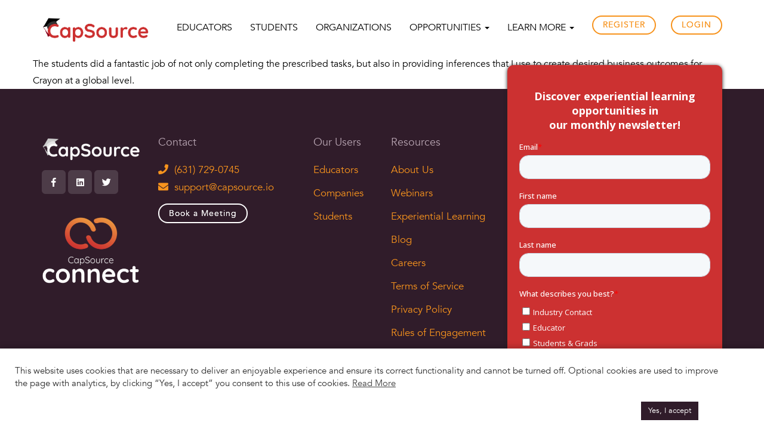

--- FILE ---
content_type: text/html; charset=UTF-8
request_url: https://capsource.io/testimonials/lesly-kenney/
body_size: 13418
content:

<!DOCTYPE html>
<html lang="en-US" id="html">
<head><script data-no-optimize="1">var litespeed_docref=sessionStorage.getItem("litespeed_docref");litespeed_docref&&(Object.defineProperty(document,"referrer",{get:function(){return litespeed_docref}}),sessionStorage.removeItem("litespeed_docref"));</script>
	<meta charset="UTF-8">
	<meta name="viewport" content="width=device-width, initial-scale=1">
	<link rel="profile" href="https://gmpg.org/xfn/11">

	<link rel="icon" href="https://capsource-bucket.s3.us-west-2.amazonaws.com/wp-content/uploads/2021/02/08174841/Mini-CapSource-Logos-07.png" sizes="32x32" />
	<link rel="icon" href="https://capsource-bucket.s3.us-west-2.amazonaws.com/wp-content/uploads/2021/02/08174841/Mini-CapSource-Logos-07.png" sizes="192x192" />
	<link rel="apple-touch-icon-precomposed" href="https://capsource-bucket.s3.us-west-2.amazonaws.com/wp-content/uploads/2021/02/08174841/Mini-CapSource-Logos-07.png" />
	<meta name="msapplication-TileImage" content="https://capsource-bucket.s3.us-west-2.amazonaws.com/wp-content/uploads/2021/02/08174841/Mini-CapSource-Logos-07.png" />

			<meta property="fb:app_id" content="825858294896721" />
		<meta property="og:title" content="Lesly Kenney Testimonial" />
		<meta property="og:description" content="Experiential Learning Made Easy" />
		<meta property="og:type" content="article" />
		<meta property="og:url" content="https://capsource.io/testimonials/lesly-kenney/" />
		<meta property="og:site_name" content="CapSource" />
		<meta property="og:image" content="https://capsource-bucket.s3.us-west-2.amazonaws.com/wp-content/uploads/2020/11/08175719/0-1-1-300x300.jpg" />
		<meta property="twitter:card" content="summary_large_image" />
		<meta property="twitter:url" content="https://capsource.io/testimonials/lesly-kenney/" />
		<meta property="twitter:title" content="Lesly Kenney Testimonial" />
		<meta property="twitter:description" content="Experiential Learning Made Easy" />
		<meta property="twitter:image:src" content="https://capsource-bucket.s3.us-west-2.amazonaws.com/wp-content/uploads/2020/11/08175719/0-1-1-300x300.jpg" />
		<meta property="twitter:site" content="21organic" />
		<meta property="og:image:alt" content="825858294896721" />
		<title>Lesly Kenney Testimonial &#8211; CapSource</title>
<meta name='robots' content='max-image-preview:large' />
<link rel='dns-prefetch' href='//js.hs-scripts.com' />
<link rel='dns-prefetch' href='//fonts.googleapis.com' />
<link rel='dns-prefetch' href='//s.w.org' />
<link rel="alternate" type="application/rss+xml" title="CapSource &raquo; Feed" href="https://capsource.io/feed/" />
<link rel="alternate" type="application/rss+xml" title="CapSource &raquo; Comments Feed" href="https://capsource.io/comments/feed/" />
		<script type="text/javascript">
			window._wpemojiSettings = {"baseUrl":"https:\/\/s.w.org\/images\/core\/emoji\/13.1.0\/72x72\/","ext":".png","svgUrl":"https:\/\/s.w.org\/images\/core\/emoji\/13.1.0\/svg\/","svgExt":".svg","source":{"concatemoji":"https:\/\/capsource.io\/wp-includes\/js\/wp-emoji-release.min.js?ver=5.8.12"}};
			!function(e,a,t){var n,r,o,i=a.createElement("canvas"),p=i.getContext&&i.getContext("2d");function s(e,t){var a=String.fromCharCode;p.clearRect(0,0,i.width,i.height),p.fillText(a.apply(this,e),0,0);e=i.toDataURL();return p.clearRect(0,0,i.width,i.height),p.fillText(a.apply(this,t),0,0),e===i.toDataURL()}function c(e){var t=a.createElement("script");t.src=e,t.defer=t.type="text/javascript",a.getElementsByTagName("head")[0].appendChild(t)}for(o=Array("flag","emoji"),t.supports={everything:!0,everythingExceptFlag:!0},r=0;r<o.length;r++)t.supports[o[r]]=function(e){if(!p||!p.fillText)return!1;switch(p.textBaseline="top",p.font="600 32px Arial",e){case"flag":return s([127987,65039,8205,9895,65039],[127987,65039,8203,9895,65039])?!1:!s([55356,56826,55356,56819],[55356,56826,8203,55356,56819])&&!s([55356,57332,56128,56423,56128,56418,56128,56421,56128,56430,56128,56423,56128,56447],[55356,57332,8203,56128,56423,8203,56128,56418,8203,56128,56421,8203,56128,56430,8203,56128,56423,8203,56128,56447]);case"emoji":return!s([10084,65039,8205,55357,56613],[10084,65039,8203,55357,56613])}return!1}(o[r]),t.supports.everything=t.supports.everything&&t.supports[o[r]],"flag"!==o[r]&&(t.supports.everythingExceptFlag=t.supports.everythingExceptFlag&&t.supports[o[r]]);t.supports.everythingExceptFlag=t.supports.everythingExceptFlag&&!t.supports.flag,t.DOMReady=!1,t.readyCallback=function(){t.DOMReady=!0},t.supports.everything||(n=function(){t.readyCallback()},a.addEventListener?(a.addEventListener("DOMContentLoaded",n,!1),e.addEventListener("load",n,!1)):(e.attachEvent("onload",n),a.attachEvent("onreadystatechange",function(){"complete"===a.readyState&&t.readyCallback()})),(n=t.source||{}).concatemoji?c(n.concatemoji):n.wpemoji&&n.twemoji&&(c(n.twemoji),c(n.wpemoji)))}(window,document,window._wpemojiSettings);
		</script>
		<style type="text/css">
img.wp-smiley,
img.emoji {
	display: inline !important;
	border: none !important;
	box-shadow: none !important;
	height: 1em !important;
	width: 1em !important;
	margin: 0 .07em !important;
	vertical-align: -0.1em !important;
	background: none !important;
	padding: 0 !important;
}
</style>
			
	<link rel='stylesheet' id='fe-style-css'  href='https://capsource.io/wp-content/plugins/fabmedia-editorjs//dist/style.css?ver=1762512553' type='text/css' media='all' />
<link rel='stylesheet' id='google-fonts-css'  href='https://fonts.googleapis.com/css?family=Open+Sans%3A400%2C800&#038;display=swap&#038;ver=5.8.12' type='text/css' media='all' />
<link rel='stylesheet' id='bootstrap-style-css'  href='https://capsource.io/wp-content/themes/capstonesource/css/bootstrap.min.css?ver=5.8.12' type='text/css' media='all' />
<link rel='stylesheet' id='bootstrap-theme-style-css'  href='https://capsource.io/wp-content/themes/capstonesource/css/bootstrap-theme.min.css?ver=5.8.12' type='text/css' media='all' />
<link rel='stylesheet' id='fontawesome-style-css'  href='https://capsource.io/wp-content/themes/capstonesource/css/fontawesome.min.css?ver=5.8.12' type='text/css' media='all' />
<link rel='stylesheet' id='slicknav-style-css'  href='https://capsource.io/wp-content/themes/capstonesource/css/slicknav.min.css?ver=5.8.12' type='text/css' media='all' />
<link rel='stylesheet' id='animate-style-css'  href='https://capsource.io/wp-content/themes/capstonesource/css/animate.min.css?ver=5.8.12' type='text/css' media='all' />
<link rel='stylesheet' id='magnific-style-css'  href='https://capsource.io/wp-content/themes/capstonesource/css/magnific-popup.css?ver=5.8.12' type='text/css' media='all' />
<link rel='stylesheet' id='owl.carousel-style-css'  href='https://capsource.io/wp-content/themes/capstonesource/css/owl.carousel.min.css?ver=5.8.12' type='text/css' media='all' />
<link rel='stylesheet' id='quill.snow-css'  href='https://capsource.io/wp-content/themes/capstonesource/css/quill.snow.css?ver=5.8.12' type='text/css' media='all' />
<link rel='stylesheet' id='quill.bubble-css'  href='https://capsource.io/wp-content/themes/capstonesource/css/quill.bubble.css?ver=5.8.12' type='text/css' media='all' />
<link rel='stylesheet' id='normalize-style-css'  href='https://capsource.io/wp-content/themes/capstonesource/css/normalize.css?ver=5.8.12' type='text/css' media='all' />
<link rel='stylesheet' id='capstonesource-style-css'  href='https://capsource.io/wp-content/themes/capstonesource/style.css?ver=5597' type='text/css' media='all' />
<link rel='stylesheet' id='capstonesource-style-new-css'  href='https://capsource.io/wp-content/themes/capstonesource/style-new.css?ver=2530' type='text/css' media='all' />
<link rel='stylesheet' id='responsive-style-css'  href='https://capsource.io/wp-content/themes/capstonesource/css/responsive.css?ver=5.8.12' type='text/css' media='all' />
<link rel='stylesheet' id='color-style-css'  href='https://capsource.io/wp-content/themes/capstonesource/css/color/color1.css?ver=5.8.12' type='text/css' media='all' />
<link rel='stylesheet' id='owl-carousel-css'  href='https://capsource.io/wp-content/themes/capstonesource/css/owl.carousel.min.css?ver=1' type='text/css' media='all' />
<link rel='stylesheet' id='owl-carousel-theme-css'  href='https://capsource.io/wp-content/themes/capstonesource/css/owl.theme.default.min.css?ver=1' type='text/css' media='all' />
<link rel='stylesheet' id='dataTables-style-css'  href='https://capsource.io/wp-content/themes/capstonesource/css/dataTables.bootstrap.min.css?ver=5.8.12' type='text/css' media='all' />
<link rel='stylesheet' id='animate-lib-css'  href='https://capsource.io/wp-content/themes/capstonesource/css/animate.css?ver=1' type='text/css' media='all' />
<link rel='stylesheet' id='timeline-style-css'  href='https://capsource.io/wp-content/themes/capstonesource/inc/addon/timeline/timeline.css?ver=4209' type='text/css' media='all' />
<link rel='stylesheet' id='wp-block-library-css'  href='https://capsource.io/wp-includes/css/dist/block-library/style.min.css?ver=5.8.12' type='text/css' media='all' />
<link rel='stylesheet' id='wc-blocks-vendors-style-css'  href='https://capsource.io/wp-content/plugins/woocommerce/packages/woocommerce-blocks/build/wc-blocks-vendors-style.css?ver=5.5.1' type='text/css' media='all' />
<link rel='stylesheet' id='wc-blocks-style-css'  href='https://capsource.io/wp-content/plugins/woocommerce/packages/woocommerce-blocks/build/wc-blocks-style.css?ver=5.5.1' type='text/css' media='all' />
<link rel='stylesheet' id='arve-main-css'  href='https://capsource.io/wp-content/plugins/advanced-responsive-video-embedder/build/main.css?ver=8d9041dffdd559096a49d6ed127521cd' type='text/css' media='all' />
<link rel='stylesheet' id='cookie-law-info-css'  href='https://capsource.io/wp-content/plugins/cookie-law-info/public/css/cookie-law-info-public.css?ver=2.0.5' type='text/css' media='all' />
<link rel='stylesheet' id='cookie-law-info-gdpr-css'  href='https://capsource.io/wp-content/plugins/cookie-law-info/public/css/cookie-law-info-gdpr.css?ver=2.0.5' type='text/css' media='all' />
<link rel='stylesheet' id='woocommerce-layout-css'  href='https://capsource.io/wp-content/plugins/woocommerce/assets/css/woocommerce-layout.css?ver=5.6.0' type='text/css' media='all' />
<link rel='stylesheet' id='woocommerce-smallscreen-css'  href='https://capsource.io/wp-content/plugins/woocommerce/assets/css/woocommerce-smallscreen.css?ver=5.6.0' type='text/css' media='only screen and (max-width: 768px)' />
<link rel='stylesheet' id='woocommerce-general-css'  href='https://capsource.io/wp-content/plugins/woocommerce/assets/css/woocommerce.css?ver=5.6.0' type='text/css' media='all' />
<style id='woocommerce-inline-inline-css' type='text/css'>
.woocommerce form .form-row .required { visibility: visible; }
</style>
<link rel='stylesheet' id='team-style-css'  href='https://capsource.io/wp-content/themes/capstonesource/inc/addon/team/team.css?ver=7146' type='text/css' media='all' />
<link rel='stylesheet' id='um_fonticons_ii-css'  href='https://capsource.io/wp-content/plugins/ultimate-member/assets/css/um-fonticons-ii.css?ver=2.2.4' type='text/css' media='all' />
<link rel='stylesheet' id='um_fonticons_fa-css'  href='https://capsource.io/wp-content/plugins/ultimate-member/assets/css/um-fonticons-fa.css?ver=2.2.4' type='text/css' media='all' />
<link rel='stylesheet' id='select2-css'  href='https://capsource.io/wp-content/plugins/ultimate-member/assets/css/select2/select2.min.css?ver=4.0.13' type='text/css' media='all' />
<link rel='stylesheet' id='um_crop-css'  href='https://capsource.io/wp-content/plugins/ultimate-member/assets/css/um-crop.css?ver=2.2.4' type='text/css' media='all' />
<link rel='stylesheet' id='um_modal-css'  href='https://capsource.io/wp-content/plugins/ultimate-member/assets/css/um-modal.css?ver=2.2.4' type='text/css' media='all' />
<link rel='stylesheet' id='um_styles-css'  href='https://capsource.io/wp-content/plugins/ultimate-member/assets/css/um-styles.css?ver=2.2.4' type='text/css' media='all' />
<link rel='stylesheet' id='um_profile-css'  href='https://capsource.io/wp-content/plugins/ultimate-member/assets/css/um-profile.css?ver=2.2.4' type='text/css' media='all' />
<link rel='stylesheet' id='um_account-css'  href='https://capsource.io/wp-content/plugins/ultimate-member/assets/css/um-account.css?ver=2.2.4' type='text/css' media='all' />
<link rel='stylesheet' id='um_misc-css'  href='https://capsource.io/wp-content/plugins/ultimate-member/assets/css/um-misc.css?ver=2.2.4' type='text/css' media='all' />
<link rel='stylesheet' id='um_fileupload-css'  href='https://capsource.io/wp-content/plugins/ultimate-member/assets/css/um-fileupload.css?ver=2.2.4' type='text/css' media='all' />
<link rel='stylesheet' id='um_datetime-css'  href='https://capsource.io/wp-content/plugins/ultimate-member/assets/css/pickadate/default.css?ver=2.2.4' type='text/css' media='all' />
<link rel='stylesheet' id='um_datetime_date-css'  href='https://capsource.io/wp-content/plugins/ultimate-member/assets/css/pickadate/default.date.css?ver=2.2.4' type='text/css' media='all' />
<link rel='stylesheet' id='um_datetime_time-css'  href='https://capsource.io/wp-content/plugins/ultimate-member/assets/css/pickadate/default.time.css?ver=2.2.4' type='text/css' media='all' />
<link rel='stylesheet' id='um_raty-css'  href='https://capsource.io/wp-content/plugins/ultimate-member/assets/css/um-raty.css?ver=2.2.4' type='text/css' media='all' />
<link rel='stylesheet' id='um_scrollbar-css'  href='https://capsource.io/wp-content/plugins/ultimate-member/assets/css/simplebar.css?ver=2.2.4' type='text/css' media='all' />
<link rel='stylesheet' id='um_tipsy-css'  href='https://capsource.io/wp-content/plugins/ultimate-member/assets/css/um-tipsy.css?ver=2.2.4' type='text/css' media='all' />
<link rel='stylesheet' id='um_responsive-css'  href='https://capsource.io/wp-content/plugins/ultimate-member/assets/css/um-responsive.css?ver=2.2.4' type='text/css' media='all' />
<link rel='stylesheet' id='um_default_css-css'  href='https://capsource.io/wp-content/plugins/ultimate-member/assets/css/um-old-default.css?ver=2.2.4' type='text/css' media='all' />
<link rel='stylesheet' id='wp-paginate-css'  href='https://capsource.io/wp-content/plugins/wp-paginate/css/wp-paginate.css?ver=2.1.7' type='text/css' media='screen' />
<script type='text/javascript' src='https://capsource.io/wp-content/plugins/fabmedia-editorjs//dist/bundle.js?ver=1762512553' id='fe-script-js'></script>
<script type='text/javascript' src='https://capsource.io/wp-includes/js/jquery/jquery.min.js?ver=3.6.0' id='jquery-core-js'></script>
<script type='text/javascript' src='https://capsource.io/wp-includes/js/jquery/jquery-migrate.min.js?ver=3.3.2' id='jquery-migrate-js'></script>
<script type='text/javascript' src='https://capsource.io/wp-content/themes/capstonesource/js/jquery.dataTables.min.js?ver=5.8.12' id='dataTables-jquery-js'></script>
<script type='text/javascript' src='https://capsource.io/wp-content/themes/capstonesource/js/dataTables.bootstrap.min.js?ver=5.8.12' id='dataTables-bootstrap-js'></script>
<script type='text/javascript' src='https://capsource.io/wp-includes/js/dist/vendor/regenerator-runtime.min.js?ver=0.13.7' id='regenerator-runtime-js'></script>
<script type='text/javascript' src='https://capsource.io/wp-includes/js/dist/vendor/wp-polyfill.min.js?ver=3.15.0' id='wp-polyfill-js'></script>
<script async="async" type='text/javascript' src='https://capsource.io/wp-content/plugins/advanced-responsive-video-embedder/build/main.js?ver=8d9041dffdd559096a49d6ed127521cd' id='arve-main-js'></script>
<script type='text/javascript' id='cookie-law-info-js-extra'>
/* <![CDATA[ */
var Cli_Data = {"nn_cookie_ids":[],"cookielist":[],"non_necessary_cookies":[],"ccpaEnabled":"","ccpaRegionBased":"","ccpaBarEnabled":"","strictlyEnabled":["necessary","obligatoire"],"ccpaType":"ccpa_gdpr","js_blocking":"1","custom_integration":"","triggerDomRefresh":"","secure_cookies":""};
var cli_cookiebar_settings = {"animate_speed_hide":"500","animate_speed_show":"500","background":"#FFF","border":"#b1a6a6c2","border_on":"","button_1_button_colour":"#301c2a","button_1_button_hover":"#261622","button_1_link_colour":"#fff","button_1_as_button":"1","button_1_new_win":"","button_2_button_colour":"#333","button_2_button_hover":"#292929","button_2_link_colour":"#444","button_2_as_button":"","button_2_hidebar":"","button_3_button_colour":"#3566bb","button_3_button_hover":"#2a5296","button_3_link_colour":"#fff","button_3_as_button":"1","button_3_new_win":"","button_4_button_colour":"#000","button_4_button_hover":"#000000","button_4_link_colour":"#333333","button_4_as_button":"","button_7_button_colour":"#61a229","button_7_button_hover":"#4e8221","button_7_link_colour":"#fff","button_7_as_button":"1","button_7_new_win":"","font_family":"inherit","header_fix":"","notify_animate_hide":"1","notify_animate_show":"1","notify_div_id":"#cookie-law-info-bar","notify_position_horizontal":"right","notify_position_vertical":"bottom","scroll_close":"","scroll_close_reload":"","accept_close_reload":"","reject_close_reload":"","showagain_tab":"1","showagain_background":"#fff","showagain_border":"#000","showagain_div_id":"#cookie-law-info-again","showagain_x_position":"100px","text":"#333333","show_once_yn":"","show_once":"10000","logging_on":"","as_popup":"","popup_overlay":"1","bar_heading_text":"","cookie_bar_as":"banner","popup_showagain_position":"bottom-right","widget_position":"left"};
var log_object = {"ajax_url":"https:\/\/capsource.io\/wp-admin\/admin-ajax.php"};
/* ]]> */
</script>
<script type='text/javascript' src='https://capsource.io/wp-content/plugins/cookie-law-info/public/js/cookie-law-info-public.js?ver=2.0.5' id='cookie-law-info-js'></script>
<script type='text/javascript' src='https://capsource.io/wp-content/plugins/woocommerce/assets/js/jquery-blockui/jquery.blockUI.min.js?ver=2.7.0-wc.5.6.0' id='jquery-blockui-js'></script>
<script type='text/javascript' id='wc-add-to-cart-js-extra'>
/* <![CDATA[ */
var wc_add_to_cart_params = {"ajax_url":"\/wp-admin\/admin-ajax.php","wc_ajax_url":"\/?wc-ajax=%%endpoint%%","i18n_view_cart":"View cart","cart_url":"https:\/\/capsource.io\/cart\/","is_cart":"","cart_redirect_after_add":"yes"};
/* ]]> */
</script>
<script type='text/javascript' src='https://capsource.io/wp-content/plugins/woocommerce/assets/js/frontend/add-to-cart.min.js?ver=5.6.0' id='wc-add-to-cart-js'></script>
<script type='text/javascript' src='https://capsource.io/wp-content/plugins/js_composer/assets/js/vendors/woocommerce-add-to-cart.js?ver=106.1' id='vc_woocommerce-add-to-cart-js-js'></script>
<script type='text/javascript' src='https://capsource.io/wp-content/plugins/ultimate-member/assets/js/um-gdpr.min.js?ver=2.2.4' id='um-gdpr-js'></script>
<link rel="https://api.w.org/" href="https://capsource.io/wp-json/" /><link rel="EditURI" type="application/rsd+xml" title="RSD" href="https://capsource.io/xmlrpc.php?rsd" />
<link rel="wlwmanifest" type="application/wlwmanifest+xml" href="https://capsource.io/wp-includes/wlwmanifest.xml" /> 
<link rel="canonical" href="https://capsource.io/testimonials/lesly-kenney/" />
<link rel='shortlink' href='https://capsource.io/?p=29657' />
<link rel="alternate" type="application/json+oembed" href="https://capsource.io/wp-json/oembed/1.0/embed?url=https%3A%2F%2Fcapsource.io%2Ftestimonials%2Flesly-kenney%2F" />
<link rel="alternate" type="text/xml+oembed" href="https://capsource.io/wp-json/oembed/1.0/embed?url=https%3A%2F%2Fcapsource.io%2Ftestimonials%2Flesly-kenney%2F&#038;format=xml" />
			<!-- DO NOT COPY THIS SNIPPET! Start of Page Analytics Tracking for HubSpot WordPress plugin v8.4.90-->
			<script type="text/javascript">
				var _hsq = _hsq || [];
				_hsq.push(["setContentType", "blog-post"]);
			</script>
			<!-- DO NOT COPY THIS SNIPPET! End of Page Analytics Tracking for HubSpot WordPress plugin -->
						<script>
				(function() {
					var hbspt = window.hbspt = window.hbspt || {};
					hbspt.forms = hbspt.forms || {};
					hbspt._wpFormsQueue = [];
					hbspt.enqueueForm = function(formDef) {
						if (hbspt.forms && hbspt.forms.create) {
							hbspt.forms.create(formDef);
						} else {
							hbspt._wpFormsQueue.push(formDef);
						}
					}
					if (!window.hbspt.forms.create) {
						Object.defineProperty(window.hbspt.forms, 'create', {
							configurable: true,
							get: function() {
								return hbspt._wpCreateForm;
							},
							set: function(value) {
								hbspt._wpCreateForm = value;
								while (hbspt._wpFormsQueue.length) {
									var formDef = hbspt._wpFormsQueue.shift();
									if (!document.currentScript) {
										var formScriptId = 'leadin-forms-v2-js';
										hubspot.utils.currentScript = document.getElementById(formScriptId);
									}
									hbspt._wpCreateForm.call(hbspt.forms, formDef);
								}
							},
						});
					}
				})();
			</script>
		<style type="text/css">
#wpadminbar .quicklinks #wp-admin-bar-tikemp_impresonate_user ul li .ab-item{height:auto}#wpadminbar .quicklinks #wp-admin-bar-tikemp_impresonate_user #tikemp_username{height:22px;font-size:13px !important;padding:2px;width:145px;border-radius:2px !important;float:left;box-sizing:border-box !important;line-height: 10px;}#tikemp_search{width:auto;box-sizing:border-box}#tikemp_search_submit{height:22px;padding:2px;line-height:1.1;font-size:13px !important;border:0 !important;float:right;background-color:#fff !important;border-radius:2px !important;width:74px;box-sizing:border-box;color:#000 !important;}#tikemp_usearch_result{width:100%;max-height: 320px;overflow-y: auto;margin-top:10px;float:left;}#tikemp_usearch_form{width: 226px}#tikemp_recent_users{width:100%;float:left;}form#tikemp_usearch_form input[type="text"]{background-color:#fff !important;}#tikemp_settings_wrap{width: 100%;float:left;border-top:1px solid #ccc;}#wpadminbar .quicklinks .menupop ul li a, #wpadminbar .quicklinks .menupop.hover ul li a {color: #b4b9be;}
</style>
	<script>
		var tikemp_ajax_url = "https://capsource.io/wp-admin/admin-ajax.php";
	</script>
			<style type="text/css">
			.um_request_name {
				display: none !important;
			}
		</style>
		<script type="text/javascript">
		var home_url = "https://capsource.io";
		var theme_url = "https://capsource.io/wp-content/themes/capstonesource";
		var stylesheet_url = "https://capsource.io/wp-content/themes/capstonesource";
		var post_id = "29657";
	</script>


	<style type="text/css">
		.um-account-profile-link {
			display: none !important;
		}

		.media-left .gravatar {
			width: 100%;
			height: 50px;
		}
	</style>

	<style type="text/css">
		:root {
			--primary: #F7931D;
			--secondary: #66525f;
			--secondary-dark: #301C2A;
			--secondary-light: #b8a5b2;
			--blue: #3353ea;
			--blue-dark: #42599E;
			--blue-light: #0077B5;
			--blue-sky: #55ACEE;
			--blue-gray: #96A2A8;
			--pink: #fbc2c4;
			--pink-light: #ffedd3;
			--brown: #8a1f11;
			--purple: #921245;
			--yellow-light: #FFF8C6;
			--red: #CC3131;
			--red-dark: #AA2626;
			--green: #4B9780;
			--green-light: #E5F6EE;
			--gray-default: #cccccc;
			--gray: #666;
			--gray-light: #F5F5F5;
			--gray-dark: ;
			--transparent: transparent;
			--white: #fff;
			--black: #000;
			--dark: #333;
		}

		.arve-error {
			display: none !important;
		}
	</style>
	<!-- Google tag (gtag.js) -->
	<script async src="https://www.googletagmanager.com/gtag/js?id=G-L5QQYJBSP4"></script>
	<script>
		window.dataLayer = window.dataLayer || [];
		function gtag(){dataLayer.push(arguments);}
		gtag('js', new Date());
		gtag('config', 'G-L5QQYJBSP4');
	</script>
		<noscript><style>.woocommerce-product-gallery{ opacity: 1 !important; }</style></noscript>
	<meta name="generator" content="Powered by WPBakery Page Builder - drag and drop page builder for WordPress."/>
<noscript><style> .wpb_animate_when_almost_visible { opacity: 1; }</style></noscript>
	<link rel='stylesheet' href='/wp-content/themes/capstonesource/theme-options.php' type='text/css' media='all' />

	<script>
		const CapSourceListingCurrentUrl = "https://capsource.io";
		const CapSourceListingPostsPerPage = 10;
	</script>
	
</head>

<body class="us_testimonial-template-default single single-us_testimonial postid-29657 theme-capstonesource woocommerce-no-js current-blog-id-1 user-type- wpb-js-composer js-comp-ver-106.1 vc_responsive">
	<style>
		html,body,p,span{font-family: 'Avenir-Book' !important;}
	</style>

<div id="page" class="site">

<div class="navbar main-nav-cstm" role="navigation">
    <div class="container">
        <div class="navbar-header">
            <button type="button" class="navbar-toggle" data-toggle="collapse" data-target=".navbar-collapse">
                <span class="sr-only">Toggle navigation</span>
                <span class="icon-bar"></span>
                <span class="icon-bar"></span>
                <span class="icon-bar"></span>
            </button>
            <div class="logo">
	            <a class="logo-2" href="https://capsource.io"><img class="default-logo" src="https://capsource.io/wp-content/themes/capstonesource/images/CapSource_logo.png" alt="CapSource"></a>	        </div>
        </div>
        <div class="collapse navbar-collapse">
           <ul id="nav" class="nav mobile-menu navbar-nav navbar-right"><li itemscope="itemscope" itemtype="https://www.schema.org/SiteNavigationElement" id="menu-item-4757" class="menu-item menu-item-type-custom menu-item-object-custom menu-item-4757"><a title="EDUCATORS" href="/educators/">EDUCATORS</a></li>
<li itemscope="itemscope" itemtype="https://www.schema.org/SiteNavigationElement" id="menu-item-31106" class="menu-item menu-item-type-custom menu-item-object-custom menu-item-31106"><a title="STUDENTS" href="https://capsource.io/students/">STUDENTS</a></li>
<li itemscope="itemscope" itemtype="https://www.schema.org/SiteNavigationElement" id="menu-item-45597" class="menu-item menu-item-type-custom menu-item-object-custom menu-item-45597"><a title="ORGANIZATIONS" href="https://capsource.io/industry/">ORGANIZATIONS</a></li>
<li itemscope="itemscope" itemtype="https://www.schema.org/SiteNavigationElement" id="menu-item-47726" class="menu-item menu-item-type-custom menu-item-object-custom menu-item-has-children menu-item-47726 dropdown"><a title="OPPORTUNITIES" href="#" data-toggle="dropdown" class="dropdown-toggle" aria-haspopup="true">OPPORTUNITIES <span class="caret"></span></a>
<ul role="menu" class=" dropdown-menu" >
	<li itemscope="itemscope" itemtype="https://www.schema.org/SiteNavigationElement" id="menu-item-50594" class="menu-item menu-item-type-post_type menu-item-object-page menu-item-50594"><a title="Apprenticeships" href="https://capsource.io/apprenticeships/">Apprenticeships</a></li>
	<li itemscope="itemscope" itemtype="https://www.schema.org/SiteNavigationElement" id="menu-item-49537" class="menu-item menu-item-type-custom menu-item-object-custom menu-item-49537"><a title="IACBE Case Competition" href="https://capsource.io/iacbe/">IACBE Case Competition</a></li>
	<li itemscope="itemscope" itemtype="https://www.schema.org/SiteNavigationElement" id="menu-item-49538" class="menu-item menu-item-type-custom menu-item-object-custom menu-item-49538"><a title="Hawaii Case Competition" href="https://capsource.io/competehawaii/">Hawaii Case Competition</a></li>
	<li itemscope="itemscope" itemtype="https://www.schema.org/SiteNavigationElement" id="menu-item-47728" class="menu-item menu-item-type-custom menu-item-object-custom menu-item-47728"><a title="Request for Projects" href="https://capsource.app/requests">Request for Projects</a></li>
</ul>
</li>
<li itemscope="itemscope" itemtype="https://www.schema.org/SiteNavigationElement" id="menu-item-4774" class="menu-item menu-item-type-custom menu-item-object-custom menu-item-has-children menu-item-4774 dropdown"><a title="Learn More" href="#" data-toggle="dropdown" class="dropdown-toggle" aria-haspopup="true">Learn More <span class="caret"></span></a>
<ul role="menu" class=" dropdown-menu" >
	<li itemscope="itemscope" itemtype="https://www.schema.org/SiteNavigationElement" id="menu-item-4773" class="menu-item menu-item-type-custom menu-item-object-custom menu-item-4773"><a title="What is Experiential LEARNING?" href="https://capsource.io/what-is-el/">What is Experiential LEARNING?</a></li>
	<li itemscope="itemscope" itemtype="https://www.schema.org/SiteNavigationElement" id="menu-item-32361" class="menu-item menu-item-type-custom menu-item-object-custom menu-item-32361"><a title="What is Experiential HIRING?" href="https://capsource.io/experiential-hiring/">What is Experiential HIRING?</a></li>
	<li itemscope="itemscope" itemtype="https://www.schema.org/SiteNavigationElement" id="menu-item-4775" class="menu-item menu-item-type-post_type menu-item-object-page menu-item-4775"><a title="About" href="https://capsource.io/about/">About</a></li>
	<li itemscope="itemscope" itemtype="https://www.schema.org/SiteNavigationElement" id="menu-item-4777" class="menu-item menu-item-type-post_type menu-item-object-page menu-item-4777"><a title="Contact" href="https://capsource.io/contact/">Contact</a></li>
	<li itemscope="itemscope" itemtype="https://www.schema.org/SiteNavigationElement" id="menu-item-30737" class="menu-item menu-item-type-post_type menu-item-object-page current_page_parent menu-item-30737"><a title="Blog" href="https://capsource.io/blog/">Blog</a></li>
	<li itemscope="itemscope" itemtype="https://www.schema.org/SiteNavigationElement" id="menu-item-30739" class="menu-item menu-item-type-post_type menu-item-object-page menu-item-30739"><a title="Webinars" href="https://capsource.io/webinar/">Webinars</a></li>
	<li itemscope="itemscope" itemtype="https://www.schema.org/SiteNavigationElement" id="menu-item-30738" class="menu-item menu-item-type-post_type menu-item-object-page menu-item-30738"><a title="Experiential Educators" href="https://capsource.io/experiential-educators/">Experiential Educators</a></li>
	<li itemscope="itemscope" itemtype="https://www.schema.org/SiteNavigationElement" id="menu-item-33329" class="menu-item menu-item-type-post_type menu-item-object-page menu-item-33329"><a title="Experiential Recruiters" href="https://capsource.io/experiential-recruiters/">Experiential Recruiters</a></li>
	<li itemscope="itemscope" itemtype="https://www.schema.org/SiteNavigationElement" id="menu-item-34770" class="menu-item menu-item-type-post_type menu-item-object-page menu-item-34770"><a title="Experiential Learners" href="https://capsource.io/experiential-learners/">Experiential Learners</a></li>
	<li itemscope="itemscope" itemtype="https://www.schema.org/SiteNavigationElement" id="menu-item-30740" class="menu-item menu-item-type-post_type menu-item-object-page menu-item-30740"><a title="All Star Students" href="https://capsource.io/all-star-students/">All Star Students</a></li>
	<li itemscope="itemscope" itemtype="https://www.schema.org/SiteNavigationElement" id="menu-item-30741" class="menu-item menu-item-type-post_type menu-item-object-page menu-item-30741"><a title="Tech Resources" href="https://capsource.io/tech-resources/">Tech Resources</a></li>
	<li itemscope="itemscope" itemtype="https://www.schema.org/SiteNavigationElement" id="menu-item-32237" class="menu-item menu-item-type-post_type menu-item-object-page menu-item-32237"><a title="Project Archive" href="https://capsource.io/project-archive/">Project Archive</a></li>
</ul>
</li>
<li itemscope="itemscope" itemtype="https://www.schema.org/SiteNavigationElement" id="menu-item-37199" class="signup-menu-btn menu-item menu-item-type-custom menu-item-object-custom menu-item-37199"><a title="Register" href="https://capsource.app/register">Register</a></li>
<li itemscope="itemscope" itemtype="https://www.schema.org/SiteNavigationElement" id="menu-item-4781" class="login-menu-btn menu-item menu-item-type-post_type menu-item-object-page menu-item-4781"><a title="Login" href="https://capsource.io/login/">Login</a></li>
</ul>            
        </div><!--/.nav-collapse -->
    </div>
</div>


	<!-- <div class="about-area section"> I have commented this because there is some default styling apply here so if we want to open this  just uncommpent the -->
	<div class="site-main-content">

		<!-- section menu -->
				<!-- </> -->

					<div class="container">
			<div class="row">
				

	<div id="primary" class="content-area">
		<main id="main" class="site-main">
		<p><span data-sheets-value="{&quot;1&quot;:2,&quot;2&quot;:&quot;\&quot;The students did a fantastic job of not only completing the \nprescribed tasks, but also in providing inferences that I use \nto create desired business outcomes for Crayon at a global \nlevel.\&quot;&quot;}" data-sheets-userformat="{&quot;2&quot;:4609,&quot;3&quot;:{&quot;1&quot;:0},&quot;12&quot;:0,&quot;15&quot;:&quot;Arial&quot;}">The students did a fantastic job of not only completing the prescribed tasks, but also in providing inferences that I use to create desired business outcomes for Crayon at a global level.</span></p>

		</main><!-- #main -->
	</div><!-- #primary -->


	</div>
	</div>
	</div><!-- #content -->


	<!-- Footer Area -->
	<footer class="footer">
		<!-- Footer Top -->
		<div class="footer-top ">
			<div class="container">
				<div class="row">
					
					<div class="col-md-8 col-sm-12 col-xs-12">
						<div class="row">
							<div class="col-md-3 col-sm-6 col-xs-12">
						        <div class="single-footer f-link">
						        	<li id="text-3" class="widget widget-footerd-1 widget_text">			<div class="textwidget"><div class="footer-logo"><img loading="lazy" class="alignnone size-medium wp-image-31733" src="https://capsource-bucket.s3.us-west-2.amazonaws.com/wp-content/uploads/2021/01/08175034/CapSource-Logo-White-300x75.png" alt="" width="300" height="75" srcset="https://capsource-bucket.s3.us-west-2.amazonaws.com/wp-content/uploads/2021/01/08175034/CapSource-Logo-White-300x75.png 300w, https://capsource-bucket.s3.us-west-2.amazonaws.com/wp-content/uploads/2021/01/08175034/CapSource-Logo-White-1024x255.png 1024w, https://capsource-bucket.s3.us-west-2.amazonaws.com/wp-content/uploads/2021/01/08175034/CapSource-Logo-White-768x191.png 768w, https://capsource-bucket.s3.us-west-2.amazonaws.com/wp-content/uploads/2021/01/08175034/CapSource-Logo-White-600x149.png 600w, https://capsource-bucket.s3.us-west-2.amazonaws.com/wp-content/uploads/2021/01/08175034/CapSource-Logo-White.png 1526w" sizes="(max-width: 300px) 100vw, 300px" /></div>
<ul class="social-icons-list small-list transparent-sicons white-list ">
<li style="margin-right: 0;"><a class="fb" href="https://www.facebook.com/CapSourceEdu/"><i class="fab fa-facebook-f"></i></a></li>
<li style="margin-right: 0;"><a class="in" href="https://www.linkedin.com/company/capsource-education"><i class="fab fa-linkedin"></i></a></li>
<li style="margin-right: 0;"><a class="twitter" href="https://twitter.com/CapSourceEdu?lang=en"><i class="fab fa-twitter"></i></a></li>
</ul>
<div style="margin-bottom: 20px;"><a href="/"><img loading="lazy" class="alignnone wp-image-29832 size-medium" src="https://capsource-bucket.s3.us-west-2.amazonaws.com/wp-content/uploads/2020/11/08175703/Connect-Logo-White-Text-300x234.png" alt="" width="300" height="auto" srcset="https://capsource-bucket.s3.us-west-2.amazonaws.com/wp-content/uploads/2020/11/08175703/Connect-Logo-White-Text-300x234.png 300w, https://capsource-bucket.s3.us-west-2.amazonaws.com/wp-content/uploads/2020/11/08175703/Connect-Logo-White-Text.png 403w" sizes="(max-width: 300px) 100vw, 300px" /></a></div>
</div>
		</li>						        </div>
						    </div>
						    <div class="col-md-4 col-sm-6 col-xs-12">
						        <div class="single-footer f-link">
						        	<li id="text-4" class="widget widget-footerd-2 widget_text"><h2 class="widget-title">Contact</h2>			<div class="textwidget"><ul>
<li><a class="link-with-icon" title="" href="tel:+16317290745"><i class="fa fa-phone"></i>(631) 729-0745</a></li>
<li><a class="link-with-icon" title="" href="/cdn-cgi/l/email-protection#473432373728353307242637342832352422692e28"><i class="fa fa-envelope"></i><span class="__cf_email__" data-cfemail="afdcdadfdfc0dddbefcccedfdcc0daddccca81c6c0">[email&#160;protected]</span></a></li>
</ul>
<p><a class="btn btn-white-outline btn-xs" style="margin-top: 15px;" href="/schedule">Book a Meeting</a></p>
</div>
		</li>						        </div>
						    </div>
						    <div class="col-md-2 col-sm-6 col-xs-12">
						        <div class="single-footer f-link ">
						        	<li id="nav_menu-8" class="widget widget-footerd-3 widget_nav_menu"><h2 class="widget-title">Our Users</h2><div class="menu-footer-users-container"><ul id="menu-footer-users" class="menu"><li id="menu-item-30727" class="menu-item menu-item-type-custom menu-item-object-custom menu-item-30727"><a href="https://capsource.io/educators/">Educators</a></li>
<li id="menu-item-30728" class="menu-item menu-item-type-custom menu-item-object-custom menu-item-30728"><a href="https://capsource.io/companies/">Companies</a></li>
<li id="menu-item-30729" class="menu-item menu-item-type-custom menu-item-object-custom menu-item-30729"><a href="https://capsource.io/students/">Students</a></li>
</ul></div></li>						        </div>
						    </div>
						    <div class="col-md-3 col-sm-6 col-xs-12">
						        <div class="single-footer f-link">
						        	<li id="nav_menu-7" class="widget widget-footerd-4 widget_nav_menu"><h2 class="widget-title">Resources</h2><div class="menu-footer-resources-container"><ul id="menu-footer-resources" class="menu"><li id="menu-item-29030" class="menu-item menu-item-type-post_type menu-item-object-page menu-item-29030"><a href="https://capsource.io/about/">About Us</a></li>
<li id="menu-item-30730" class="menu-item menu-item-type-custom menu-item-object-custom menu-item-30730"><a href="https://Capsource.io/webinar">Webinars</a></li>
<li id="menu-item-30661" class="menu-item menu-item-type-custom menu-item-object-custom menu-item-30661"><a href="https://capsource.io/what-is-el/">Experiential Learning</a></li>
<li id="menu-item-29031" class="menu-item menu-item-type-post_type menu-item-object-page current_page_parent menu-item-29031"><a href="https://capsource.io/blog/">Blog</a></li>
<li id="menu-item-36620" class="menu-item menu-item-type-custom menu-item-object-custom menu-item-36620"><a href="https://angel.co/company/capsource/jobs">Careers</a></li>
<li id="menu-item-48916" class="menu-item menu-item-type-post_type menu-item-object-page menu-item-48916"><a href="https://capsource.io/terms/">Terms of Service</a></li>
<li id="menu-item-48918" class="menu-item menu-item-type-post_type menu-item-object-page menu-item-privacy-policy menu-item-48918"><a href="https://capsource.io/privacy/">Privacy Policy</a></li>
<li id="menu-item-48917" class="menu-item menu-item-type-post_type menu-item-object-page menu-item-48917"><a href="https://capsource.io/rules/">Rules of Engagement</a></li>
</ul></div></li>						        </div>
						    </div>
						</div>
					</div>

					
												    <div class="col-md-4 col-sm-12 col-xs-12">
						        <div class="single-footer f-link hs-iframe-widget">
						        	<li id="custom_html-5" class="widget_text widget widget-footerd-5 widget_custom_html"><div class="textwidget custom-html-widget"><!--[if lte IE 8]>
<script charset="utf-8" type="text/javascript" src="//js.hsforms.net/forms/v2-legacy.js"></script>
<![endif]-->
<script data-cfasync="false" src="/cdn-cgi/scripts/5c5dd728/cloudflare-static/email-decode.min.js"></script><script charset="utf-8" type="text/javascript" src="//js.hsforms.net/forms/v2.js"></script>
<script>
  hbspt.forms.create({
	portalId: "7031562",
	cssClass: "footer-form-widget",
	formId: "f9e18726-9453-4a5c-8f82-aa76ca5a3a35"
});
</script></div></li>						        </div>
						    </div>
						
					
				</div>
			</div>
		</div>
		<!-- End Footer Top -->
		<!-- Copyright -->
		<div class="copyright">
			<div class="container">
				<div class="copyright-inner">
					<div class="row">
						<div class="col-xs-12">
							<div class="copyright-content">
								<p class="">© 2017-2025 <a href="/" class=" hover-primary">CapSource Technologies, Inc.</a></p>
							</div>
						</div>
					</div>
				</div>
			</div>
		</div>
		<!-- End Copyright -->
	</footer>
	<style>
		.footer .footer-top {
	    padding: 80px 0px 40px;
		}
		.footer-logo > img {
	    max-width: 100%;
	    height: auto;
	    margin-bottom: 15px;
		}
		.footer h2.widget-title {
	    font-size: 18px !important;
	    color: #fff !important;
	    text-transform: capitalize !important;
	    margin-bottom: 25px!important;
		}
		.footer .widget_nav_menu ul > li {
			margin-bottom: 15px!important;
		}
	</style>

	<!-- End Footer Area -->
</div><!-- #page -->


<div id="um_upload_single" style="display:none"></div>
<div id="um_view_photo" style="display:none">

	<a href="javascript:void(0);" data-action="um_remove_modal" class="um-modal-close"
	   aria-label="Close view photo modal">
		<i class="um-faicon-times"></i>
	</a>

	<div class="um-modal-body photo">
		<div class="um-modal-photo"></div>
	</div>

</div><!--googleoff: all--><div id="cookie-law-info-bar" data-nosnippet="true"><span><div class="cookie-message">This website uses cookies that are necessary to deliver an enjoyable experience and ensure its correct functionality and cannot be turned off. Optional cookies are used to improve the page with analytics, by clicking “Yes, I accept” you consent to this use of cookies. <a href="https://capsource.io/privacy/" id="CONSTANT_OPEN_URL" target="_blank" class="cli-plugin-main-link" style="display:inline-block;">Read More</a> </div><a role='button' tabindex='0' data-cli_action="accept" id="cookie_action_close_header"  class="medium cli-plugin-button cli-plugin-main-button cookie_action_close_header cli_action_button" style="display:inline-block;  margin:5px; ">Yes, I accept</a></span></div><div id="cookie-law-info-again" style="display:none;" data-nosnippet="true"><span id="cookie_hdr_showagain">Privacy & Cookies Policy</span></div><div class="cli-modal" data-nosnippet="true" id="cliSettingsPopup" tabindex="-1" role="dialog" aria-labelledby="cliSettingsPopup" aria-hidden="true">
  <div class="cli-modal-dialog" role="document">
	<div class="cli-modal-content cli-bar-popup">
	  	<button type="button" class="cli-modal-close" id="cliModalClose">
			<svg class="" viewBox="0 0 24 24"><path d="M19 6.41l-1.41-1.41-5.59 5.59-5.59-5.59-1.41 1.41 5.59 5.59-5.59 5.59 1.41 1.41 5.59-5.59 5.59 5.59 1.41-1.41-5.59-5.59z"></path><path d="M0 0h24v24h-24z" fill="none"></path></svg>
			<span class="wt-cli-sr-only">Close</span>
	  	</button>
	  	<div class="cli-modal-body">
			<div class="cli-container-fluid cli-tab-container">
	<div class="cli-row">
		<div class="cli-col-12 cli-align-items-stretch cli-px-0">
			<div class="cli-privacy-overview">
				<h4>Privacy Overview</h4>				<div class="cli-privacy-content">
					<div class="cli-privacy-content-text">This website uses cookies to improve your experience while you navigate through the website. Out of these cookies, the cookies that are categorized as necessary are stored on your browser as they are essential for the working of basic functionalities of the website. We also use third-party cookies that help us analyze and understand how you use this website. These cookies will be stored in your browser only with your consent. You also have the option to opt-out of these cookies. But opting out of some of these cookies may have an effect on your browsing experience.</div>
				</div>
				<a class="cli-privacy-readmore"  aria-label="Show more" tabindex="0" role="button" data-readmore-text="Show more" data-readless-text="Show less"></a>			</div>
		</div>
		<div class="cli-col-12 cli-align-items-stretch cli-px-0 cli-tab-section-container">
												<div class="cli-tab-section">
						<div class="cli-tab-header">
							<a role="button" tabindex="0" class="cli-nav-link cli-settings-mobile" data-target="necessary" data-toggle="cli-toggle-tab">
								Necessary							</a>
							<div class="wt-cli-necessary-checkbox">
                        <input type="checkbox" class="cli-user-preference-checkbox"  id="wt-cli-checkbox-necessary" data-id="checkbox-necessary" checked="checked"  />
                        <label class="form-check-label" for="wt-cli-checkbox-necessary">Necessary</label>
                    </div>
                    <span class="cli-necessary-caption">Always Enabled</span> 						</div>
						<div class="cli-tab-content">
							<div class="cli-tab-pane cli-fade" data-id="necessary">
								<div class="wt-cli-cookie-description">
									Necessary cookies are absolutely essential for the website to function properly. This category only includes cookies that ensures basic functionalities and security features of the website. These cookies do not store any personal information.								</div>
							</div>
						</div>
					</div>
																	<div class="cli-tab-section">
						<div class="cli-tab-header">
							<a role="button" tabindex="0" class="cli-nav-link cli-settings-mobile" data-target="non-necessary" data-toggle="cli-toggle-tab">
								Non-necessary							</a>
							<div class="cli-switch">
                        <input type="checkbox" id="wt-cli-checkbox-non-necessary" class="cli-user-preference-checkbox"  data-id="checkbox-non-necessary"  checked='checked' />
                        <label for="wt-cli-checkbox-non-necessary" class="cli-slider" data-cli-enable="Enabled" data-cli-disable="Disabled"><span class="wt-cli-sr-only">Non-necessary</span></label>
                    </div>						</div>
						<div class="cli-tab-content">
							<div class="cli-tab-pane cli-fade" data-id="non-necessary">
								<div class="wt-cli-cookie-description">
									Any cookies that may not be particularly necessary for the website to function and is used specifically to collect user personal data via analytics, ads, other embedded contents are termed as non-necessary cookies. It is mandatory to procure user consent prior to running these cookies on your website.								</div>
							</div>
						</div>
					</div>
										</div>
	</div>
</div>
	  	</div>
	  	<div class="cli-modal-footer">
			<div class="wt-cli-element cli-container-fluid cli-tab-container">
				<div class="cli-row">
					<div class="cli-col-12 cli-align-items-stretch cli-px-0">
						<div class="cli-tab-footer wt-cli-privacy-overview-actions">
						
															<a id="wt-cli-privacy-save-btn" role="button" tabindex="0" data-cli-action="accept" class="wt-cli-privacy-btn cli_setting_save_button wt-cli-privacy-accept-btn cli-btn">SAVE & ACCEPT</a>
													</div>
						
					</div>
				</div>
			</div>
		</div>
	</div>
  </div>
</div>
<div class="cli-modal-backdrop cli-fade cli-settings-overlay"></div>
<div class="cli-modal-backdrop cli-fade cli-popupbar-overlay"></div>
<!--googleon: all-->  <script type="text/javascript">

    jQuery(document).on('gform_page_loaded', function(event, form_id, current_page){
      var parent = jQuery("#input_19_10");

              var format_item = parent.find('#label_19_10_0');
        var format_markup = "";
        format_markup += "<div class='label-live_case'>";
                      format_markup += "<img src='https://capsource-bucket.s3.us-west-2.amazonaws.com/wp-content/uploads/2021/07/02154643/Capstone.png' />";
                  format_markup += "<button>Capstone</button>";
        format_markup += "<p>Small Team Consulting Project</p>";
        format_markup += "</div>";
        format_item.html(format_markup);
              var format_item = parent.find('#label_19_10_1');
        var format_markup = "";
        format_markup += "<div class='label-live_case'>";
                      format_markup += "<img src='https://capsource-bucket.s3.us-west-2.amazonaws.com/wp-content/uploads/2021/07/02154518/Live-Case-Study.png' />";
                  format_markup += "<button>Live Case</button>";
        format_markup += "<p>Class Collaboration or Case Competition</p>";
        format_markup += "</div>";
        format_item.html(format_markup);
              var format_item = parent.find('#label_19_10_2');
        var format_markup = "";
        format_markup += "<div class='label-live_case'>";
                      format_markup += "<img src='https://capsource-bucket.s3.us-west-2.amazonaws.com/wp-content/uploads/2021/07/02154837/OpenCase.png' />";
                  format_markup += "<button>OpenCase</button>";
        format_markup += "<p>CapSource #OpenCases</p>";
        format_markup += "</div>";
        format_item.html(format_markup);
              var format_item = parent.find('#label_19_10_3');
        var format_markup = "";
        format_markup += "<div class='label-live_case'>";
                      format_markup += "<img src='https://capsource-bucket.s3.us-west-2.amazonaws.com/wp-content/uploads/2021/07/02154934/Internship.png' />";
                  format_markup += "<button>Virtual Internship Program (VIP)</button>";
        format_markup += "<p>Customized, Facilitated Virtual Internship Program</p>";
        format_markup += "</div>";
        format_item.html(format_markup);
          });
  </script>
  	<script>
		function cs_onbeforeunload() {
			window.onbeforeunload = function() {
				if (jQuery('body.change-remain').length) {
					return 'You have made some changes which you might want to save.';
				}
			};
		}

		jQuery(document).ready(function($) {
			cs_onbeforeunload();

			var cs_current__url = window.location.href;
			var check_id_edit_page = cs_current__url.includes("?edit");

			if (check_id_edit_page) {
				jQuery('body').addClass('change-remain');
			}
		});

		jQuery(document).on('click', '.acf-button', function(event) {
			jQuery('body').removeClass('change-remain');
		});
	</script>
	<script type="text/javascript">
		(function () {
			var c = document.body.className;
			c = c.replace(/woocommerce-no-js/, 'woocommerce-js');
			document.body.className = c;
		})();
	</script>
	<link rel='stylesheet' id='sweetalert2-style-css'  href='https://capsource.io/wp-content/themes/capstonesource/css/sweetalert2.min.css?ver=1' type='text/css' media='all' />
<link rel='stylesheet' id='datepicker-style-css'  href='https://capsource.io/wp-content/themes/capstonesource/css/datepicker.css?ver=1' type='text/css' media='all' />
<script type='text/javascript' src='https://capsource.io/wp-content/themes/capstonesource/js/bootstrap.min.js?ver=5.8.12' id='bootstrap-js'></script>
<script type='text/javascript' src='https://capsource.io/wp-content/themes/capstonesource/js/jquery.slicknav.min.js?ver=5.8.12' id='slicknav-js'></script>
<script type='text/javascript' src='https://capsource.io/wp-content/themes/capstonesource/js/jquery.scrollUp.min.js?ver=5.8.12' id='scrollUp-js'></script>
<script type='text/javascript' src='https://capsource.io/wp-content/themes/capstonesource/js/owl.carousel.min.js?ver=8925' id='owl.carousel-js'></script>
<script type='text/javascript' src='https://capsource.io/wp-content/themes/capstonesource/js/waypoints.min.js?ver=5.8.12' id='waypoints-js'></script>
<script type='text/javascript' src='https://capsource.io/wp-content/themes/capstonesource/js/jquery.counterup.min.js?ver=5.8.12' id='counterup-js'></script>
<script type='text/javascript' src='https://capsource.io/wp-content/themes/capstonesource/js/jquery.stellar.min.js?ver=5.8.12' id='stellar-js'></script>
<script type='text/javascript' src='https://capsource.io/wp-content/themes/capstonesource/js/wow.min.js?ver=5.8.12' id='wow-js'></script>
<script type='text/javascript' src='https://capsource.io/wp-content/themes/capstonesource/js/animate-text.js?ver=5.8.12' id='animate-js'></script>
<script type='text/javascript' src='https://capsource.io/wp-content/plugins/js_composer/assets/lib/bower/isotope/dist/isotope.pkgd.min.js?ver=106.1' id='isotope-js'></script>
<script type='text/javascript' src='https://capsource.io/wp-content/themes/capstonesource/js/easing.min.js?ver=5.8.12' id='easing-js'></script>
<script type='text/javascript' src='https://capsource.io/wp-content/themes/capstonesource/js/jquery.magnific-popup.min.js?ver=5.8.12' id='magnific-js'></script>
<script type='text/javascript' src='https://capsource.io/wp-content/themes/capstonesource/js/particles.min.js?ver=5.8.12' id='particles-js'></script>
<script type='text/javascript' src='https://capsource.io/wp-content/themes/capstonesource/js/gmaps.min.js?ver=5.8.12' id='gmaps-js'></script>
<script type='text/javascript' src='https://capsource.io/wp-content/themes/capstonesource/js/jquery.steps.js?ver=5.8.12' id='jquery-steps-js'></script>
<script type='text/javascript' src='https://capsource.io/wp-content/themes/capstonesource/js/wow.min.js?ver=5.8.12' id='wow-lib-js'></script>
<script type='text/javascript' src='https://capsource.io/wp-content/themes/capstonesource/js/sweetalert.js?ver=13' id='sweetalert-js'></script>
<script type='text/javascript' src='https://capsource.io/wp-content/themes/capstonesource/js/datepicker.js?ver=5.8.12' id='custom-datepicker-js'></script>
<script type='text/javascript' id='main-js-extra'>
/* <![CDATA[ */
var WP = {"AJAX_URL":"https:\/\/capsource.io\/wp-admin\/admin-ajax.php","NONCE":"fc81e51e12"};
/* ]]> */
</script>
<script type='text/javascript' src='https://capsource.io/wp-content/themes/capstonesource/js/main.js?ver=7743' id='main-js'></script>
<script type='text/javascript' id='timeline-script-js-extra'>
/* <![CDATA[ */
var TL = {"AJAX_URL":"https:\/\/capsource.io\/wp-admin\/admin-ajax.php","NONCE":"9925498782"};
/* ]]> */
</script>
<script type='text/javascript' src='https://capsource.io/wp-content/themes/capstonesource/inc/addon/timeline/timeline.js?ver=8393' id='timeline-script-js'></script>
<script type='text/javascript' id='leadin-script-loader-js-js-extra'>
/* <![CDATA[ */
var leadin_wordpress = {"userRole":"visitor","pageType":"post","leadinPluginVersion":"8.4.90"};
/* ]]> */
</script>
<script type='text/javascript' src='https://js.hs-scripts.com/7031562.js?integration=WordPress' async defer id='hs-script-loader'></script>
<script type='text/javascript' src='https://capsource.io/wp-content/plugins/woocommerce/assets/js/js-cookie/js.cookie.min.js?ver=2.1.4-wc.5.6.0' id='js-cookie-js'></script>
<script type='text/javascript' id='woocommerce-js-extra'>
/* <![CDATA[ */
var woocommerce_params = {"ajax_url":"\/wp-admin\/admin-ajax.php","wc_ajax_url":"\/?wc-ajax=%%endpoint%%"};
/* ]]> */
</script>
<script type='text/javascript' src='https://capsource.io/wp-content/plugins/woocommerce/assets/js/frontend/woocommerce.min.js?ver=5.6.0' id='woocommerce-js'></script>
<script type='text/javascript' id='wc-cart-fragments-js-extra'>
/* <![CDATA[ */
var wc_cart_fragments_params = {"ajax_url":"\/wp-admin\/admin-ajax.php","wc_ajax_url":"\/?wc-ajax=%%endpoint%%","cart_hash_key":"wc_cart_hash_f6c55f1a33fe2c1c2d7c7bf29b6990fb","fragment_name":"wc_fragments_f6c55f1a33fe2c1c2d7c7bf29b6990fb","request_timeout":"5000"};
/* ]]> */
</script>
<script type='text/javascript' src='https://capsource.io/wp-content/plugins/woocommerce/assets/js/frontend/cart-fragments.min.js?ver=5.6.0' id='wc-cart-fragments-js'></script>
<script type='text/javascript' src='https://capsource.io/wp-content/plugins/fast-user-switching/js/jquery.nicescroll.min.js?ver=1.1' id='tikemp_search_scroll-js'></script>
<script type='text/javascript' src='https://capsource.io/wp-content/plugins/fast-user-switching/js/script.js?ver=1.2' id='tikemp_script-js'></script>
<script type='text/javascript' id='team-script-js-extra'>
/* <![CDATA[ */
var TM = {"AJAX_URL":"https:\/\/capsource.io\/wp-admin\/admin-ajax.php","NONCE":"7399d68782"};
/* ]]> */
</script>
<script type='text/javascript' src='https://capsource.io/wp-content/themes/capstonesource/inc/addon/team/team.js?ver=8704' id='team-script-js'></script>
<script type='text/javascript' src='https://capsource.io/wp-content/plugins/ultimate-member/assets/js/select2/select2.full.min.js?ver=4.0.13' id='select2-js'></script>
<script type='text/javascript' src='https://capsource.io/wp-includes/js/underscore.min.js?ver=1.13.1' id='underscore-js'></script>
<script type='text/javascript' id='wp-util-js-extra'>
/* <![CDATA[ */
var _wpUtilSettings = {"ajax":{"url":"\/wp-admin\/admin-ajax.php"}};
/* ]]> */
</script>
<script type='text/javascript' src='https://capsource.io/wp-includes/js/wp-util.min.js?ver=5.8.12' id='wp-util-js'></script>
<script type='text/javascript' src='https://capsource.io/wp-content/plugins/ultimate-member/assets/js/um-crop.min.js?ver=2.2.4' id='um_crop-js'></script>
<script type='text/javascript' src='https://capsource.io/wp-content/plugins/ultimate-member/assets/js/um-modal.min.js?ver=2.2.4' id='um_modal-js'></script>
<script type='text/javascript' src='https://capsource.io/wp-content/plugins/ultimate-member/assets/js/um-jquery-form.min.js?ver=2.2.4' id='um_jquery_form-js'></script>
<script type='text/javascript' src='https://capsource.io/wp-content/plugins/ultimate-member/assets/js/um-fileupload.js?ver=2.2.4' id='um_fileupload-js'></script>
<script type='text/javascript' src='https://capsource.io/wp-content/plugins/ultimate-member/assets/js/pickadate/picker.js?ver=2.2.4' id='um_datetime-js'></script>
<script type='text/javascript' src='https://capsource.io/wp-content/plugins/ultimate-member/assets/js/pickadate/picker.date.js?ver=2.2.4' id='um_datetime_date-js'></script>
<script type='text/javascript' src='https://capsource.io/wp-content/plugins/ultimate-member/assets/js/pickadate/picker.time.js?ver=2.2.4' id='um_datetime_time-js'></script>
<script type='text/javascript' src='https://capsource.io/wp-includes/js/dist/hooks.min.js?ver=a7edae857aab69d69fa10d5aef23a5de' id='wp-hooks-js'></script>
<script type='text/javascript' src='https://capsource.io/wp-includes/js/dist/i18n.min.js?ver=5f1269854226b4dd90450db411a12b79' id='wp-i18n-js'></script>
<script type='text/javascript' id='wp-i18n-js-after'>
wp.i18n.setLocaleData( { 'text direction\u0004ltr': [ 'ltr' ] } );
</script>
<script type='text/javascript' src='https://capsource.io/wp-content/plugins/ultimate-member/assets/js/um-raty.min.js?ver=2.2.4' id='um_raty-js'></script>
<script type='text/javascript' src='https://capsource.io/wp-content/plugins/ultimate-member/assets/js/um-tipsy.min.js?ver=2.2.4' id='um_tipsy-js'></script>
<script type='text/javascript' src='https://capsource.io/wp-includes/js/imagesloaded.min.js?ver=4.1.4' id='imagesloaded-js'></script>
<script type='text/javascript' src='https://capsource.io/wp-includes/js/masonry.min.js?ver=4.2.2' id='masonry-js'></script>
<script type='text/javascript' src='https://capsource.io/wp-includes/js/jquery/jquery.masonry.min.js?ver=3.1.2b' id='jquery-masonry-js'></script>
<script type='text/javascript' src='https://capsource.io/wp-content/plugins/ultimate-member/assets/js/simplebar.min.js?ver=2.2.4' id='um_scrollbar-js'></script>
<script type='text/javascript' src='https://capsource.io/wp-content/plugins/ultimate-member/assets/js/um-functions.min.js?ver=2.2.4' id='um_functions-js'></script>
<script type='text/javascript' src='https://capsource.io/wp-content/plugins/ultimate-member/assets/js/um-responsive.min.js?ver=2.2.4' id='um_responsive-js'></script>
<script type='text/javascript' src='https://capsource.io/wp-content/plugins/ultimate-member/assets/js/um-conditional.min.js?ver=2.2.4' id='um_conditional-js'></script>
<script type='text/javascript' id='um_scripts-js-extra'>
/* <![CDATA[ */
var um_scripts = {"max_upload_size":"52428800","nonce":"d1340a0e9e"};
/* ]]> */
</script>
<script type='text/javascript' src='https://capsource.io/wp-content/plugins/ultimate-member/assets/js/um-scripts.min.js?ver=2.2.4' id='um_scripts-js'></script>
<script type='text/javascript' src='https://capsource.io/wp-content/plugins/ultimate-member/assets/js/um-profile.min.js?ver=2.2.4' id='um_profile-js'></script>
<script type='text/javascript' src='https://capsource.io/wp-content/plugins/ultimate-member/assets/js/um-account.min.js?ver=2.2.4' id='um_account-js'></script>
<script type='text/javascript' src='https://capsource.io/wp-includes/js/wp-embed.min.js?ver=5.8.12' id='wp-embed-js'></script>
		<script type="text/javascript">
			jQuery( window ).on( 'load', function() {
				jQuery('input[name="um_request"]').val('');
			});
		</script>
	
<script data-no-optimize="1">var litespeed_vary=document.cookie.replace(/(?:(?:^|.*;\s*)_lscache_vary\s*\=\s*([^;]*).*$)|^.*$/,"");litespeed_vary||fetch("/wp-content/plugins/litespeed-cache/guest.vary.php",{method:"POST",cache:"no-cache",redirect:"follow"}).then(e=>e.json()).then(e=>{console.log(e),e.hasOwnProperty("reload")&&"yes"==e.reload&&(sessionStorage.setItem("litespeed_docref",document.referrer),window.location.reload(!0))});</script><script defer src="https://static.cloudflareinsights.com/beacon.min.js/vcd15cbe7772f49c399c6a5babf22c1241717689176015" integrity="sha512-ZpsOmlRQV6y907TI0dKBHq9Md29nnaEIPlkf84rnaERnq6zvWvPUqr2ft8M1aS28oN72PdrCzSjY4U6VaAw1EQ==" data-cf-beacon='{"version":"2024.11.0","token":"8f3c3cf1ba484528b9c9bd8e4602fdc2","r":1,"server_timing":{"name":{"cfCacheStatus":true,"cfEdge":true,"cfExtPri":true,"cfL4":true,"cfOrigin":true,"cfSpeedBrain":true},"location_startswith":null}}' crossorigin="anonymous"></script>
</body>
</html>


<!-- Page supported by LiteSpeed Cache 6.5.3 on 2025-11-07 10:49:13 -->
<!-- Guest Mode -->

--- FILE ---
content_type: text/css
request_url: https://capsource.io/wp-content/plugins/fabmedia-editorjs//dist/style.css?ver=1762512553
body_size: -70
content:

.fab-editor-container {
	margin-bottom: 10px;
	border: 1px solid #ccd7e3;
	background: #f5f8fa;
	margin-bottom: 10px;
	border-radius: 3px;
}

.fab-editor-container .w-e-text-container {
	background: #f5f8fa;
}
.fab-toolbar, 
.fab-toolbar > div {
	background-color: #f5f8fa;
}
.fab-toolbar {
	border-top: 1px solid #ECECEC;
}

#FAB-Editor-description p {
    text-align: left;
}
#FAB-Editor-description ul {
    list-style: disc;
}

.w-e-toolbar .w-e-droplist {
	background-color: #f5f8fa !important;
	border: 1px solid #ccc !important;
	/* border-top-color: #; */
}

.w-e-text-container {
	z-index: 1000 !important;
}
.w-e-text {
    /* min-height: 60px; */
}

--- FILE ---
content_type: text/css
request_url: https://capsource.io/wp-content/themes/capstonesource/style.css?ver=5597
body_size: 41806
content:
/*@import url('https://fonts.googleapis.com/css?family=Open+Sans:300,400,600,700,800&display=swap');*/

/*!
Theme Name: CapSource
Theme URI: https://capsource.io/
Author: Capstone Source - Team
Author URI: https://capsource.io/
Description: Capstone Source Main Theme
Version: 1.0.0
Text Domain: capstonesourceG82
*/

/*
[ CSS Table of contents ]
* Global CSS
* Header CSS
  + Topbar
  + Logo
  + Widget
  + Main Menu
  + Search
* Hero Slider CSS
* Slider CSS
* About Us CSS
* Skill CSS
* services CSS
* Call To Action CSS
* Why Choose CSS
* Projects CSS
  + Latest Project CSS
  + Projects Single CSS
* Team CSS
* Testimonials CSS
* Request Call CSS
* Pricing Table CSS
* FAQ Table CSS
* Blog CSS
  + Latest Blog CSS
  + Blog Archive CSS
  + Blog Sidebar CSS
  + Blog Single CSS
* Clients CSS
* Footer  CSS
========================================*/

/** Font face **/
@font-face {
  font-family: "Avenir-Book";
  src: url("webfonts/avenir/Avenir-Book.eot?#iefix") format("embedded-opentype"),
    url("webfonts/avenir/Avenir-Book.woff") format("woff"),
    url("webfonts/avenir/Avenir-Book.ttf") format("truetype"),
    url("webfonts/avenir/Avenir-Book.svg#Avenir-Book") format("svg");
  font-weight: normal;
  font-style: normal;
}
html {
  scroll-behavior: smooth;
}
hr {
  border-color: #000;
}
.btn {
  background-image: unset !important;
}
.img-200.wpb_single_image .vc_figure {
  height: auto;
  max-width: 200px;
}
.img-300.wpb_single_image .vc_figure {
  height: auto;
  max-width: 300px;
}
.img-360.wpb_single_image .vc_figure {
  height: auto;
  max-width: 360px;
}
.icon-100.wpb_single_image .vc_figure {
  height: 100px;
  max-width: 100px;
}
.white-text p {
  color: #fff !important;
}
.white-block * {
  color: #fff !important;
}
.hover-white-underline:hover {  
  color: #fff !important;
  text-decoration: underline !important;
}
.fs-12 {
  font-size: 12px;
}
.fw-500 {
  font-weight: 500;
}
.bold {
  font-weight: 600;
}
.text-left {
  text-align: left;
}
/* css */
.cap-btn {
  display: inline-block;
}
.float-right {
  float: right;
}
.cstm-badge {
  color: #fff;
  font-weight: lighter;
  padding: 2px 20px;
  border: 1px solid;
  border-radius: 99px;
}
.badge-danger {
  background-color: #ce3b3b;
  border-color: #ce3b3b;
}
.badge-danger-outline {
  color: #ce3b3b;
  border: 1px solid #ce3b3b;
}
.badge-success {
  background-color: #3cc13b;
  border-color: #3cc13b;
}
.badge-success-outline {
  color: #3cc13b;
  border: 1px solid #3cc13b;
}

/* headings */
h4 {
  line-height: 1.8 !important;
}
h4 + h4 {
  margin-top: 8px;
}

/* Deliverable Table */
.deliverable-table .cstm-badge {
  margin-left: 15px;
}
.deliverable-table .del-icon a {
  color: #bcbcbc;
}
.deliverable-table .del-icon a:hover {
  color: #ce3b3b;
}
.deliverable-table .filename a {
  color: black;
}
.deliverable-date span {
  color: #666666;
}
.deliverable-table td .dot {
  margin: 0 5px;
  font-weight: bolder;
}

/* custom style */
@media screen and (max-width: 768px) {
  .tabs-mob-fix {
    display: block !important;
    padding: 0 15px;
  }
}

/* === Pagination === */
.cap-pagination-wrapper {
  text-align: right;
}
.cap-pagination {
  margin-bottom: 80px;
  display: inline-block;
}
.cap-pagination .page-numbers {
  padding: 2px 6px;
  display: block;
  float: left;
  line-height: 1;
  font-size: 18px;
  color: #000;
  margin: 0 3px;
}
.cap-pagination .page-numbers.current {
  border: 1px solid;
  border-radius: 4px;
}

html {
  overflow: inherit !important;
}
/* === Vue Pagination === */
.v-pagination {
  margin-bottom: 80px !important;
}
.v-pagination .v-pagination__more,
.v-pagination .v-pagination__navigation {
  color: #000;
}
.v-pagination li > button {
  box-shadow: unset !important;
  padding: 2px 6px;
  font-size: 18px;
  color: #000;
  margin: 0 3px;
}
.v-pagination li > button.v-pagination__navigation > i {
  color: #000 !important;
}
.v-pagination li > button.v-pagination__item--active {
  border: 1px solid;
  border-radius: 4px;
  background: transparent !important;
}
.v-divider {
  margin: 0;
}

/* vue post listing style */
.v-application .row::before {
  content: unset !important;
}
.btn.btn-primary.v-btn {
  box-shadow: unset !important;
}
.filter-tags .row {
  text-align: left;
}
.v-application .container.filter-wrapper {
  margin-bottom: 0 !important;
}
.v-application .v-text-field .v-label {
  font-weight: lighter !important;
}

.listing-card {
  box-shadow: 0 0 5px 0 rgba(212, 221, 223, 0.85) !important;
}
.listing-title {
  font-size: 18px;
  font-weight: 400;
  line-height: 23px;
  margin: 0;
  margin-bottom: 10px;
}
.listing-title a {
  text-decoration: none;
}
.v-application .v-image.v-responsive.grey.lighten-2 {
  background: transparent !important;
}
.listing-card .logo-wrapper {
  padding: 40px 20px;
  border: 1px solid #ddd !important;
  display: block;
}
.listing-card .logo-wrapper:hover {
  box-shadow: 0 0 5px 0 rgba(212, 221, 223, 0.85);
}
.listing-card .logo-wrapper .v-image {
  margin: 0 auto;
}
.logo-wrapper-title p {
  font-size: 16px;
  padding: 10px 25px;
  text-align: center;
}
.info-cols {
  margin-right: -2px;
}
.info-cols > div {
  border: 1px solid #ddd;
  margin-top: -1px;
  margin-right: -1px;
}
.info-cols > div:first-child {
  border-left: 0px;
}
.info-cols > div:last-child {
  border-right: 0px;
}
@media screen and (max-width: 599px) {
  .info-cols > div {
    border-left: 0px;
    border-right: 0px;
  }
  .v-application .filter-counter .counter-inner > div > a {
    margin-right: 5px;
    margin-left: 5px;
  }
  .v-application .counter-inner a {
    display: inline-block;
  }
  .v-application .counter-inner a > span {
    display: inline-block;
  }
  .v-application .container.filter-tags .col {
    padding-bottom: 0 !important;
  }
  .v-application .container.filter-tags .col > span {
    margin-bottom: 12px;
  }
  .v-application h4.float-left.py-4.ml-8.mr-3 {
    padding-bottom: 0px !important;
    margin-left: 15px !important;
  }
  .v-application h4.float-left.py-4.ml-8.mr-3 + div {
    padding-top: 0;
  }
}

/* vue post listin style */

/*==============Generic  classes==========================*/
a:focus {
  text-decoration: none !important;
}
body .ts-advanced-tables-container table.ts-advanced-tables-theme-simplelittle {
  text-shadow: unset !important;
}
.modal-backdrop {
  z-index: 0 !important;
}
/* gradient list */
ol.gradient-list > li,
ol.gradient-list > li::before {
  box-shadow: 1px 1px 7px -4px #000;
}

main.gradient-list-wrapper {
  display: block;
  margin: 0 auto;
  max-width: 40rem;
  padding: 1rem;
}
ol.gradient-list {
  counter-reset: gradient-counter;
  list-style: none;
  margin: 1.75rem 0;
  padding-left: 1rem;
}
ol.gradient-list > li {
  background: white;
  border-radius: 0 0.5rem 0.5rem 0.5rem;
  counter-increment: gradient-counter;
  margin-top: 1rem;
  min-height: 3rem;
  padding: 1rem 1rem 1rem 3rem;
  position: relative;
  margin-bottom: 25px;
}
ol.gradient-list > li::before,
ol.gradient-list > li::after {
  border-radius: 1rem 1rem 0 1rem;
  content: "";
  height: 3rem;
  left: -1rem;
  overflow: hidden;
  position: absolute;
  top: -1rem;
}
ol.gradient-list > li::before {
  align-items: flex-end;
  content: counter(gradient-counter);
  color: #fff;
  display: flex;
  font-size: 16px;
  justify-content: flex-end;
  padding: 2px 4px;
  z-index: 1;
  min-width: 3rem;
}

.shadowed-list > li {
  background: white;
  border-radius: 5px;
  font-size: 15px;
  font-weight: 600;
  padding: 15px 25px;
  margin-bottom: 30px;
  box-shadow: 1px 1px 7px -4px #000;
}
.shadowed-list > li:hover {
  background: #fbfbfb;
}

/* gravity form custom upload button */
.gf-cstm-upload-btn > div {
  position: relative !important;
  height: 40px;
  width: 140px;
  overflow: hidden !important;
  background: #f5f8fa;
  z-index: 9;
  border-radius: 5px;
  border: 1px solid #dddddd;
  cursor: pointer;
}
.gf-cstm-upload-btn > div::before {
  all: unset !important;
  position: absolute !important;
  content: "Upload File" !important;
  top: 0 !important;
  bottom: 0 !important;
  right: 0 !important;
  left: 0 !important;
  padding-top: 8px !important;
  cursor: pointer !important;
  text-align: center !important;
}
.gf-cstm-upload-btn > .gfield_description.validation_message::before {
  content: "Upload File Again" !important;
}
.gf-cstm-upload-btn > div:hover {
  border-color: #bbbbbb;
}
.gf-cstm-upload-btn > div input[type="file"] {
  position: absolute;
  height: 100%;
  width: 100%;
  left: 0;
  top: 0;
  margin: 0;
  opacity: 0;
  cursor: pointer;
  transform: scale(3);
  transform-origin: left;
  z-index: 9;
}
.gf-cancel-icon {
  cursor: pointer;
  color: red;
}
.success-msg {
  text-align: center;
  color: #3cc13b;
  font-weight: 500;
  font-size: 18px;
}
.failed-msg {
  text-align: center;
  color: red;
  font-weight: 500;
  font-size: 18px;
}

.educator-submission {
  background: #f5f5f5;
  margin-top: 20px;
  padding: 30px;
}
.text-red {
  color: #d42836;
}
.submission-empty-section {
  text-align: center;
  font-size: 25px;
  padding: 150px;
  border: 2px dotted #626262;
}

.gf-cstm-upload-btn > div input[type="file"].gform_hidden {
  display: block !important;
  max-height: unset !important;
}
/*bk*/
.gform_wrapper li.field_sublabel_below label.gfield_label {
  margin-top: 12px;
}
#field_19_35 #input_19_35 {
  margin-top: 0px !important;
}
#field_19_35 label {
  margin-bottom: 5px;
}
.gform_wrapper li.gfield.gfield_error,
.gform_wrapper li.gfield {
  padding-top: 8px !important;
  padding-bottom: 6px !important;
}
#gform_19 li.gfield {
  position: relative;
}
#gform_19 .validation_message {
  position: absolute;
  left: 0;
}
.upcoming-webinar-heading {
  background: #cc3131;
  color: #fff;
  padding: 10px;
  font-size: 18px;
  font-weight: bold;
  margin-bottom: 10px;
}
.upcoming-webinar-list {
  list-style: none;
  max-height: 300px;
  overflow: auto;
  padding: 0 10px;
}
.upcoming-webinar-list li {
  display: block;
  background: #f5f5f5;
  padding: 8px;
  margin-bottom: 10px;
  overflow: hidden;
  transition: all 0.3s ease;
  border-radius: 4px;
}
.upcoming-webinar-list li:hover {
}
.upcoming-webinar-list li span {
  display: inline-block;
  overflow: hidden;
}
.upcoming-webinar-list li span.text-left {
  float: left;
  padding-top: 8px;
  clear: left;
}
.upcoming-webinar-list li span.text-right {
  float: right;
}
.upcoming-webinar-list .btn-register {
  margin-top: 10px;
}
.past-webinar-list {
  list-style: none;
  display: flex;
  flex-wrap: wrap;
}
.past-webinar-list li {
  min-height: 115px;
  border: 1px solid #eee;
  width: 46%;
  margin: 0 10px 20px 10px;
  text-align: center;
  padding: 15px;
  box-shadow: 0px 2px 3px 0px #f7931d;
  transition: all 0.3s ease;
}
.past-webinar-list li:hover {
  box-shadow: 0px 2px 6px 0px #f7931d;
}
.past-webinar-list li .btn-register {
  margin: 10px 0;
}
.past-webinar-list li span:nth-child(1) {
  display: block;
}

.bg-company-logo {
  border: 1px solid #f3f3f3;
  transition: all 0.3s ease;
  position: relative;
  height: 170px;
  width: 170px;
  border-radius: 50%;
  padding-top: 20px;
  margin: 0 auto;
}
/*.bg-company-logo{ border: 1px solid #F3F3F3;transition: all 0.3s ease;position: relative;height: 240px;width: 240px;border-radius: 50%;padding-top: 41px;margin: 0 auto;overflow: hidden;}*/
.bg-company-logo:hover {
  box-shadow: 0 2px 5px 0 #999;
  transition: all 0.3s ease;
}
.bg-company-logo img {
  width: 80%;
  height: auto;
  margin: 0 auto;
}
.bg-company-logo figure {
  text-align: center;
  display: block !important;
  overflow: hidden;
  border-radius: 99%;
}

.bg-company-logo.preferred-partner::after {
  position: absolute;
  content: "";
  width: 150px;
  height: 48px;
  background-size: cover;
  background-image: url(https://capsource.io/wp-content/uploads/2020/11/badge-2.png);
  bottom: -10px;
  left: -1%;
}
@media only screen and (max-width: 767px) {
  .bg-company-logo.preferred-partner::after {
    width: 130px;
    height: 40px;
    bottom: -10px;
    left: -2%;
  }
}
/* new logo style */
.bg-company-logo-border {
  border: 2px solid #ef8365;
  transition: all 0.3s ease;
  position: relative;
  height: 170px;
  width: 170px;
  border-radius: 50%;
  padding-top: 20px;
  margin: 0 auto;
  margin-top: 50px;
}
/* .bg-company-logo-border::before {
  position: absolute;
  content: "Prefered Partner";
  top: -55px;
  left: calc(50% - 100px);
  border-radius: 99px;
  background: #CC3131;
  color: white;
  padding: 6px;
  width: 200px;
  text-align: center;
  font-size: 18px;
}
.bg-company-logo-border::after {
  position: absolute;
  content: "";
  width: 0;
  height: 0;
  top: -18px;
  left: calc(50% - 8px);
  border-left: 8px solid transparent;
  border-right: 8px solid transparent;
  border-top: 8px solid #CC3131;
} */
.bg-company-logo-border figure {
  border-radius: 99px;
  overflow: hidden;
}
.bg-company-logo-border:hover {
  box-shadow: 0 2px 5px 0 #999;
  transition: all 0.3s ease;
}
.bg-company-logo-border img {
  width: 80%;
  height: auto;
  margin: 0 auto;
}
.bg-company-logo-border figure {
  text-align: center;
  display: block !important;
}

.hs-iframe-widget {
  background: #cc3131;
  padding: 40px 20px;
  margin-top: -120px;
  border-radius: 10px 10px 0px 0px;
  box-shadow: 0px 1px 6px 0px #222;
}
.hs-form-iframe {
  width: 100% !important;
}
.hs-iframe-widget iframe > .hs-form-field label {
  color: #fff !important;
}
.hs-iframe-widget .hs_submit .actions .hs-button {
  background: #f7931d !important;
}
.social-icons-list li {
  display: inline-block;
}
.main-nav-cstm .dropdown-submenu {
  position: relative;
}
.main-nav-cstm .dropdown-submenu a::after {
  transform: rotate(-90deg);
  position: absolute;
  right: 6px;
  top: 0.8em;
}
.font-bold {
  font-weight: bold;
}
ul.resources-list,
ul.resources-list li {
  padding-left: 15px;
  list-style: circle !important;
}
ul.resources-list li {
  padding-bottom: 10px;
}

.main-nav-cstm .dropdown-submenu .dropdown-menu {
  top: 0;
  left: 100%;
  margin-left: 0.1rem;
  margin-right: 0.1rem;
}
/*to show the arrow */
.main-nav-cstm .dropdown-submenu a::after {
  transform: rotate(-90deg);
  position: absolute;
  right: 6px;
  top: 0.8em;
}
.main-nav-cstm .dropdown-toggle a::after {
  transform: rotate(-90deg);
  position: absolute;
  right: 6px;
  top: 0.8em;
}
.main-nav-cstm .dropdown-menu {
  padding: 0;
  background-color: #cc3131 !important;
  border: 0;
  min-width: 180px;
}
.main-nav-cstm ul.dropdown-menu a {
  padding: 12px 15px;
  text-transform: capitalize;
  font-size: 16px !important;
  color: #fff;
}
.main-nav-cstm ul.dropdown-menu a:focus,
.main-nav-cstm ul.dropdown-menu a:hover,
.main-nav-cstm ul.dropdown-menu li.active a {
  color: #fff;
  background-color: #f7931d;
  background-image: unset !important;
}
.main-nav-cstm ul.dropdown-menu a span.caret {
  transform: rotate(-90deg);
  margin-left: 5px;
  border-right-width: 6px;
  border-left-width: 6px;
  border-top-width: 6px;
}
.main-nav-cstm .dropdown-menu,
.dropdown-menu .dropdown-menu {
  transform-origin: 50% 0 !important;
  transform: scaleY(0) translateZ(0) !important;
  opacity: 0 !important;
  display: block !important;
  transition: transform 0.3s, opacity 0.3s !important;
}
.main-nav-cstm .open > .dropdown-menu,
.dropdown-menu.show {
  transform: scaleY(1) translateZ(0) !important;
  opacity: 1 !important;
  z-index: 9999;
}
.main-nav-cstm ul.dropdown-menu li ul.dropdown-menu {
  left: 100% !important;
}
.main-nav-cstm.sticky {
  position: fixed !important;
  width: 100%;
  animation: fadeInDown 0.8s both 0s;
  z-index: 50;
  background: #fff;
  border-radius: 0;
  box-shadow: 0 0 10px -5px black;
}
.main-nav-cstm {
  position: relative;
  min-height: 80px;
  margin-bottom: 0;
  border-bottom: 1px solid #eee;
  padding: 20px;
}
.main-nav-cstm .navbar-toggle {
  background-color: transparent;
  border: 1px solid #cc3131;
}
.main-nav-cstm .icon-bar {
  background: #cc3131;
}

.main-nav-cstm .logo img {
  height: 45px;
  margin-top: 6px;
}
.main-nav-cstm .logo .trans-logo {
  display: none;
}
.main-nav-cstm .nav > li > a::after {
  display: block;
  content: "";
  position: absolute;
  left: calc(50% - 45%);
  bottom: -0.4em;
  margin: 0 auto -2px;
  height: 2px;
  width: 90%;
  background-color: #333333;
  opacity: 0;
  transition: all 0.3s;
}
.main-nav-cstm .nav > li.current_page_parent > a::after,
.main-nav-cstm .nav > li.current_page_parent > a:hover::after,
.main-nav-cstm .nav > li > a:hover::after {
  bottom: 5px;
  opacity: 1;
}
.main-nav-cstm .nav > li.current_page_parent > a::after {
  background-color: #cc3131;
}
.main-nav-cstm .nav > li > a,
.main-nav-cstm .nav > li > a:focus,
.main-nav-cstm .nav > li > a:hover {
  background: transparent !important;
  /* font-size: 16px; */
  color: #000;
  text-transform: uppercase;
}
#filter-area {
  position: relative !important;
}
/* .edu-btn-style a{background: #ff9902 !important;color:#fff !important;} */
/* .vc_tta-tabs-list li.vc_active{background-color: #CC3131 !important;} */
body,
.site-main-content {
  overflow-x: hidden !important;
}
::selection {
  color: #fff;
  background: #f7931d;
}
hr {
  border-color: #ccd7e3;
}
body.page-template-user-login .site-main-content,
body.page-template-user-registration .site-main-content,
body.single-post .site-main-content,
body.page-template-experiential-educator-profile .site-main-content {
  overflow-x: unset !important;
}
body .vc_tta.vc_tta-tabs .vc_tta-tabs-container {
  display: block !important;
}
body .vc_tta.vc_general .vc_tta-panel-heading {
  display: none !important;
}

body.page-id-433 .vc_tta.vc_tta-tabs .vc_tta-tabs-container {
  display: inherit !important;
}
body.page-id-433 .vc_tta.vc_general .vc_tta-panel-heading {
  display: block !important;
}

/*bk*/
.hide-last-mg {
  margin-right: 0px !important;
}
.generic-bs-popup button.close {
  position: absolute;
  top: 15px;
  right: 20px;
  font-size: 35px;
  opacity: 1;
}
.generic-bs-popup .list-disc li {
  margin: 20px 0px;
}
.generic-bs-popup .modal-lg {
  width: 930px;
}
.generic-bs-popup .list-disc li h4 {
  font-size: 24px;
  color: #666;
}
.generic-bs-popup .modal-body {
  padding-top: 0px;
  padding: 0px 25px 0px 25px;
}
.generic-bs-popup .modal-body ol {
  margin-left: 20px;
}
.generic-bs-popup .modal-body ol li {
  list-style: none;
  position: relative;
  line-height: 30px;
  font-size: 14px;
}
.generic-bs-popup .modal-body ol li::after {
  position: absolute;
  font-family: fontAwesome;
  content: "\f00c";
  left: -20px;
  top: 2px;
  color: #f4a641;
}

.generic-bs-popup .modal-header {
  border-bottom: 0px !important;
  padding: 25px 25px 0px 25px;
}
.generic-bs-popup .modal-header h2 {
  margin-bottom: 20px;
  font-size: 32px;
  font-family: "Avenir-Book";
  font-weight: 700;
}
.generic-bs-popup .modal-header p {
  text-align: left;
  color: #2c2d3f;
  font-size: 14px;
}
.generic-bs-popup .modal-footer {
  border-top: 0px !important;
  padding: 25px 25px 25px 25px;
}
.generic-bs-popup {
  text-align: left !important;
}
.generic-vc-col-data img {
  display: inline-block;
  width: 100px;
  margin-bottom: 20px;
  max-height: 90px;
}
.generic-vc-col-data h4,
.generic-vc-col-data p {
  margin-bottom: 20px;
}
.generic-vc-col-data p {
  min-height: 155px;
}
.row-equal-height .col:hover {
  /*background: #F4A641; transition: .5s background linear;*/
}
/*.row-equal-height .col:hover .generic-vc-col-data p,
.row-equal-height .col:hover .generic-small-btn button{color:#2C2D3F!important;}*/
.row-equal-height {
  display: flex; /* width:100%; */
}
body:not(.single-companies) .row-equal-height .col .generic-small-btn {
  position: relative; /*left: 0; right: 0; bottom: 20px;*/
}
.row-equal-height .col {
  flex: 1;
  position: relative;
  transition: 0.4s box-shadow ease-in-out;
  margin: 0px 10px;
  background-color: #f0f0f0;
}
.row-equal-height .col:hover {
  -webkit-box-shadow: 0 10px 20px rgba(0, 0, 0, 0.19),
    0 6px 6px rgba(0, 0, 0, 0.23);
  -moz-box-shadow: 0 10px 20px rgba(0, 0, 0, 0.19),
    0 6px 6px rgba(0, 0, 0, 0.23);
  box-shadow: 0 10px 20px rgba(0, 0, 0, 0.19), 0 6px 6px rgba(0, 0, 0, 0.23);
}
.generic-vc-col-data {
  padding: 20px 0px;
}
body .ts-advanced-tables-container .ts-advanced-tables-wrapper {
  height: auto !important;
  margin: 30px 0px !important;
}
.ts-advanced-tables-container
  table.ts-advanced-tables-theme-simplelittle
  tr
  td {
  border-top: 1px solid #e0e0e0 !important;
  font-size: 15px !important;
}
.ts-advanced-tables-container
  table.ts-advanced-tables-theme-simplelittle
  tr
  td
  ul
  li {
  line-height: 30px !important;
}
.ts-advanced-tables-container
  table.ts-advanced-tables-theme-simplelittle
  tr
  td
  .page-id-2424
  .site-main-content,
.page-id-2397 .site-main-content {
  background: #f5f5f5;
}
.col-min-height {
  height: 350px;
  margin-bottom: 35px;
}
.mg {
  margin: 0px !important;
}
.white-backgroud {
  background: #fff;
}
.site-main-content {
  /*background: #F5F5F5;*/
  background: #fff;
}
.container-school {
  background: #f0f0f0;
}
.page-id-2406 .site-main-content {
  background: #fff;
}
.icon-horizontal {
  display: inline-block !important;
}
.icon-flex .wpb_wrapper {
  display: flex;
}
.icon-flex .vc_icon_element-inner {
  margin: 0px 10px !important;
}
.icon-flex .vc_icon_element-inner:first-child {
  margin-left: 0px !important;
}
.purple-transparent-btn button,
.dark-purple-btn button {
  position: relative;
  z-index: 1000;
  border: 2px solid #66525f !important;
  border-radius: 0px !important;
  background: transparent !important;
  color: #66525f !important;
  padding: 0 1.8em !important;
  font-size: 16px !important;
  font-weight: 600 !important;
  line-height: 2.8 !important;
}
.dark-purple-btn button {
  background: #66525f !important;
  color: #fff !important;
  text-transform: uppercase;
}
.purple-transparent-btn button::after {
  position: absolute;
  content: " ";
  width: 100%;
  background: #66525f;
  height: 0%;
  z-index: -1;
  left: 0;
  transition: 0.3s height;
}
.dark-purple-btn button::after {
  position: absolute;
  content: " ";
  width: 100%;
  background-color: rgba(0, 0, 0, 0.15);
  top: 0;
  z-index: 0;
  height: 0%;
  left: 0;
  transition: 0.3s height;
}
.dark-purple-btn button:hover::after {
  height: 100%;
}
.purple-transparent-btn button:hover {
  color: #fff !important;
}
.purple-transparent-btn button:hover::after {
  height: 100%;
}
.font-size-20 p {
  font-size: 20px;
  line-height: 28px;
  color: #66525f;
}
.orange-card-header .pricing-table {
  background: none;
}
.orange-card-header {
  background: #f4a641;
  border-radius: 10px 10px 0px 0px;
}
.orange-card-header .pricing-table h5,
.orange-card-header .pricing-table .price,
.orange-card-header .pricing-table small {
  color: #fff !important;
}
.pricing-table-wrapper.border-radius .vc_column-inner > .wpb_wrapper {
  border-radius: 10px;
}
.orange-text {
  color: #f4a641;
}
.orange-text:hover {
  text-decoration: none;
  color: #cc3131;
}
.heading-h3 h3 {
  font-size: 30px !important;
  font-weight: 700 !important;
  line-height: 45px !important;
}
.heading-h3-light h3 {
  font-size: 30px !important;
  font-weight: 400 !important;
  line-height: 45px !important;
  color: #66525f;
}
.order-list-setting li {
  list-style: inherit;
  font-size: 16px;
  line-height: 30px;
}
.order-list-setting li strong {
  font-size: 16px;
  font-weight: 600;
  line-height: 28px;
  color: #66525f;
}
.order-list-setting li ol {
  padding-left: 20px;
}
.order-list-setting li span {
  color: #66525f;
}
.heading-light-h2 h2 {
  font-size: 38px !important;
  line-height: 1.4 !important;
  font-weight: 400 !important;
  color: #66525f;
}
.heading-dark-h2 h2 {
  font-size: 38px !important;
  line-height: 1.4 !important;
  font-weight: 700;
  color: #66525f;
}
.default-ul-styling ul li {
  font-size: 16px;
  line-height: 28px;
  font-weight: 400;
  list-style: outside;
}
.scroll-top-effect {
  display: flex;
  justify-content: center;
}
.scroll-top-effect li {
  padding: 15px 15px !important;
  position: relative;
}
.scroll-top-effect li a {
  color: #fff;
}
#history .vc_tta-tabs-list {
  margin-bottom: 30px !important;
}

/*================School listing page======================*/

.listing-generic-wrapper .post-title {
  font-size: 31px;
  font-weight: 400;
  margin-bottom: 20px;
  color: #f4a641;
}
.listing-generic-wrapper .logo-area {
  width: 150px;
  margin-right: 20px;
}
.listing-generic-wrapper .description,
.listing-generic-wrapper .buttom-area {
  font-weight: 400;
  color: #66525f;
  font-size: 15px;
  font-family: "Avenir-Book";
  margin-bottom: 15px;
}
.listing-generic-wrapper table tr {
  display: block;
  margin-bottom: 40px;
}
.detail-content {
  padding: 0px 30px;
  width: 545px;
}
.detail-content > a {
  display: block;
}
.listing-generic-wrapper .buttom-area > a:hover,
.detail-content > a:hover h4,
.description > a:hover {
  color: #cc3131 !important;
  text-decoration: none !important;
  transition: 0.4s linear;
}
.listing-generic-wrapper .description {
  font-weight: 600 !important;
}
.listing-generic-wrapper #reactive-root span.reuseAutoSearchIcon___1tAQ6 {
  color: #f4a641 !important;
}
#reactive-root .reuseInputField___kvu7a.reuseInputField___ {
  border: 1px solid #eee !important;
}
#reactive-root .ReactiveGridLoadMore___aGdbd {
  background: #cc3131 !important;
}
#reactive-root .ReactiveGridLoadMore___aGdbd:hover {
  background: #aa2626 !important;
}
.company-single-main-h5-styling {
  text-align: center;
  font-size: 20px;
  font-weight: 700;
  color: #66525f;
  font-family: "Avenir-Book";
  line-height: 45px;
}
p.company-single-main-p-styling {
  text-align: center;
  font-size: 16px;
  font-weight: 700 !important;
  line-height: 28px;
  font-family: "Avenir-Book";
}
.companies-list-buttons {
  margin: 20px 0px !important;
}
.btn-grey {
  background: #ebe6e9;
  border: 0px;
  /*min-width: 160px;*/
  height: 40px;
  line-height: 40px;
  padding: 0px 30px !important;
  border-radius: 0px !important;
  color: #333;
  position: relative;
  z-index: 1000;
  font-size: 14px;
  font-weight: bold;
  text-transform: capitalize;
  display: inline-block;
  text-align: center;
}
.react-grid-layout.layout.reactiveGridContentsInner___
  .reuseFormWrapper___30qo6
  .reuseLabel___2ggDa {
  font-size: 22px !important;
  color: #f4a641 !important;
}
.react-grid-layout.layout.reactiveGridContentsInner___
  .reuseCheckbox___3EAJn
  + label
  span.reuseItemCount___wu_k1 {
  background-color: #ebe6e9 !important;
  color: #333 !important;
}

.react-grid-layout.layout.reactiveGridContentsInner___
  .reuseCheckbox___3EAJn
  + label
  span {
  font-size: 14px !important;
  color: #000 !important;
}

.react-grid-layout.layout.reactiveGridContentsInner___
  .reuseCheckboxParrentWrapper___37u4F {
  max-height: inherit !important;
}
.react-grid-layout.layout.reactiveGridContentsInner___
  .reuseCheckboxWrapper___7eo4t:nth-child(4),
.react-grid-layout.layout.reactiveGridContentsInner___
  .reuseCheckboxWrapper___7eo4t:nth-child(7),
.react-grid-layout.layout.reactiveGridContentsInner___
  .reuseCheckboxWrapper___7eo4t:nth-child(20) {
  display: none;
}
.react-grid-layout.layout.reactiveGridContentsInner___ {
  border: 1px solid #eee;
  box-shadow: 0px 0px 1px 1px #eee;
}
/*==============End Generic btn classes==========================*/
body.admin-bar .header .sticky {
  top: 30px;
}
.sticky-menu {
  position: fixed;
  top: 74px;
  z-index: 1000;
  background: #f4a641;
  width: 100%;
  left: 0;
}
.wrap-educational-btn .btn.btn-educational-page {
  background: #ebe6e9;
  color: #301c2a;
  border-radius: 0px !important;
}

/*=================Company Listin Page=======================*/
.listing-col {
  display: flex;
  align-items: center;
  padding: 35px;
  border: 1px solid #eee;
  background: #fbfbfb;
  margin-bottom: 10px;
}
.generic-bs-popup button.close {
  position: absolute;
  top: 15px;
  right: 20px;
  font-size: 35px;
  color: #000;
  opacity: 1;
}
.generic-bs-popup .list-disc li {
  margin: 20px 0px;
}
.generic-bs-popup .modal-lg {
  width: 930px;
  top: 40px;
}
@media (max-width: 992px) {
  .generic-bs-popup .modal-lg {
    width: 90%;
    margin: 0 auto;
    top: 60px;
  }
}
.generic-bs-popup .list-disc li h4 {
  font-size: 24px;
  color: #666;
}
.generic-bs-popup .modal-body {
  padding-top: 0px;
  padding: 0px 25px 0px 25px;
}
.generic-bs-popup .modal-body ol {
  margin-left: 20px;
}
.generic-bs-popup .modal-body ol li {
  list-style: none;
  position: relative;
  line-height: 30px;
  font-size: 14px;
}
.generic-bs-popup .modal-body ol li::after {
  position: absolute;
  font-family: fontAwesome;
  content: "\f00c";
  left: -20px;
  top: 2px;
  color: #f4a641;
}

.generic-bs-popup .modal-header {
  border-bottom: 0px !important;
  padding: 25px 25px 0px 25px;
}
.generic-bs-popup .modal-header h2 {
  margin-bottom: 20px;
  font-size: 32px;
  font-family: "Avenir-Book";
  font-weight: 700;
}
.generic-bs-popup .modal-header p {
  text-align: left;
  color: #2c2d3f;
  font-size: 14px;
}
.generic-bs-popup .modal-footer {
  border-top: 0px !important;
  padding: 25px 25px 25px 25px;
}
.generic-bs-popup {
  text-align: left !important;
}
.generic-vc-col-data img {
  display: inline-block;
  width: 100px;
  margin-bottom: 20px;
  max-height: 90px;
}
.generic-vc-col-data h4,
.generic-vc-col-data p {
  margin-bottom: 20px;
}
.generic-vc-col-data p {
  min-height: 155px;
}
.row-equal-height .col:hover {
  /*background: #F4A641; transition: .5s background linear;*/
}
/*.row-equal-height .col:hover .generic-vc-col-data p,
.row-equal-height .col:hover .generic-small-btn button{color:#2C2D3F!important;}*/
.row-equal-height {
  display: flex; /* width:100%; */
}
body:not(.single-companies) .row-equal-height .col .generic-small-btn {
  position: relative; /*left: 0; right: 0; bottom: 20px;*/
}
.row-equal-height .col {
  flex: 1;
  position: relative;
  transition: 0.4s box-shadow ease-in-out;
  margin: 0px 10px;
  background-color: #f0f0f0;
}
.row-equal-height .col:hover {
  -webkit-box-shadow: 0 10px 20px rgba(0, 0, 0, 0.19),
    0 6px 6px rgba(0, 0, 0, 0.23);
  -moz-box-shadow: 0 10px 20px rgba(0, 0, 0, 0.19),
    0 6px 6px rgba(0, 0, 0, 0.23);
  box-shadow: 0 10px 20px rgba(0, 0, 0, 0.19), 0 6px 6px rgba(0, 0, 0, 0.23);
}
.generic-vc-col-data {
  padding: 20px 0px;
}
body .ts-advanced-tables-container .ts-advanced-tables-wrapper {
  height: auto !important;
  margin: 30px 0px !important;
}
.ts-advanced-tables-container
  table.ts-advanced-tables-theme-simplelittle
  tr
  td {
  border-top: 1px solid #e0e0e0 !important;
  font-size: 15px !important;
}
.ts-advanced-tables-container
  table.ts-advanced-tables-theme-simplelittle
  tr
  td
  ul
  li {
  line-height: 30px !important;
}
.ts-advanced-tables-container
  table.ts-advanced-tables-theme-simplelittle
  tr
  td
  .page-id-2424
  .site-main-content,
.page-id-2397 .site-main-content {
  background: #f5f5f5;
}
.col-min-height {
  height: 350px;
  margin-bottom: 35px;
}
.mg {
  margin: 0px !important;
}
.white-backgroud {
  background: #fff;
}
.site-main-content {
  /*background: #F5F5F5;*/
  background: #fff;
}
.container-school {
  background: #f0f0f0;
}
.page-id-2406 .site-main-content {
  background: #fff;
}
.icon-horizontal {
  display: inline-block !important;
}
.icon-flex .wpb_wrapper {
  display: flex;
}
.icon-flex .vc_icon_element-inner {
  margin: 0px 10px !important;
}
.icon-flex .vc_icon_element-inner:first-child {
  margin-left: 0px !important;
}
.purple-transparent-btn button,
.dark-purple-btn button {
  position: relative;
  z-index: 1000;
  border: 2px solid #66525f !important;
  border-radius: 0px !important;
  background: transparent !important;
  color: #66525f !important;
  padding: 0 1.8em !important;
  font-size: 16px !important;
  font-weight: 600 !important;
  line-height: 2.8 !important;
}
.dark-purple-btn button {
  background: #66525f !important;
  color: #fff !important;
  text-transform: uppercase;
}
.purple-transparent-btn button::after {
  position: absolute;
  content: " ";
  width: 100%;
  background: #66525f;
  height: 0%;
  z-index: -1;
  left: 0;
  transition: 0.3s height;
}
.dark-purple-btn button::after {
  position: absolute;
  content: " ";
  width: 100%;
  background-color: rgba(0, 0, 0, 0.15);
  top: 0;
  z-index: 0;
  height: 0%;
  left: 0;
  transition: 0.3s height;
}
.dark-purple-btn button:hover::after {
  height: 100%;
}
.purple-transparent-btn button:hover {
  color: #fff !important;
}
.purple-transparent-btn button:hover::after {
  height: 100%;
}
.font-size-20 p {
  font-size: 20px;
  line-height: 28px;
  color: #66525f;
}
.orange-card-header .pricing-table {
  background: none;
}
.orange-card-header {
  background: #f4a641;
  border-radius: 10px 10px 0px 0px;
}
.orange-card-header .pricing-table h5,
.orange-card-header .pricing-table .price,
.orange-card-header .pricing-table small {
  color: #fff !important;
}
.pricing-table-wrapper.border-radius .vc_column-inner > .wpb_wrapper {
  border-radius: 10px;
}
.orange-text {
  color: #f4a641;
}
.orange-text:hover {
  text-decoration: none;
  color: #cc3131;
}
.heading-h3 h3 {
  font-size: 30px !important;
  font-weight: 700 !important;
  line-height: 45px !important;
}
.heading-h3-light h3 {
  font-size: 30px !important;
  font-weight: 400 !important;
  line-height: 45px !important;
  color: #66525f;
}
.order-list-setting li {
  list-style: inherit;
  font-size: 16px;
  line-height: 30px;
}
.order-list-setting li strong {
  font-size: 16px;
  font-weight: 600;
  line-height: 28px;
  color: #66525f;
}
.order-list-setting li ol {
  padding-left: 20px;
}
.order-list-setting li span {
  color: #66525f;
}
.heading-light-h2 h2 {
  font-size: 38px !important;
  line-height: 1.4 !important;
  font-weight: 400 !important;
  color: #66525f;
}
.heading-dark-h2 h2 {
  font-size: 38px !important;
  line-height: 1.4 !important;
  font-weight: 700;
  color: #66525f;
}
.default-ul-styling ul li {
  font-size: 16px;
  line-height: 28px;
  font-weight: 400;
  list-style: outside;
}
.scroll-top-effect {
  display: flex;
  justify-content: center;
}
.scroll-top-effect li {
  padding: 15px 15px !important;
  position: relative;
}
.scroll-top-effect li a {
  color: #fff;
}
#history .vc_tta-tabs-list {
  margin-bottom: 30px !important;
}

/*================School listing page======================*/

.listing-generic-wrapper .post-title {
  font-size: 31px;
  font-weight: 400;
  margin-bottom: 20px;
  color: #f4a641;
}
.listing-generic-wrapper .logo-area {
  width: 150px;
  margin-right: 20px;
}
.listing-generic-wrapper .description,
.listing-generic-wrapper .buttom-area {
  font-weight: 400;
  color: #66525f;
  font-size: 15px;
  font-family: "Avenir-Book";
  margin-bottom: 15px;
}
.listing-generic-wrapper table tr {
  display: block;
  margin-bottom: 40px;
}
.detail-content {
  padding: 0px 30px;
  width: 545px;
}
.detail-content > a {
  display: block;
}
.listing-generic-wrapper .buttom-area > a:hover,
.detail-content > a:hover h4,
.description > a:hover {
  color: #cc3131 !important;
  text-decoration: none !important;
  transition: 0.4s linear;
}
.listing-generic-wrapper .description {
  font-weight: 600 !important;
}
.listing-generic-wrapper #reactive-root span.reuseAutoSearchIcon___1tAQ6 {
  color: #f4a641 !important;
}
#reactive-root .reuseInputField___kvu7a.reuseInputField___ {
  border: 1px solid #eee !important;
}
#reactive-root .ReactiveGridLoadMore___aGdbd {
  background: #cc3131 !important;
}
#reactive-root .ReactiveGridLoadMore___aGdbd:hover {
  background: #aa2626 !important;
}
.company-single-main-h5-styling {
  text-align: center;
  font-size: 20px;
  font-weight: 700;
  color: #66525f;
  font-family: "Avenir-Book";
  line-height: 45px;
}
p.company-single-main-p-styling {
  text-align: center;
  font-size: 16px;
  font-weight: 700 !important;
  line-height: 28px;
  font-family: "Avenir-Book";
}
.companies-list-buttons {
  margin: 20px 0px !important;
}
.btn-grey {
  background: #ebe6e9;
  border: 0px;
  /*min-width: 160px;*/
  height: 40px;
  line-height: 40px;
  padding: 0px 30px !important;
  border-radius: 0px !important;
  color: #333;
  position: relative;
  z-index: 1000;
  font-size: 14px;
  font-weight: bold;
  text-transform: capitalize;
  display: inline-block;
  text-align: center;
}
.react-grid-layout.layout.reactiveGridContentsInner___
  .reuseFormWrapper___30qo6
  .reuseLabel___2ggDa {
  font-size: 22px !important;
  color: #f4a641 !important;
}
.react-grid-layout.layout.reactiveGridContentsInner___
  .reuseCheckbox___3EAJn
  + label
  span.reuseItemCount___wu_k1 {
  background-color: #ebe6e9 !important;
  color: #333 !important;
}

.react-grid-layout.layout.reactiveGridContentsInner___
  .reuseCheckbox___3EAJn
  + label
  span {
  font-size: 14px !important;
  color: #000 !important;
}

.react-grid-layout.layout.reactiveGridContentsInner___
  .reuseCheckboxParrentWrapper___37u4F {
  max-height: inherit !important;
}
.react-grid-layout.layout.reactiveGridContentsInner___
  .reuseCheckboxWrapper___7eo4t:nth-child(4),
.react-grid-layout.layout.reactiveGridContentsInner___
  .reuseCheckboxWrapper___7eo4t:nth-child(7),
.react-grid-layout.layout.reactiveGridContentsInner___
  .reuseCheckboxWrapper___7eo4t:nth-child(20) {
  display: none;
}
.react-grid-layout.layout.reactiveGridContentsInner___ {
  border: 1px solid #eee;
  box-shadow: 0px 0px 1px 1px #eee;
}
/*==============End Generic btn classes==========================*/
body.admin-bar .header .sticky {
  top: 30px;
}
.sticky-menu {
  position: fixed;
  top: 74px;
  z-index: 1000;
  background: #f4a641;
  width: 100%;
  left: 0;
}
.wrap-educational-btn .btn.btn-educational-page {
  background: #ebe6e9;
  color: #301c2a;
  border-radius: 0px !important;
}

/*=================Company Listin Page=======================*/
.listing-col {
  display: flex;
  align-items: center;
  padding: 35px;
  border: 1px solid #eee;
  background: #fbfbfb;
  margin-bottom: 10px;
}
.listing-col:hover {
  box-shadow: 0 0 02px #ccc8c8;
}
.load_posts_loader {
  display: block;
  width: 80px;
  height: 80px;
  margin: 0 auto;
}
.load_posts_loader:after {
  content: " ";
  display: block;
  width: 64px;
  height: 64px;
  margin: 8px;
  border-radius: 50%;
  border: 6px solid #000;
  border-color: #000 transparent #000 transparent;
  animation: load_posts_loader 1.2s linear infinite;
}
@keyframes load_posts_loader {
  0% {
    transform: rotate(0deg);
  }
  100% {
    transform: rotate(360deg);
  }
}

.search-title {
  display: block !important;
  background: #f4a641 !important;
  color: #fff !important;
  font-size: 16px !important;
  border: 1px solid #f4a641 !important;
  font-weight: 600;
  line-height: 2.8;
  padding: 0 1.8em;
  text-align: center !important;
}
.search-data-col {
  border: 1px solid #eee;
  padding: 20px 20px;
}
.search-data-col .form-group {
  margin-bottom: 0px !important;
}
.search-data-col .form-group input[type="text"]::placeholder {
  color: #616060 !important;
}
.listing-col > a {
  display: block;
}
.listing-content-data h2 {
  color: #f4a641;
  font-size: 30px;
  font-family: "Avenir-Book";
  font-weight: 300;
}
.listing-content-data p,
.listing-content-data ul li {
  color: #66525f;
  font-size: 16px;
  font-family: "Avenir-Book";
  line-height: 35px;
}
.listing-content-data ul li {
  font-weight: 400;
}
.listing-wrapper .image-wrap {
  margin-right: 30px;
  width: 120px;
  border: 1px solid #ddd !important;
  padding: 10px;
  display: flex;
  justify-content: center;
  min-height: 110px;
}
.listing-wrapper .single-charter .image-wrap {
  display: inline-table;
}
.listing-wrapper .image-wrap img {
  margin: auto !important;
  display: block !important;
}
.listing-content-data {
  width: 70%;
}
.listing-content-data ul {
  display: flex;
}
.listing-content-data ul li {
  list-style: disc;
  margin: 0 25px;
}
.listing-content-data ul li,
.listing-content-data ul li i {
  margin-right: 5px;
}
.listing-content-data ul li.location-li {
  list-style: none;
  margin: 0;
}
.listing-content-data ul li .fa-map-marker-alt {
  color: #66525f;
}
.view-button-parent {
  width: 20%;
}
.padding-top-15 {
  padding-top: 15px;
}
.listing-content-data a.btn-grey:hover,
.listing-content-data ul li a:hover {
  text-decoration: none;
  color: #333;
}
.search-data-col input {
  border-radius: 0px;
  height: 45px;
  line-height: 45px;
  border-color: #e8e8e8;
}
.search-data-col input:focus {
  border-color: #eeee;
  box-shadow: none;
}

/*------------------------ANimation Css-------------------------------------*/
/*.btn-animation a.btn {
  color: white;
  border: 1px solid white;
  padding: 0px;
  text-transform: uppercase;
  letter-spacing: 4px;
  position: relative;
  overflow: hidden;
  background: #EBE6E9;
  color: #333;
  cursor: pointer;
  border-radius: 0px;
}
.btn-animation a.btn span {
  position: relative;
  z-index: 100;
  display: inline-block;
  padding: 15px 20px;
  transition: all .10;
}
.btn-animation a.btn:before, .btn:after {
  content: '';
  position: absolute;
  display: block;
  height: 100%;
  width: 100%;
  top: 0;
  left: 0;
}
.btn-animation a.btn:before {
  -webkit-transform: translate3d(-100%, 0, 0);
          transform: translate3d(-100%, 0, 0);
  background-color: #CC3131;
  border: 1px solid #CC3131;
  transition: -webkit-transform 300ms cubic-bezier(0.55, 0.055, 0.675, 0.19);
  transition: transform 300ms cubic-bezier(0.55, 0.055, 0.675, 0.19);
  transition: transform 300ms cubic-bezier(0.55, 0.055, 0.675, 0.19), -webkit-transform 300ms cubic-bezier(0.55, 0.055, 0.675, 0.19);
}
.btn-animation a.btn:after {
  background-color: #CC3131;
  border: 1px solid #CC3131;
  -webkit-transform: translate3d(100%, 0, 0);
          transform: translate3d(100%, 0, 0);
  transition: -webkit-transform 300ms 300ms cubic-bezier(0.16, 0.73, 0.58, 0.62);
  transition: transform 300ms 300ms cubic-bezier(0.16, 0.73, 0.58, 0.62);
  transition: transform 300ms 300ms cubic-bezier(0.16, 0.73, 0.58, 0.62), -webkit-transform 300ms 300ms cubic-bezier(0.16, 0.73, 0.58, 0.62);
}
.btn-animation a.btn:hover:before {
  -webkit-transform: translate3d(0, 0, 0);
          transform: translate3d(0, 0, 0);
}
.btn-animation a.btn span:hover{color: #fff!important;   transition: all .10;}
.btn-animation a.btn:hover:after {

  -webkit-transform: translate3d(0, 0, 0);
          transform: translate3d(0, 0, 0);
}*/
.btn-animation a {
  position: relative;
  text-transform: uppercase;
  text-decoration: none;
  text-align: center;
  color: #333;
  padding: 10px 20px;
  margin-right: 20px;
  background: #ffedd3;
  border: 1px solid #f4a641;
  border-radius: 0;
  margin: 8px;
}

/*
.btn-animation a::before,
.btn-animation a::after,
.btn-animation span::before,
.btn-animation span::after {
  content: '';
  position: absolute;
  width: 8px;
  height: 8px;
  background: transparent;
  transition: 1s;
}
.btn-animation a::before {
  top: -2px;
  left: -2px;
  border-top: 2px solid #F4A641;
  border-left: 2px solid #F4A641;
}
.btn-animation a::after {
  top: -2px;
  right: -2px;
  border-top: 2px solid #F4A641;
  border-right: 2px solid #F4A641;
}

.btn-animation span::before {
  bottom: -2px;
  left: -2px;
  border-bottom: 2px solid #F4A641;
  border-left: 2px solid #F4A641;
}
.btn-animation span::after {
  bottom: -2px;
  right: -2px;
  border-bottom: 2px solid #F4A641;
  border-right: 2px solid #F4A641;
}


.btn-animation a:hover::before,
.btn-animation a:hover::after,
.btn-animation a:hover span::before,
.btn-animation a:hover span::after  {
  width: calc( 110px / 2);
  height: calc( 50px / 2);
}

.btn-animation a.big-btn:hover::before, .btn-animation a.big-btn:hover::after, .btn-animation a.big-btn:hover span::before, .btn-animation a.big-btn:hover span::after,
.btn-animation a.btn-medium:hover::before, .btn-animation a.btn-medium:hover::after, .btn-animation a.btn-medium:hover span::before, .btn-animation a.btn-medium:hover span::after{
    width: calc( 190px / 2);
    height: calc( 50px / 2);
}
*/

/*---------------Single school page ui-----------------*/
.inner-data > h1 {
  font-size: 46px;
  font-family: "Avenir-Book";
  font-weight: 300;
  line-height: 1.4;
  text-align: center;
  color: #66525f;
}
.inner-data > h2 {
  font-size: 38px;
  font-family: "Avenir-Book";
  font-weight: 400;
  line-height: 1.4;
  text-align: center;
  color: #66525f;
}
.mg-top-60 {
  margin-top: 60px;
}
.mg-top-120 {
  margin-top: 120px;
}
.mg-top-40 {
  margin-top: 40px;
}
.inner-data > a {
  display: block;
  text-align: right;
}
.inner-data > hr {
  border: 1px solid #eee !important;
}
.inner-data > img {
  margin: 40px auto;
}
.main-wrapper p + p {
  margin-top: 20px;
}
.flex-properties {
  display: flex;
  justify-content: center;
}
.inner-data ul {
  padding: 30px 0px;
}
.inner-data ul li {
  margin: 0 10px;
}
.inner-box-content {
  padding: 60px 0px;
}
.inner-data ul li a:hover {
  text-decoration: none;
}
.inner-box-content > h2 {
  text-align: center;
  margin-bottom: 50px;
  font-size: 38px;
  font-family: "Avenir-Book";
  font-weight: 400;
  line-height: 1.4;
  text-align: center;
  color: #66525f;
}
.inner-box-content > p {
  margin-bottom: 30px;
}
.image.text-center > img {
  display: inline-block;
}
.social-icons a {
  display: inline-block;
  position: relative;
  width: 45px;
  height: 45px;
  border-radius: 10px;
  text-align: center;
  line-height: 40px !important;
}
.social-icons a::after {
  position: absolute;
  content: "";
  left: 0;
  width: 100%;
  height: 0%;
  background-color: rgba(0, 0, 0, 0.1);
  transition: height 0.4s;
}
.social-icons a:hover::after {
  height: 100%;
}
.inner-box-content h3 {
  text-align: center;
  padding: 0 20px;
  line-height: 35px;
  color: #66525f;
  font-weight: 400;
}
.social-icons a i {
  font-size: 18px;
  line-height: 45px !important;
  color: #fff;
}
.light-grey-color {
  background: #96a2a8;
}
.dark-blue-color {
  background: #42599e;
}
.light-blue-color {
  background: #0077b5;
}
.sky-blue-color {
  background: #55acee;
}
.social-icons {
  padding: 60px 0px;
}
/*---------------News Tickeer code here-----------------*/
#ticker {
  line-height: 1.8em;
  max-width: 100%;
  color: #fff;
  overflow: hidden;
  min-height: 40px;
}
#ticker .news-list {
  padding: 0;
  margin: 0;
  position: relative;
  list-style-type: none;
}
#ticker .news-list li {
  position: absolute;
  white-space: nowrap;
  display: none;
  font-size: 30px;
  font-family: "Avenir-Book";
  font-weight: 400;
}

.main-menu .navbar-default .navbar-nav > .active > a {
  background: none !important;
  box-shadow: none !important;
}

/*---------------kickoff agenda-----------------*/
.kickoff-agenda .order-list-setting {
  margin-left: 40px;
}

/*===============Login Page Ui===================*/
.caps-login-page,
.caps-password-reset-wrap {
  padding: 120px 0px;
}
.caps-login-page .um-right.um-half {
  display: none;
}
.caps-login-page .um-field-checkbox-option {
  display: block;
  margin-bottom: 25px;
}
.caps-login-page .um-left.um-half input[type="submit"],
.caps-password-reset-wrap .um-center input[type="submit"] {
  border-radius: 0px !important;
  color: #fff !important;
  font-size: 16px;
  text-transform: uppercase !important;
  font-family: "Avenir-Book";
  background: #f4a641 !important;
}
.caps-password-reset-wrap .um-field-block div,
.caps-password-reset-wrap .um-col-alt.um-col-alt-b .um-center,
.caps-login-page .um-col-alt-b > a {
  text-align: left !important;
}

.caps-login-page .um-center {
  text-align: left;
}
.caps-login-page .um-center .um-button {
  color: #fff !important;
  text-transform: uppercase !important;
  background: #f4a641 !important;
}
/*---------------Gravity Form Ui-----------------*/
#gform_wrapper_ * input[type="text"],
[id^="gform_"] select,
[id^="gform_"] input[type="text"] {
  width: 100% !important;
  height: 45px !important;
  border: 1px solid #cccccc !important;
  border-radius: 5px !important;
  padding-left: 15px;
}
[id^="gform_"] textarea,
[id^="gform_"] textarea,
[id^="gform_"] textarea {
  border: 1px solid #cccccc !important;
  border-radius: 5px !important;
}

[id^="gform_"] input[type="text"]:focus,
[id^="gform_"] select:focus,
[id^="gform_"] input[type="text"]:focus,
[id^="gform_"] textarea:focus {
  box-shadow: none !important;
  border: 2px solid #f4a641 !important;
  outline: none !important;
}

input[type="checkbox"],
.gform_wrapper ul.gfield_checkbox li input[type="checkbox"],
[id^="gform_"] input[type="checkbox"],
[id^="gform_"] ul.gfield_checkbox li input[type="checkbox"],
.wpb_wrapper .gform_wrapper ul.gfield_checkbox li input[type="checkbox"],
body .gform_wrapper ul.gfield_checkbox li input[type="checkbox"] {
  -webkit-appearance: none;
  position: relative;
  cursor: pointer;
  width: 20px !important;
  background: #fff;
  height: 20px !important;
  border: 1px solid #808080 !important;
}
[id^="gform_"] input[type="checkbox"]:checked::after {
  content: "";
  display: block;
  position: absolute;
  top: 2px;
  left: 6px;
  width: 6px;
  height: 11px;
  border: solid #000000;
  border-width: 0 2px 2px 0;
  transform: rotate(45deg);
}
[id^="gform_"] input[type="checkbox"]:hover {
  /*border: 1px solid #F4A641!important;*/
}
[id^="gform_"] input[type="checkbox"]:hover::after {
  /*border: solid #F4A641; border-width: 0 2px 2px 0;*/
}
[id^="gform_"] input[type="checkbox"]:focus {
  outline: none;
}
[id^="gform_"] .gfield_checkbox li label {
  margin-left: 5px;
}
.gform_wrapperlabel {
  padding-top: 0.2rem;
}
[id^="gform_"] .gchoice_14_8_1 input,
[id^="gform_"] .gchoice_14_8_1 input {
  margin-top: 0px !important;
}
.gfield.gform-li-spacing {
  margin-top: 0px !important;
  margin-bottom: 25px !important;
}
.create-company-text-setting p {
  font-size: 22px !important;
  color: #66525f !important;
  line-height: 28px;
}
.create-company-text-setting p a {
  color: #f4a641 !important;
}
.create-company-text-setting p a:hover {
  text-decoration: none !important;
}
[id^="gform_"] .pac-card > div {
  padding-top: 10px;
  padding-bottom: 5px;
}
[id^="gform_"] .pac-card #title {
  margin-bottom: 10px;
  font-weight: bold;
}
[id^="gform_"] .pac-controls {
  margin: 10px 0px 5px 0px;
}
#gform_wrapper_5 {
  padding: 0px 15px;
}

/*---------------Pagination styling-----------------*/
.caps-blog-wrapper {
  margin-bottom: 80px;
}
.caps-blog-wrapper .navigation {
  text-align: center;
  clear: both;
}
.caps-blog-wrapper .navigation ol {
  display: inline-block;
  margin-bottom: 50px;
}
.caps-blog-wrapper .navigation ol li span.title {
  display: none;
}
.caps-blog-wrapper .wp-paginate.wpp-modern-grey a {
  background: #f4a641 !important;
  border: 1px solid #efecee !important;
  border-radius: 4px !important;
  color: #fff !important;
  padding: 8px 25px !important;
}
.caps-blog-wrapper .wp-paginate.wpp-modern-grey .current {
  background: #ff9800 !important;
  border: 1px solid #efecee !important;
  border-radius: 4px !important;
  color: #fff;
  padding: 8px 25px !important;
  opacity: 1;
}

/*---------------Profile Page ui-----------------*/

.profile-container h1 {
  text-align: center;
  font-size: 48px;
  font-family: "Avenir-Book";
  font-weight: 300;
  text-transform: capitalize;
}
.profile-container h2 {
  text-align: center;
  font-size: 46px;
  margin-bottom: 50px;
  font-family: "Avenir-Book";
  font-weight: 700;
}
.inner-table {
  margin-top: 40px;
}
.inner-table > h5,
.user-data h5 {
  margin-bottom: 0px;
}
.user-data a {
  color: #f4a641;
}
.inner-table .table,
.user-data .table {
  height: 25px !important;
}
.user-data .table > tbody > tr > td {
  border-top: 0px !important;
}
.table-main-wrap {
  padding: 15px;
}
.table-main-wrap {
  background: #fff;
}
.inner-table a {
  color: orange;
}

/*---------------Create School Page ui-----------------*/
/*#gform_wrapper_15 .gfield_checkbox li input[type=checkbox]{
  position: relative;
}
#gform_wrapper_15 .gfield_checkbox li input[type=checkbox] + label::before {
  content: "\2714";
      position: absolute;
  left: 0px;
  border: 0.1em solid #000;
  border-radius: 0.2em;
  display: inline-block;
  width: 15px;
  height: 15em;
  padding-left: 0.2em;
  padding-bottom: 0.3em;
  margin-right: 0.2em;
  vertical-align: bottom;
  color: transparent;
  transition: .2s;
}

#gform_wrapper_15 .gfield_checkbox li input[type=checkbox] + label:active:before {
  transform: scale(0);
}

#gform_wrapper_15 .gfield_checkbox li input[type=checkbox]:checked + label:before {
  background-color: grey;
  border-color: grey;
  color: #fff;
}
*/
.page-id-2406 .gform_fields {
  width: 100%;
}
.gravity-form-create-school-wrapper .vc_column-inner {
  box-shadow: 0 10px 20px rgba(0, 0, 0, 0.19), 0 6px 6px rgba(0, 0, 0, 0.23);
}
.gravity-form-create-school-wrapper
  .ginput_container.ginput_container_text
  input.large {
  padding: 0 !important;
  height: 45px !important;
  border: 0px !important;
  line-height: 45px !important;
  border-radius: 5px !important;
  background: #f5f5f5 !important;
  padding-left: 20px !important;
  box-shadow: 0 0 0 2px transparent, 0 1px 0 rgba(0, 0, 0, 0.08) inset !important;
}
.gravity-form-create-school-wrapper
  .ginput_container.ginput_container_text
  input.large:focus {
  box-shadow: none !important;
  border: 2px solid #f4a641 !important;
  outline: none !important;
}
#gform_wrapper_13 ul .three-col-grid {
  display: inline-block !important;
}
#gform_wrapper_13 ul .three-col-grid {
  width: 33.33% !important;
}
.create-school-row .full-width-col input.medium {
  width: 100% !important;
  height: 40px;
  border-radius: 5px;
  border: 1px solid #cccccc !important;
}
.create-school-row .gform_wrapper .full-width-col textarea.medium {
  height: 160px !important;
}
.create-school-row .ginput_container_fileupload input {
  padding: 10px !important;
}
[id^="gform_"] .gform-li-spacing .gfield_checkbox input,
[id^="gform_"] .gfield.field_sublabel_below .gfield_radio input[type="radio"],
[id^="gform_"] .gfield.field_sublabel_below .gfield_radio input[type="radio"],
[id^="gform_"] .gfield_checkbox li input[type="checkbox"] {
  margin-top: 0px !important;
  margin-right: 5px !important;
}
/*[id^='gform_'] .gform_body ul{display: inline-block!important;}*/
[id^="gform_"] .gform_body ul li.two-col-grid {
  display: inline-block !important;
  width: 50%;
}
[id^="gform_"] .gform_body ul li.three-col-grid {
  width: 33%;
  display: inline-block !important;
}
[id^="gform_"]
  .two-col-grid
  .ginput_container.ginput_container_text
  input[type="text"],
[id^="gform_"]
  .gform_body
  ul
  li.three-col-grid
  .ginput_container.ginput_container_select
  select,
[id^="gform_"] .gform_body ul li.three-col-grid input[type="text"],
[id^="gform_"] .ginput_container_text input[type="text"],
[id^="gform_"] .ginput_container input[type="text"],
[id^="gform_"] .ginput_container input[type="email"],
[id^="gform_"] .ginput_container input[type="password"] {
  width: 100% !important;
  height: 40px !important;
  line-height: 40px;
  border: 1px solid #cccccc !important;
  padding-left: 10px !important;
}
[id^="gform_"] .gform_body ul li.three-col-grid input[type="text"]:focus,
[id^="gform_"]
  .two-col-grid
  .ginput_container.ginput_container_text
  input:focus,
[id^="gform_"] .ginput_container_text input[type="text"]:focus,
[id^="gform_"] .gform_body select:focus,
[id^="gform_"] input[type="email"]:focus,
[id^="gform_"] input[type="password"]:focus,
[id^="gform_"] textarea:focus {
  outline: none !important;
}
[id^="gform_"]
  .two-col-grid
  .ginput_container.ginput_container_text
  input[type="checkbox"] {
  width: auto !important;
}

[id^="gform_"] .gfield_checkbox li input[type="checkbox"] {
  margin-top: 0px !important;
}
[id^="gform_"] .gfield_checkbox li input[type="checkbox"]:focus {
  border: 1px solid #808080 !important;
}
[id^="gform_"]
  .gform_body
  ul
  li.three-col-grid
  .ginput_container.ginput_container_select
  select,
[id^="gform_"] li.gfield select {
  height: 40px !important;
}
[id^="gform_"] h3 {
  margin: 25px 0px;
  font-family: "Avenir-Book";
}
[id^="gform_"] li p {
  line-height: 28px;
}
[id^="gform_"] i {
  line-height: 40px;
}
[id^="gform_"] .ginput_container_radio li label {
  position: relative;
  padding-left: 5px !important;
  line-height: 20px !important;
}

[id^="gform_"] .ginput_container_radio li label::after {
  position: absolute;
  content: " ";
  width: 20px;
  height: 20px;
  background: #fff;
  border-radius: 50%;
  top: -1px;
  left: -23px;
  border: 1px solid #808080 !important;
}
[id^="gform_"]
  .ginput_container_radio
  li
  input[type="radio"]:checked
  + label::before {
  position: absolute;
  content: "";
  display: block;
  position: absolute;
  top: 2px;
  left: -17px;
  width: 8px;
  height: 8px;
  border: solid #000000;
  border-top-width: medium;
  border-right-width: medium;
  border-bottom-width: medium;
  border-left-width: medium;
  border-width: 0 2px 2px 0;
  transform: rotate(45deg);
  z-index: 100;
  border-radius: 50%;
  background: black;
  top: 5px;
}
[id^="gform_"] .ginput_container_text input:focus,
[id^="gform_"] .ginput_container_text textarea:focus,
[id^="gform_"] .ginput_container_text select:focus,
[id^="gform_"] .ginput_container_text input:focus {
}

/*---------------Account Page ui-----------------*/
.generic-100-padd {
  padding: 100px 0px;
}
.account-page-styling .um-account-profile-link a,
.account-page-styling .um-account-link.current .um-account-icon.uimob800-hide,
.account-page-styling .um-account-name.uimob800-hide a:hover {
  color: #f4a641 !important;
}
.account-page-styling .um-field-radio-option {
  color: #555555 !important;
}
.account-page-styling .um-field-area {
  text-align: left !important;
  padding: 5px 0px !important;
}
.account-page-styling .um-icon-android-radio-button-off {
  color: #555555 !important;
}
.account-page-styling .um-field-label label {
  font-weight: bolder !important;
}
.account-page-styling .um-icon-android-radio-button-on {
  color: #301c2a !important;
}
/*---------------Blog Page ui-----------------*/

.row-eq-height {
  display: flex;
  margin-bottom: 50px;
}
/* .caps-blog-wrapper{margin-top: 10px;} */
.blog-image-wrap {
  margin-bottom: 15px;
}
.blog-entry-title h2 a {
  font-size: 24px;
  line-height: 33px;
  color: #66525f;
  font-weight: 400;
}
.blog-meta-data {
  margin: 10px 0px;
}
.blog-meta-data span a,
.blog-meta-data span time {
  font-size: 14px;
  color: #333;
}
.blog-description p {
  font-size: 16px;
  line-height: 28px;
  font-weight: 400;
  color: #66525f;
}
.blog-image-wrap a {
  display: block;
}
.blog-image-wrap img {
  height: 210px;
  width: 100%;
}
.blog-top-content h2 {
  font-size: 38px;
  font-weight: 400;
  color: #66525f;
  line-height: 1.4;
  padding-top: 60px;
}
.w-blog-post-meta-comments {
  display: inline-block;
  padding-left: 15px;
}
.blog-entry-title h2 a:hover,
.blog-meta-data span a:hover {
  text-decoration: none;
  color: #cc3131;
}
.blog-top-content {
  padding: 100px 0px;
}

/* Blog Single page */
.mg-0 {
  margin: 0px;
}
.spg {
  padding-top: 100px;
}
.spg ul {
  margin: 0 0 1.5rem;
  list-style-type: disc;
  margin-left: 2.5rem;
  padding: 0;
}
.spg p a,
.spg p a:hover {
  color: #f4a641;
  text-decoration: none;
}
.spg p {
  margin: 0 0 1.5rem;
}
.spg b,
.spg strong {
  font-weight: 600;
}
.spg .ul-reset {
  list-style: none;
  margin: 0;
  padding: 0;
}
.spg_aside_ul li {
  position: relative;
  line-height: 28px;
  padding-left: 1rem;
  margin-bottom: 0.6rem;
  font-size: 16px;
}
.spg_aside_ul li:before {
  position: absolute;
  left: 0;
  content: "\f105";
  font-family: fontawesome;
  font-size: 16px;
  opacity: 0.5;
}
.spg_h2 {
  font-size: 24px;
  font-weight: 400;
  letter-spacing: 0;
  line-height: 1.4;
  margin: 0 0 1.5rem;
  color: #66525f;
}
.spg_h {
  font-size: 46px;
  font-weight: 300;
  color: #66525f;
  line-height: 1.4;
}
.single-post-section p,
.single-post-section p i,
.single-post-section ul li {
  font-size: 16px;
  font-family: "Avenir-Book";
  line-height: 28px;
  color: #66525f;
}
.single-post-section ul li {
  list-style: inherit;
}
.single-post-section ul li strong {
  font-weight: bold;
  color: #66525f;
}
.single-post-section p i {
  font-weight: 700;
}
img.alignleft {
  float: left;
  margin: 0 2.5em 2.5em 0;
}
.blog-meta {
  font-size: 14px;
  color: #b39fac;
  margin: 0 1.2rem 0.4rem 0;
  display: inline-block;
}
.blog-meta-parent .post-categories {
  display: inline-block;
  margin-left: 0;
}
.blog-meta-parent .post-categories li a {
  font-family: "Avenir-Book";
  font-size: 14px;
  font-weight: 400;
}
.blog-meta-parent .fa {
  display: inline-block;
  margin-right: 5px;
}
.single-post-section h2 {
  margin-bottom: 15px;
}
.ul-reset.spg_aside_ul li a {
  color: #f4a641;
}
.spg_widget.mb-3 ul li a {
  font-size: 21px;
  word-spacing: 10px;
  letter-spacing: 0.5;
}
.article-intro-text.quote-lines em {
  line-height: 1.4;
}
.single-post-section h2 b {
  color: #66525f;
}

.blog-meta-parent .post-categories li a:hover {
  text-decoration: none;
}
.blog-meta-parent {
  margin: 1em 0;
}
.form-group.has-feedback .btn {
  background: 0 0;
}
.spg .has-feedback .form-control {
  position: relative;
  font: inherit;
  min-height: 45px;
  background-color: #f5f5f5;
  color: #66525f;
  width: 100%;
  border-radius: 0.3rem;
  box-shadow: 0 0 0 2px transparent, 0 1px 0 rgba(0, 0, 0, 0.08) inset;
}
.spg .has-feedback .form-control:focus {
  border: 2px solid #f4a641;
  box-shadow: 0 0 1px solid #f4a641;
}
.spg .has-feedback button.w-btn {
  position: absolute;
  background: transparent;
  border: 0px;
  right: 10px;
  top: 8px;
}
.spg .form-group.has-feedback .btn {
  padding-right: 28px;
  overflow: hidden;
  padding-top: 6px;
  height: auto;
}
.blogs.mb-2 .mg-0 > a {
  display: block;
}
.spg .has-feedback .fa {
  font-size: 18px;
  line-height: 1.8;
  color: grey;
}
.blognav-right:after,
.blognav:before {
  content: "\f104";
  font: 2.5rem/1 fontawesome;
  font-size: inherit;
  text-rendering: auto;
  -webkit-font-smoothing: antialiased;
  -moz-osx-font-smoothing: grayscale;
  position: absolute;
  left: 0;
  top: 5px;
  font-size: 40px;
  opacity: 0.3;
}
.blognav-right:before {
  content: "";
}
.blognav-right:after {
  content: "\f105";
  right: 0;
}
.blognav,
.spg .blognav {
  padding: 0 2.2rem;
  position: relative;
  display: block;
  color: inherit;
}
.blognav:hover,
.spg .blognav:hover {
  color: inherit;
}
.blognav:hover .blognav_dec {
  color: #921245;
}
.blognav_h {
  display: block;
  font-size: 0.8rem;
  line-height: 1.4rem;
  opacity: 0.5;
  margin: initial;
}
.blogs_h {
  font-size: inherit;
  margin: 0;
  line-height: 1.4;
  font-weight: 400;
  letter-spacing: 0;
  padding-top: 0.6rem;
  margin-bottom: 0.2rem;
}
.blogs_time {
  color: #b39fac;
  font-size: 0.9rem;
  margin: 0 1.2rem 0.4rem 0;
  white-space: nowrap;
}
.spg .socios {
  color: #fff;
}
.socios {
  display: inline-block;
  vertical-align: top;
  position: relative;
  text-align: center;
  padding: 0 1rem;
  margin: 0.15rem;
  line-height: 2.4rem;
  border-radius: 0.3rem;
  overflow: hidden;
  min-width: 3.5rem;
  background-color: #96a2a8;
}
.spg .socios:hover {
  color: #fff;
}
.font1 {
  font-size: 10px;
}
.font2 {
  font-size: 15px;
}
.font3 {
  font-size: 19px;
}
.font4 {
  font-size: 24px;
}
.t-purpl--light,
.t-purpl--light a {
  color: #b39fac;
}
.ul-inline a:hover {
  color: #cc3131;
}
.mt-1 {
  margin-top: 1em;
}
.mt-2 {
  margin-top: 2em;
}
.mt-3 {
  margin-top: 3em;
}
.mb-1 {
  margin-bottom: 1em;
}
.mb-2 {
  margin-bottom: 2em;
}
.mb-3 {
  margin-bottom: 3em;
}
.my-2 {
  margin: 2rem 0;
}
.d-inline,
.ul-inline li {
  display: inline-block;
}
.bg-fb {
  background-color: #42599e;
}
.bg-tw {
  background-color: #55acee;
}
.bg-in {
  background-color: #0077b5;
}
.bb {
  border-bottom: 1px solid #ebe6e9;
}
.animatz:before {
  display: block;
  content: "";
  position: absolute;
  top: 0;
  left: 0;
  right: 0;
  height: 0;
  background-color: rgba(0, 0, 0, 0.1);
  transition: height 0.3s;
}
.animatz:hover:before {
  height: 100%;
}
.animatz {
  position: relative;
}
/*---------------Page Generic Template Code------------------*/
.single-template .site-main-content {
  background: #f0f0f0;
}
.wrap-educational-btn > .wpb_wrapper {
  text-align: center;
  margin-top: 20px;
  margin-bottom: 20px;
}
.orange-generic-btn .wpb_wrapper {
  text-align: center;
}
.orange-generic-btn .wpb_wrapper > a {
  position: relative;
  display: inline-block;
  background: #f4a641;
  color: #fff;
  border-radius: 0px !important;
  width: 200px;
  height: 45px;
  line-height: 45px;
  padding: 0px !important;
  font-size: 16px;
  text-transform: uppercase;
}
.orange-generic-btn .wpb_wrapper > a::after {
  position: absolute;
  content: "";
  z-index: 100;
  width: 100%;
  height: 0%;
  left: 0;
  right: 0;
  top: 0;
  color: #fff !important;
  transition: 0.4s height;
  /* background:rgba(124,15,59,.3);*/
}
.grey-generic-btn.signup-link-setting a {
  padding: 0px !important;
  width: 150px !important;
  border-radius: 0px !important;
  height: 40px !important;
  line-height: 40px !important;
}
.paragraph-text p {
  font-family: "Avenir-Book";
  font-size: 16px;
  line-height: 28px;
  font-weight: 400;
  color: #66525f;
}
.orange-paragraph-text p {
  font-family: "Avenir-Book";
  font-size: 16px;
  line-height: 28px;
  font-weight: 300;
  color: #f4a641 !important;
  color: #66525f;
}
.design-h5 h5 {
  font-size: 16px;
  font-weight: bold;
  line-height: 1.5;
  color: #66525f;
}
.right-paragraph-dark-text p {
  font-family: "Avenir-Book";
  font-size: 16px;
  line-height: 28px;
  font-weight: 400;
}
.orange-generic-btn .wpb_wrapper > a:hover::after {
  height: 100%;
}
.single-template .content-area {
  width: 830px;
  margin: 0 auto;
  background: #fff;
}
.single-template .about-area.section {
  background: #f0f0f0;
}
.single-template .section {
  padding-top: 40px;
}
.header-text a {
  color: #f4a641;
  font-size: 22px;
}
.header-text a:hover {
  text-decoration: none;
}
.video-center .wpb_wrapper iframe {
  margin: 0 auto !important;
  display: block !important;
}
.flip-container {
  text-align: center;
  position: relative;
}

.flip3D h3 {
  color: #ffffff;
  font-size: 1.5em;
  position: relative;
  top: 30%;
}
.flip-container img {
  /*width: 60%;*/
}

.flip3D {
  /* width:240px;*/
  height: 225px;
  margin: 0 auto;
  cursor: pointer; /*float:left;*/
  background: #eeeeee;
}
.flip3D > .front {
  position: absolute;
  -webkit-transform: perspective(600px) rotateY(0deg);
  -ms-transform: perspective(600px) rotateY(0deg);
  transform: perspective(600px) rotateY(0deg);
  /*background:#F0F0F0;*/ /* width:240px; */
  height: 200px;
  border-radius: 2px;
  -webkit-backface-visibility: hidden;
  -ms-backface-visibility: hidden;
  backface-visibility: hidden;
  transition: -webkit-transform 0.5s linear 0s;
  transition: -ms-transform 0.5s linear 0s;
  transition: transform 0.5s linear 0s;
  background-size: cover !important;
  background-position: center center !important;
  background-repeat: no-repeat !important;
  text-align: center;
}
.flip3D > .back {
  position: absolute;
  -webkit-transform: perspective(600px) rotateY(180deg);
  transform: perspective(600px) rotateY(180deg);
  background: #f4a641;
  height: 225px;
  border-radius: 2px;
  -webkit-backface-visibility: hidden;
  backface-visibility: hidden;
  transition: -webkit-transform 0.5s linear 0s;
  transition: transform 0.5s linear 0s;
  background-size: cover !important;
  background-position: center center !important;
  background-repeat: no-repeat !important;
}
.back p {
  font-size: 22px;
  color: #fff;
  margin-top: 65px;
}
.flip3D:hover > .front {
  -webkit-transform: perspective(600px) rotateY(-180deg);
  transform: perspective(600px) rotateY(-180deg);
}

.flip3D:hover > .back {
  animation: fadein 2s;
  -moz-animation: fadein 2s; /* Firefox */
  -webkit-animation: fadein 2s; /* Safari and Chrome */
  -o-animation: fadein 2s; /* Opera */

  -webkit-transform: perspective(600px) rotateY(0deg);
  transform: perspective(600px) rotateY(0deg);
}

.generic-small-btn button,
.contact-form-submit-btn,
.white-button button,
.grey-generic-btn button,
.generic-small-btn a.btn-btn-orange,
.gravity-form-create-school-wrapper
  .gform_footer.top_label
  input[type="submit"],
.gform_footer.top_label input[type="submit"],
.account-page-styling .um-left input[type="submit"],
.inner-box-content a.btn.btn-orange,
#post-2813 .generic-small-btn a {
  /*  position:relative!important;
  display: inline-block!important;
  background: #F4A641!important;
  color:#fff!important;
  font-size:16px!important;
  border:1px solid #f4a641!important;
  font-weight: 600; line-height: 2.8;
  padding: 0 1.8em; text-transform:
  uppercase!important;
  border-radius: 0px!important; */
}
/* .grey-generic-btn button{background: #F5F5F5!important; color: #000!important; border:1px solid transparent!important;}
.generic-mid-orange-btn button,
.red-generic-mid-btn button{position:relative!important; display: inline-block!important; background: #F4A641!important; color:#fff!important; border:0px!important; padding: 0 1.8em!important;  line-height: 2.8!important; border-radius: 0px!important; font-size: 25px!important; text-transform: uppercase; font-weight: 600;}
.red-generic-mid-btn button{background: #CC3131!important; line-height: 2.5!important; font-size: 16px!important;}
.generic-mid-dark-btn button{font-family: 'Avenir-Book'; position:relative; display: inline-block; background: #66525f!important; font-size:20px!important; color:#fff!important; border:1px solid #66525f!important; font-weight: 600; line-height: 2.8; padding: 0 1.8em; text-transform: uppercase!important; border-radius: 0px!important;}
.generic-small-btn.transparent-color button{background:transparent!important; color:#f4a641!important; border:1px solid #f4a641!important;}
.generic-mid-orange-btn button::after,
.generic-small-btn button::after,
.generic-mid-dark-btn button::after,
.generic-small-btn.transparent-color button::after,
.contact-form-submit-btn::after,
.white-button button::after,
.grey-generic-btn button::after,
.red-generic-mid-btn button::after,
.inner-box-content a.btn.btn-orange::after,
.generic-small-btn a.btn-btn-orange::after,
#post-2813 .generic-small-btn a::after{
  content: '';
  position: absolute;
  top: 0;
  left: 0;
  right: 0;
  height: 0;
  transition: height 0.3s;
  background-color:rgba(0,0,0,0.15);
}

.generic-small-btn.transparent-color button:hover::after{background: orange; content: "SCHEDULE AN APPOINTMENT"; color: #fff!important; padding-top: 15px;}
.generic-mid-orange-btn button:hover::after,
.generic-small-btn button:hover::after,
.generic-mid-dark-btn button:hover::after,
.generic-small-btn.transparent-color button:hover::after,
.contact-form-submit-btn:hover::after,
.white-button button:hover::after,
.grey-generic-btn button:hover::after,
.red-generic-mid-btn button:hover::after,
.inner-box-content a.btn.btn-orange:hover::after,
.generic-small-btn a.btn-btn-orange:hover::after,
#post-2813 .generic-small-btn a:hover::after{height: 100%;}

.white-button button:hover::after{content: "EXPLORE EXAMPLE"!important; background: #fff!important; color:#000!important; padding-top: 15px;}
.white-button.quick-register button:hover::after{content: "QUICK REGISTER"!important;}
.white-button.book-a-demo button:hover::after{content: "BOOK A DEMO"!important;}
.white-overlay-row{position: relative!important; z-index: 1000;}
.white-overlay-row::after{position: absolute; content:" "; width:100%; height: 100%; z-index: 200; background-color: rgba(255,255,255,0.9); left: 0; right: 0; top: 0; bottom: 0;}
.white-overlay-row > .wpb_column{z-index: 250!important;}
.white-button button{background: transparent!important; border:1px solid #fff!important;}
 */

/*---------------Connect Page-----------------*/

.pricing-table {
  padding: 25px 0px;
}
.pricing-table-wrapper .vc_column-inner > .wpb_wrapper {
  border: 1px solid #ebe6e9;
}
.pricing-table h5 {
  font-size: 20px;
  font-weight: 400;
  font-family: "Avenir-Book";
  margin-bottom: 20px;
}
.pricing-table .price {
  font-size: 4rem;
  font-family: "Avenir-Book";
  color: #000;
}
.pricing-table small {
  font-size: 14px;
  color: #000;
  font-family: "Avenir-Book";
  font-weight: 400;
}

/*---------------sourcing-design page ui-----------------*/
.generic-tabs .vc_tta-panels {
  background: transparent !important;
  border: none !important;
}
.generic-tabs .vc_tta-tab.vc_active > a,
.generic-tabs .vc_tta-tab > a {
  border: none !important;
  background: transparent !important;
  font-size: 16px !important;
  font-family: "Avenir-Book" !important;
}
.generic-tabs .vc_tta-tabs-list {
  display: flex !important;
  justify-content: space-around;
  border-bottom: 1px solid #eee;
}
.generic-tabs .vc_tta-tab {
  width: 100%;
  text-align: center;
}
.generic-tabs .vc_tta-tab > a:hover {
  color: #000 !important;
  border-bottom: 1px solid #000 !important;
}
.generic-tabs .vc_tta-panel-body {
  border-bottom: 1px solid #eee !important;
}

/*---------------video-----------------*/
.video-heading-h3 h3 {
  font-family: "Avenir-Book";
  font-size: 30px;
  line-height: 1.4;
  color: #66525f;
  font-weight: 400;
}
.video-heading-h3 a {
  color: #f4a641;
}
.video-heading-h3 a:hover {
  text-decoration: none;
  color: #cc3131;
}

/*--------------About Us page-----------------*/
.timeline-tabs .vc_tta-tabs-list {
  display: flex !important;
  justify-content: space-between;
}
.timeline-tabs .vc_tta-tab::before {
  display: block;
  content: "";
  position: absolute;
  top: 0;
  left: 0;
  height: 0;
  width: 100%;
  transition: height 0.3s;
}
.timeline-tabs .vc_tta-tab > a {
  position: relative !important;
  background: none !important;
  display: inline-block !important;
  width: 90px !important;
  height: 90px !important;
  border-radius: 50% !important;
  padding: 0px !important;
  box-shadow: 0 0 0 2px #f4a641 inset !important;
  text-align: center;
  line-height: 90px;
  font-family: "Avenir-Book" !important;
  font-size: 20px;
  font-weight: 300;
  border: transparent !important;
  color: inherit !important;
  overflow: hidden;
  background: #fff !important;
  z-index: 1000;
}

.timeline-tabs .vc_tta-tab a::before {
  content: "" !important;
  display: block !important;
  width: 100% !important;
  position: absolute !important;
  background: #f4a641;
  height: 0% !important;
  z-index: -1 !important;
  transition: height 0.3s !important;
}
.timeline-tabs .vc_tta-tabs-list::after {
  display: block;
  content: "";
  position: absolute;
  top: 50%;
  left: 1px;
  right: 1px;
  height: 1px;
  margin-top: -1px;
  border-top-width: 2px;
  border-top-style: solid;
  border-color: #eee;
}
.timeline-tabs .vc_tta-tab a:hover:before {
  height: 100% !important;
  z-index: 3;
}
.timeline-tabs .vc_tta-tab.vc_active a {
  color: #fff !important;
  background: #f4a641 !important;
}

.timeline-tabs a:hover {
  color: #fff !important;
}
/*.overlay-effect ul{display: flex; justify-content: center; background: rgba(0,0,0,0.7); width: 285px; height: 0px;*/
/*border-radius: 50%; position: absolute; top: 0; overflow: hidden; left: 0px; line-height: 285px; padding: 0px 20px; transition: .5s height;}*/

.counter {
  font-size: 5rem;
  color: #f4a641;
  text-align: center;
}

.overlay-effect ul {
  display: flex;
  justify-content: center;
  background: rgba(0, 0, 0, 0.7);
  width: 285px;
  height: 100%;
  position: absolute;
  top: -100%;
  overflow: hidden;
  left: 0px;
  line-height: 265px;
  padding: 0px 20px;
  transition: all 0.4s;
}
.signup-wrapper .pricing-table h2 {
  font-size: 5rem !important;
  font-weight: 300;
}

.main-image-wrap img:hover .overlay-effect ul {
  height: 285px !important;
}
.overlay-effect ul li a {
  padding: 0px 5px;
  color: #fff;
}
.overlay-effect ul li a i {
  font-size: 25px;
  display: inline-block;
  width: 50px;
  height: 50px;
  line-height: 50px;
  border-radius: 50%;
  border: 2px solid #fff;
  text-align: center;
}
/*.overlay-effect{overflow:hidden;  position: absolute; width: 285px; height: 285px; top: -3px; left: 50%; border-radius: 50%; transform: translate(-50%);}*/
/*.overlay-col:hover .overlay-effect ul{height: 100%;}*/
.overlay-col.vc_col-sm-4 figure {
  width: 285px;
  height: 285px;
}
.overlay-col.vc_col-sm-4 .overlay-effect ul {
  line-height: 285px;
}
.overlay-effect {
  overflow: hidden;
  position: absolute;
  width: 100%;
  height: 272px;
  top: 0;
  border-radius: 50%;
}

.overlay-col:hover .overlay-effect ul {
  top: 0;
}
.overlay-col > div > .wpb_wrapper {
  position: relative;
}
.overlay-effect ul li a i {
  position: relative;
}
.overlay-col.vc_col-sm-4 .overlay-effect {
  width: 285px;
  height: 285px;
  left: 42px;
}
.timeline-tabs .vc_tta-panel-body {
  background: #fff !important;
}
.top-border-radius {
  border-radius: 20px 20px 0px 0px;
}
.bottom-border-radius {
  border-radius: 0px 0px 20px 20px;
}

/*---------------Contact Us Code------------------*/
.contact-anchor-styling h4 a {
  color: #f4a641;
  font-size: 24px;
  font-weight: 400;
  font-family: "Avenir-Book";
}
.contact-anchor-styling h4 a:hover {
  text-decoration: none;
  color: #cc3131;
}
h1.common-h1-styling {
  font-size: 40px !important;
  color: #66525f !important;
  line-height: 1.4 !important;
  text-align: center;
  font-family: "Avenir-Book" !important;
  font-weight: 400 !important;
  font-style: normal !important;
}
.contact-accordion-title h4 {
  font-size: 20px;
  font-weight: 400;
  font-family: "Avenir-Book";
}
.contact-accordion-title.vc_active h4 {
  color: #f4a641 !important;
}
.contact-accordion-title .vc_tta-panel-heading {
  background: transparent !important;
  border-top: 1px solid #eee !important;
  border-bottom: 1px solid #eee !important;
}
.contact-accordion-title .vc_tta-panel-heading:hover {
  background: #f5f5f5 !important;
}
.contact-accordion-title .vc_tta-panel-title > a {
  padding: 1.8rem 1.5rem !important;
}
.contact-accordion-title.vc_active h4 a {
  color: #f4a641 !important;
}
.submit-question-form input[type="text"],
.submit-question-form input[type="email"],
.submit-question-form input[type="tel"],
.submit-question-form textarea {
  border: 1px solid #f4a641;
  border-radius: 4px;
  margin: 8px 0;
  outline: none;
  padding: 8px;
  box-sizing: border-box;
  background: #f5f5f5;
  transition: 0.3s;
}
.connect-text-color p {
  font-size: 20px;
  line-height: 28px;
  color: #333333;
}
.connect-text-color p a {
  color: rgb(244, 166, 65);
}
.connect-text-color p a:hover {
  text-decoration: none;
  color: #cc3131;
}

.submit-question-form input[type="text"]:focus,
.submit-question-form input[type="email"]:focus,
.submit-question-form textarea:focus,
.submit-question-form input[type="tel"]:focus {
  border-color: #f4a641;
  box-shadow: 0 0 8px 0 #f4a641;
}

.submit-question-form .inputWithIcon input[type="text"],
.submit-question-form .inputWithIcon input[type="email"],
.submit-question-form textarea,
.submit-question-form input[type="tel"] {
  padding-left: 35px;
}
.fa.fa-phone.contact-cellphone-direction {
  transform: rotate(100deg);
}

.submit-question-form .inputWithIcon {
  position: relative;
}

.study-program-contact-form .submit-question-form .inputWithIcon i {
  top: 15px;
}
.study-program-contact-form .inputWithIcon br {
  display: none;
}
.study-program-contact-form .submit-question-form input[type="text"],
.study-program-contact-form .submit-question-form input[type="email"],
.study-program-contact-form .submit-question-form input[type="tel"],
.study-program-contact-form .submit-question-form textarea {
  border: 1px solid transparent;
  padding: 20px 35px;
}
.study-program-contact-form .textarea-setting i {
  top: 24px !important;
}

.submit-question-form .inputWithIcon i {
  position: absolute;
  left: 10px;
  top: 20px;
  color: #aaa;
  transition: 0.3s;
}

.submit-question-form
  .inputWithIcon
  input[type="text"]:focus
  .inputWithIcon
  i
  .submit-question-form
  .inputWithIcon
  input[type="email"]:focus
  .inputWithIcon
  i
  .submit-question-form
  .inputWithIcon
  textarea:focus
  .inputWithIcon
  i
  .submit-question-form
  input[type="tel"]:focus
  .inputWithIcon
  i {
  color: #f4a641 !important;
}

.submit-question-form .inputWithIcon.inputIconBg i {
  background-color: #aaa;
  color: #fff;
  padding: 9px 4px;
  border-radius: 4px 0 0 4px;
}

.submit-question-form .inputWithIcon.inputIconBg input[type="text"]:focus + i {
  color: red !important;
  background-color: #f4a641;
}

/*---------------Educator Signup ui-----------------*/
.educator-signup-content h3 {
  font-size: 30px;
  font-weight: 400;
  margin-bottom: 20px;
}
.educator-signup-content ol {
  padding-left: 15px;
}
.educator-signup-content ol li {
  line-height: 28px;
  color: #66525f;
  list-style: unset !important;
  font-size: 16px;
}

.registration-gravity-col .vc_tta-panel-body {
  background: #fff !important;
}
.page-id-1094 .registration-gravity-col .vc_tta-panel-body/*{background: #F5F5F5!important;}*/
.registration-gravity-col .vc_tta-tabs-list {
  display: flex !important;
  justify-content: center;
}
.registration-gravity-col .vc_tta-tabs-list li a {
  border-color: transparent !important;
  background-color: transparent !important;
}
.registration-gravity-col .vc_tta-panel-body {
  padding-top: 0px !important;
}
.registration-gravity-col .vc_tta-tabs-container {
  border-top: 1px solid #f4a641 !important;
}
.registration-gravity-col a .vc_tta-title-text {
  color: #f4a641 !important;
}

.page-id-1094 .registration-gravity-col a .vc_tta-title-text {
  color: #000 !important;
  font-size: 25px !important;
  font-weight: 300;
}

.page-id-1072 .site-main-content,
.page-id-1090 .site-main-content,
.page-id-1094 .site-main-content {
  background: #f5f5f5;
}
.registration-gravity-col .vc_tta-tabs-container {
  margin-right: 0px;
}
.registration-gravity-col .vc_tta-tabs-container {
  margin-right: 0px !important;
  background: #fff !important;
}
.page-id-1094 .vc_tta-tabs-container {
  /*background: transparent!important; border-top: 0px solid #f4a641!important;*/
}

.registration-gravity-col .gform_body input[type="text"],
.registration-gravity-col .gform_body input[type="password"] {
  line-height: 2.8rem !important;
  height: 2.8rem !important;
  border-radius: 0.3rem;
  box-shadow: 0 0 0 2px transparent, 0 1px 0 rgba(0, 0, 0, 0.08) inset;
  transition: all 0.3s;
  background-color: #f5f5f5;
  height: 45px !important;
  line-height: 45px !important;
  border: 0;
  border-radius: 5px;
}
.page-id-1094 .registration-gravity-col .gform_body input[type="text"] {
  /*background: #fff!important;*/
}
.registration-gravity-col .gform_body input[type="text"]:focus,
.registration-gravity-col .gform_body input[type="password"]:focus {
  border: 2px solid orange !important;
  box-shadow: none !important;
  outline: none !important;
}
.page-id-1094 .registration-gravity-col .gform_body input[type="password"] {
  background: #fff !important;
}

.registration-gravity-col .gfield_label {
  color: #66525f !important;
}
.registration-gravity-col .gfield_radio li label {
  font-size: 13px;
  font-weight: 700 !important;
  color: #66525f !important;
}
.registration-gravity-col
  .ginput_complex.ginput_container.ginput_container_password
  #input_2_3 {
  background: #fff8c6 !important;
}
/*.registration-gravity-col .ginput_container_phone input{background:#FFF8C6!important;}*/
.registration-gravity-col .gfield_description a {
  color: #f4a641 !important;
}
.registration-gravity-col .gfield_description a:hover {
  text-decoration: none;
}

.text-mg p {
  margin-bottom: 20px;
}
.text-mg p strong {
  color: #66525f;
  font-size: 16px;
}
.registration-gravity-col .gform_wrapper .gfield_password_strength.strong,
.registration-gravity-col .gform_wrapper .gfield_password_strength {
  width: 14rem;
}
.educator-signup-content {
  background: #fff;
}
/*---------------Instructional Design-----------------*/
.instruction-design-italic-text h4,
.paragraph-text-mid-font p {
  font-family: "Avenir-Book" !important;
  font-size: 24px !important;
  font-weight: 400 !important;
}
.paragraph-text-mid-font p {
  line-height: 1.4;
}

/*---------------Homepage codee------------------*/
.home.page-template .section {
  padding: 0px !important;
}
.owl-carousel-logo-container-styling {
  margin-top: 20px;
}
.testimonial-carousel {
  background-size: cover;
  background-attachment: fixed;
  box-shadow: 0px 2px 4px 0px #f7931d;
  padding: 20px 0;
}
.testimonial-carousel-wrap {
  padding: 2rem 0rem;
}
.testimonial-carousel-wrap h2 {
  color: #fff;
  margin-bottom: 65px;
}
.testimonial-carousel-inner-content {
  cursor: pointer;
}
.testimonial-carousel-inner-content p {
  color: #fff;
  text-align: center;
  margin-bottom: 40px;
  font-size: 16px;
  line-height: 1.7;
}
/*.testimonial-carousel .owl-nav{display: none;}
*/
.testimonial-carousel .owl-dots,
.w-testimonial {
  text-align: center;
  color: #fff;
}
.testimonial-carousel .w-testimonial-author-role {
  color: #b39fac;
}
.testimonial-carousel .owl-theme .owl-dots .owl-dot.active span,
.owl-theme .owl-dots .owl-dot:hover span {
  border: 1px solid #fff;
}
.w-testimonial-author-name span {
  font-size: 16px;
  font-weight: bold;
}
.testimonial-carousel .owl-dots {
  padding-top: 16px;
}
.header-text a:hover {
  color: #cc3131;
}

.owl-centered .owl-wrapper {
  display: table !important;
}
.owl-centered .owl-item {
  display: table-cell !important;
  float: none !important;
  vertical-align: middle !important;
}
.owl-centered .owl-item > a {
  text-align: center !important;
}

.owl-carousel-logo-container-styling .owl-carousel .owl-item img {
  max-width: 60%;
  margin: 0 auto;
}
.owl-carousel-logo-container-styling .owl-carousel .owl-item a.logo-items {
  border: 2px solid transparent;
  opacity: 0.66;
  transition: border-color 0.3s;
  opacity: 0.3s;
  padding: 2rem;
  display: block;
}
.owl-carousel-logo-container-styling .owl-carousel .owl-item a.logo-items img {
  margin: 0 auto;
  width: auto !important;
}

.owl-carousel-logo-container-styling
  .owl-carousel
  .owl-item
  a.logo-items:hover {
  opacity: 1;
  border-color: transparent;
}

.owl-carousel-logo-container-styling .owl-item,
#industry-banner .owl-item {
  position: relative;
  height: 200px;
}
.owl-carousel-logo-container-styling .owl-item img,
.banner-col {
  position: relative;
  z-index: 1000;
}

#banner-video::after {
  position: absolute;
  top: 0;
  left: 0;
  width: 100%;
  height: 100%;
  background-color: rgba(47, 28, 41, 0.72);
  z-index: 0;
}
#testimonial-overlay {
  position: relative !important;
}
#testimonial-overlay::after {
  position: absolute;
  content: "";
  background-color: rgba(0, 0, 0, 0.2);
  left: 0;
  width: 100%;
  height: 100%;
}
.header .main-menu.sticky .nav > li > a {
  color: #000;
}

body {
  overflow-x: hidden;
  line-height: normal !important;
}

.objectives ul li {
  text-align: left;
}

.color-plate {
  position: fixed;
  width: 216px;
  background: #fff;
  z-index: 9999;
  top: 50%;
  margin-top: -120px;
  padding: 20px 10px 20px 25px;
  box-shadow: -3px 0px 50px -2px rgba(0, 0, 0, 0.14);
  left: -216px;
  -moz-transition: all 0.4s ease;
  -webkit-transition: all 0.4s ease;
  transition: all 0.4s ease;
}
.color-plate.active {
  left: 0;
}
.color-plate .icon {
  position: absolute;
  right: -40px;
  background: #fff;
  width: 40px;
  height: 40px;
  top: 50%;
  margin-top: -20px;
  text-align: center;
  line-height: 40px;
  font-size: 20px;
  color: #333;
  cursor: pointer;
}
.color-plate h2 {
  font-size: 18px;
  border-bottom: 1px solid #ddd;
  padding-bottom: 15px;
  margin-bottom: 5px;
}
.color-plate span {
  width: 30px;
  height: 30px;
  border-radius: 0px;
  display: inline-block;
  margin-right: 11px;
  margin-top: 10px;
}
.color-plate span:hover {
  cursor: pointer;
}
.color-plate span.color1 {
  background: #3353ea;
}
.color-plate span.color2 {
  background: #82b440;
}
.color-plate span.color3 {
  background: #f37348;
}
.color-plate span.color4 {
  background: #36bfc4;
}
.color-plate span.color5 {
  background: #d2527f;
}
.color-plate span.color6 {
  background: #3bafda;
}
.color-plate span.color7 {
  background: #9b59b6;
}
.color-plate span.color8 {
  background: #4caf50;
}
.color-plate span.color9 {
  background: #ed5565;
}
.color-plate span.color10 {
  background: #ec87c0;
}
.color-plate span.color11 {
  background: #f1c40f;
}
.color-plate span.color12 {
  background: #05c46b;
}
/*=============================
  Start Header CSS
===============================*/
.header {
  background-color: #24272b;
  position: relative;
  z-index: 1001;
}
.header .navbar-collapse {
  padding: 0;
}
.header .logo {
  margin-top: 20px;
}
.header .logo img {
}
/* Topbar */
.header .topbar {
  background-color: #fff;
  border-bottom: 1px solid #ddd;
}
.header .top-left {
  margin-top: 12px;
}
.header .single-top {
  display: inline-block;
  margin-right: 10px;
}
.header .single-top i {
  color: #3353ea;
  margin-right: 10px;
}
.header .single-top p {
  font-size: 13px;
}
.header .single-top a {
  display: inline-block;
}
.header .single-top a:hover {
  color: #333;
}
.header .top-right {
  overflow: hidden;
}
.header .top-right .social {
  float: right;
  margin-top: 12px;
  margin-right: 12px;
}
.header .top-right .social .title {
  color: #333;
  display: inline-block;
  margin-right: 10px;
  font-size: 13px;
}
.header .top-right .social li {
  display: inline-block;
  margin-right: 10px;
}
.header .top-right .social li:last-child {
  margin-right: 0px;
}
.header .top-right .social li a {
  color: #999;
  font-size: 13px;
}
.header .top-right .social li a:hover {
  color: #3353ea;
}
.header .top-right .social li a i {
}
.header .topbar .button {
  float: right;
}
.header .topbar .button .btn {
  padding: 12px 20px;
  font-size: 14px;
  font-weight: 600;
  background: #3353ea;
  border-radius: 0px;
}
.header .topbar .button .btn:before {
  display: none;
}
/* Main Menu */
/* Header header-inner */
.header .main-menu.sticky {
  z-index: 99999;
  box-shadow: 0px 0px 7px #0000003b;
}
.header .main-menu {
  background: #fff;
  z-index: 999;
  border-bottom: 1px solid #ddd;
}
.home .header .main-menu {
  border-bottom: 0;
}
.header .navbar {
  background: none;
  box-shadow: none;
  border: none;
  margin: 0;
  height: 0px;
  min-height: 0px;
}
.header .nav li {
  float: left;
  position: relative;
  margin-right: 30px;
  padding: 18px 0px;
}
.header .nav li:last-child {
  margin: 0;
}
.header .nav li a {
  position: relative;
  color: #333;
  font-size: 18px;
  font-weight: 400;
  text-transform: uppercase;
  padding: 10px 3px 5px;
  position: relative;
  display: inline-block;
  text-shadow: none;
  background: transparent;
}
.header .nav > li > a {
  border-bottom: 2px solid transparent;
}

.signout-menu-btn a,
.login-menu-btn a,
.signup-menu-btn a {
  display: inline-block !important;
  margin-top: 5px;
  margin-bottom: 5px;
}
.signout-menu-btn a::after,
.login-menu-btn a::after,
.signup-menu-btn a::after {
  display: none !important;
}
@media only screen and (min-width: 767px) {
  .signout-menu-btn {
    margin-left: 15px;
  }
  .signup-menu-btn {
    margin-left: 15px;
    margin-right: 15px;
  }
  .signup-menu-btn a {
    margin-right: 10px;
    margin-bottom: 0;
  }
}
/* Sticky */
.header .sticky {
  position: fixed;
  width: 100%;
  top: 0;
  animation: fadeInDown 0.8s both 0s;
}
.header .nav li.active > a,
.header .main-menu.sticky .nav > li.active > a {
  color: #f4a641;
}
.header .nav > li.active > a::after {
  background-color: #333333;
}
.header .nav > li > a::after {
  display: block;
  content: "";
  position: absolute;
  left: 0;
  bottom: -0.4em;
  margin: 0 auto -2px;
  height: 2px;
  width: 100%;
  background-color: #333333;
  opacity: 0;
  transition: all 0.3s;
}
.header .nav > li:hover > a::after {
  /* border-bottom: 2px solid #f4a641; */
  bottom: -2px;
  opacity: 1;
}
.header .nav li .dropdown li.menu-item-has-children > a::after {
  position: absolute;
  content: "\f105";
  font-family: fontawesome;
  right: 15px;
  font-size: 25px;
}

/* Dropdown */
.header .nav li .dropdown {
  background: #333;
  width: max-content;
  position: absolute;
  left: 0;
  z-index: 99;
  opacity: 0;
  -webkit-transition: all 0.4s ease;
  -moz-transition: all 0.4s ease;
  transition: all 0.4s ease;
  top: 73px;
  display: block;
  transform-origin: 50% 0;
  transform: scaleY(0) translateZ(0);
  opacity: 0;
  transition: transform 0.3s, opacity 0.3s;
  box-shadow: 0 8px 15px rgba(0, 0, 0, 0.1);
}
.header .nav li:hover .dropdown {
  display: block;
  transform: scaleY(1) translateZ(0);
  opacity: 1;
}
.header .nav li .dropdown li {
  float: none;
  margin: 0;
  padding: 0;
}
.header .nav li .dropdown li a {
  padding: 12px 15px;
  padding-right: 50px;
  font-weight: 500;
  color: #fff !important;
  display: block;
  background: #cc3131 !important;
  position: relative;
  text-transform: capitalize;
  border-radius: 0px;
  font-size: 16px !important;
}
.header .nav li .dropdown li:last-child a {
  border: none;
}
.header .nav li .dropdown li a:hover {
  /* padding-left:20px; */
  background: #f4a641 !important;
}
.header .nav li .dropdown li i {
  float: right;
  font-size: 11px;
  margin-top: 4px;
  float: right;
}
.header .nav li .dropdown li:hover a {
  color: #fff;
}
/* Sub Dropdown*/
.header .nav li .dropdown .sub-dropdown {
  position: absolute;
  top: 0;
  left: 100%;
  background: #333;
  width: max-content;
  transition: all 0.4s ease;
  opacity: 0;
  visibility: hidden;
  display: block;
  transform-origin: 50% 0;
  transform: scaleY(0) translateZ(0);
  opacity: 0;
  transition: transform 0.3s, opacity 0.3s;
  box-shadow: 0 8px 15px rgba(0, 0, 0, 0.1);
}
.header .nav li .dropdown li:hover .sub-dropdown {
  opacity: 1;
  visibility: visible;
  display: block;
  transform: scaleY(1) translateZ(0);
  opacity: 1;
}
.header .nav li .dropdown li .sub-dropdown li a {
  color: #fff;
}
.header .nav li .dropdown li .sub-dropdown li a:hover {
  color: #fff;
}
/* Right Bar */
.header .right-bar {
  float: right;
  position: relative;
  padding-right: 30px;
}
.header .right-bar {
  display: inline-block;
  margin-top: 5px;
  padding-top: 23px;
}
.header .right-bar a {
  color: #3353ea;
  text-align: center;
  display: block;
  font-size: 13px;
}
.header .search-top.active .search i::before {
  content: "\f00d";
}
.header .right-bar .right-barc {
  float: right;
  display: inline-block;
  position: absolute;
  right: 0;
  top: 23px;
}
.header .right-bar .right-barc li a {
  display: block;
}
/* Search */
.header .search-form {
  position: absolute;
  right: 0;
  z-index: 9999;
  opacity: 0;
  visibility: hidden;
  -webkit-transition: all 0.5s ease;
  -moz-transition: all 0.5s ease;
  transition: all 0.5s ease;
  top: 71px;
  background: #ffffff75;
  padding: 7px;
  border-radius: 5px;
  transform: scaleY(0);
  box-shadow: 0px 4px 7px #0000003b;
}
.header .search-top.active .search-form {
  opacity: 1;
  visibility: visible;
  transform: scaleY(1);
}
.header .search-form input {
  width: 282px;
  height: 45px;
  line-height: 45px;
  padding: 0 45px 0 20px;
  -webkit-transition: all 0.4s ease;
  -moz-transition: all 0.4s ease;
  transition: all 0.4s ease;
  border-radius: 3px;
  border: none;
  background: #fff;
  color: #333;
  border-radius: 5px;
}
.header .search-form button {
  position: absolute;
  right: 7px;
  height: 45px;
  top: 7px;
  width: 45px;
  background: transparent;
  border: none;
  color: #3353ea;
  border-radius: 0 3px 3px 0;
  border-radius: 30px;
}
.header .search-form button:hover {
  color: #333;
}

.header .trans-logo {
  display: block;
}

.header .default-logo {
  display: none;
}

/* header style for home page */
/* .home .header .trans-logo {
  display: none;
}

.home .header .default-logo {
  display: block;
}
.home .header .sticky .default-logo {
  display: none;
}
.home .header .sticky .trans-logo {
  display: block;
}

.home .header .nav li a { color:#fff; }

.home .header .main-menu:not(.sticky) {
    position: absolute;
    background: transparent;
    left: 0;
    right: 0;
}
*/

/* end */
.logo-1 {
  margin-top: -12px;
  display: block;
}
/* Sidebar */
.header .sidebar-menu {
  position: fixed;
  right: -100%;
  top: 0;
  width: 400px;
  height: 100%;
  background: #fff;
  opacity: 0;
  visibility: hidden;
  -webkit-transition: all 0.5s ease;
  -moz-transition: all 0.5s ease;
  transition: all 0.5s ease;
  z-index: 100000;
  box-shadow: 0px 0px 10px #0003;
}
.header .sidebar-menu #nav li:hover a {
  color: #fff;
}
#nav {
  float: right;
}
.header .sidebar-menu.active {
  right: 0;
  opacity: 1;
  visibility: visible;
}
.header .sidebar-menu .cross {
  color: #f44336;
  float: right;
  text-align: center;
  z-index: 99999;
  cursor: pointer;
  margin: 15px 20px 0px 0px;
  font-size: 16px;
}
.header .sidebar-menu .content {
  padding: 30px 50px;
}
.header .sidebar-menu .single-content {
  margin-bottom: 35px;
}
.header .sidebar-menu .single-content:last-child {
  margin-bottom: 0px;
}
.header .sidebar-menu .single-content h4 {
  position: relative;
  font-size: 17px;
  font-weight: 600;
  margin-bottom: 15px;
  padding-bottom: 10px;
  text-transform: capitalize;
}
.header .sidebar-menu .single-content h4::before {
  position: absolute;
  content: "";
  left: 0;
  bottom: -1px;
  height: 2px;
  width: 38px;
  background: #3353ea;
}
.header .sidebar-menu .single-content .links li {
  display: block;
  margin-bottom: 6px;
}
.header .sidebar-menu .single-content .links li {
}
.header .sidebar-menu .single-content .links li a {
  text-transform: capitalize;
}
.header .sidebar-menu .single-content .links li a:hover {
  color: #3353ea;
}
.header .sidebar-menu .single-content .social li {
  display: inline-block;
  margin-right: 5px;
}
.header .sidebar-menu .single-content .social li:last-child {
  margin-right: 0px;
}
.header .sidebar-menu .single-content .social li a {
  height: 35px;
  width: 35px;
  line-height: 34px;
  text-align: center;
  font-size: 14px;
  color: #33333378;
  background: transparent;
  border: 1px solid #ddd;
  display: block;
  border-radius: 100%;
}
.header .sidebar-menu .single-content .social li a:hover {
  background: #3353ea;
  border-color: transparent;
  color: #fff;
}
.header .sidebar-menu .single-content .social li.active a {
  background: #3353ea;
  border-color: transparent;
  color: #fff;
}
/*=============================
  / End Header CSS
===============================*/

/*=============================
  Start Slider CSS
===============================*/
.hero-slider {
  position: relative;
}
.hero-slider .single-slider {
  height: 600px;
  background-size: cover;
  background-position: center;
  text-align: center;
  position: relative;
}
.hero-slider .single-slider:before {
  position: absolute;
  content: "";
  left: 0;
  top: 0;
  height: 100%;
  width: 100%;
  background: #000;
  opacity: 0.7;
}
.hero-slider .single-slider .text {
  float: none;
  text-align: left;
  margin: 164px 0px;
}
.hero-slider .single-slider .text h1 {
  color: #fff;
  font-size: 42px;
  text-transform: capitalize;
  font-weight: 800;
  margin-bottom: 30px;
  margin: 0;
  padding: 0;
  line-height: 50px;
  text-transform: uppercase;
}
.hero-slider .single-slider .text h1 span {
  display: block;
  color: #fff;
}
.hero-slider .single-slider .text p {
  margin: 30px 0px;
  font-size: 15px;
  color: #fff;
}
.hero-slider .single-slider .image {
  margin: 164px 0px;
  text-align: center;
}
.hero-slider .single-slider .image img {
}
.hero-slider .single-slider .button .btn:before {
  background: #fff;
}
.hero-slider .single-slider .button .btn:hover {
  color: #333;
}
.hero-slider .single-slider .button .primary {
  background: #fff;
  color: #333;
}
.hero-slider .single-slider .button .primary:before {
  background: #3353ea;
}
.hero-slider .single-slider .button .primary:hover {
  color: #fff;
}
.hero-slider .single-slider .button .btn {
  margin-right: 10px;
}
.hero-slider .single-slider .button .btn:last-child {
  margin-right: 0px;
}
/* Slider Dots */

.hero-slider .owl-nav {
  margin: 0;
  position: absolute;
  top: 50%;
  width: 100%;
  margin-top: -20px;
}
.hero-slider .owl-carousel .owl-nav button {
  height: 40px;
  width: 40px;
  line-height: 40px;
  background: transparent;
  color: #fff;
  border: 1px solid #fff;
  font-size: 14px;
  position: absolute;
  margin: 0;
  border-radius: 100%;
}
.hero-slider .owl-carousel .owl-nav button:hover {
  color: #fff;
  background: #3353ea;
  border-color: transparent;
}
.hero-slider .owl-nav .owl-prev {
  left: 20px;
}
.hero-slider .owl-nav .owl-next {
  right: 20px;
}
/* Slider Animation */
.owl-item.active .text h1 {
  animation: flipInX 1s both 0.6s;
}
.owl-item.active .text p {
  animation: flipInX 1s both 1s;
}
.owl-item.active .text .button {
  animation: flipInX 1s both 1.5s;
}
/*=============================
  /End Slider CSS
===============================*/

/*=============================
  Start About US CSS
===============================*/
.about-area {
  background: #fff;
}
.about-area .about-content .info h2 {
  display: inline-block;
  line-height: 1.3;
  margin-bottom: 20px;
  font-weight: 700;
  font-size: 37px;
}
.about-area .about-content .info p {
  margin-bottom: 30px;
}
.about-area .about-content .info p:last-child {
  margin-bottom: 0px;
}
.about-area.full-width .single-item {
  margin-bottom: 30px;
}
.about-area .signature {
}
.about-area .signature .left {
}
.about-area .image {
  position: relative;
  z-index: 5;
  overflow: hidden;
}
.about-area .image::before {
  position: absolute;
  content: "";
  left: 0;
  top: 0;
  border: 12px solid #3353ea;
  height: 350px;
  width: 350px;
  z-index: -1;
}
.about-area .image::after {
  position: absolute;
  content: "";
  left: 167px;
  top: -77px;
  height: 558px;
  width: 92px;
  z-index: -1;
  background: #fff;
  transform: rotate(45deg);
}
.about-area .image img {
  width: 100%;
  height: 100%;
  display: block;
  float: left;
  margin-top: 50px;
  transform: translateX(50px);
}
.about-area .signature .left span {
  display: inline-block;
  color: #333;
  margin-left: 20px;
}
.about-area .signature .right {
}
.about-area .signature .right p {
  color: #333;
  font-size: 14px;
}
.about-area .signature .right p span {
  display: block;
  color: #3353ea;
  font-size: 27px;
  font-weight: 600;
  margin-top: 5px;
}
.about-area .ab-counter {
  margin-top: 40px;
}
.about-area .ab-counter .single-count {
  text-align: center;
  background: #fff;
  box-shadow: 0px 0px 5px #e1e1e1;
  padding: 30px 17px;
  border-radius: 5px;
}
.about-area .ab-counter .single-count i {
  display: block;
  font-size: 35px;
  color: #3353ea;
}
.about-area .ab-counter .single-count .counter {
  font-size: 25px;
  font-weight: 500;
  color: #222;
  display: inline-block;
  margin: 20px 0px 5px 0px;
}
.about-area .ab-counter .single-count p {
}
.about-area .ab-counter .single-count .latter {
  font-weight: 400;
  font-size: 25px;
  color: #222;
  -webkit-transition: all 0.4s ease;
  -moz-transition: all 0.4s ease;
  transition: all 0.4s ease;
  margin-left: 2px;
}
/*=============================
  / End About US CSS
===============================*/

/*=============================
  Start Skill CSS
===============================*/
.skill-area {
  background-image: url("https://via.placeholder.com/1900x700");
  background-size: cover;
  background-position: center;
  background-repeat: no-repeat;
  overflow: hidden;
}
.skill-area .section {
  padding: 90px 0 50px 0;
}
.skill-area .section-title {
  text-align: left;
}
.skill-area .section-title h2:after {
  left: 0;
  margin-left: 0;
}
.skill-area .content {
}
.skill-area .content .button {
  margin-top: 20px;
  display: inline-block;
}
.skill-area .content .button .btn {
  border-radius: 30px;
}
.skill-area .skill-main {
  margin-top: 35px;
}
.skill-area .skill-title h4 {
  color: #333;
  font-size: 14px;
  font-weight: 600;
  margin-bottom: 20px;
}
.skill-area .progress {
  overflow: visible;
  border-radius: 0px;
  box-shadow: none;
  background: #dbdee5;
  height: 8px;
  border-radius: 5px;
}
.skill-area .progress-bar {
  position: relative;
  background: #3353ea;
  border: none;
  text-shadow: none;
  box-shadow: none;
  border-radius: 5px 0 0 5px;
}
.skill-area .progress-bar span {
  position: absolute;
  right: 2px;
  top: -36px;
  color: #333;
  font-weight: 500;
  font-size: 14px;
}
.skill-area .skill-img {
  margin-left: 20px;
}
.skill-area .skill-img img {
  height: auto;
  max-width: 470px;
}
/*=============================
  /End Skill CSS
===============================*/

/*=============================
  Start Services CSS
===============================*/
.services {
  background: #fff;
}
.services .single-service {
  position: relative;
  background: #fff;
  padding: 30px;
  margin-top: 30px;
  border-radius: 0px;
  -webkit-transition: all 0.4s ease;
  -moz-transition: all 0.4s ease;
  transition: all 0.4s ease;
  overflow: hidden;
  box-shadow: 0px 0px 20px #dedede;
}
.services .single-service:hover {
  background: #3353ea;
}
.services .single-service.active {
  background: #3353ea;
}
.services .single-service.active {
  background: #3353ea;
}
.services .single-service i {
  font-size: 48px;
  margin-bottom: 20px;
  color: #3353ea;
  -webkit-transition: all 0.4s ease;
  -moz-transition: all 0.4s ease;
  transition: all 0.4s ease;
}
.services .single-service:hover i {
  color: #fff;
}
.services .single-service.active i {
  color: #fff;
}
.services .single-service .number {
  font-size: 42px;
  color: #e5e5e5;
  position: absolute;
  right: 30px;
  opacity: 0.8;
  -webkit-transition: all 0.4s ease;
  -moz-transition: all 0.4s ease;
  transition: all 0.4s ease;
  font-weight: 600;
  top: 40px;
}
.services .single-service:hover .number,
.services .single-service.active .number {
  color: #e5e5e5;
  opacity: 1;
  visibility: visible;
}
.services .single-service h4 {
  position: relative;
  font-size: 20px;
  font-weight: 600;
  margin-bottom: 23px;
  padding-bottom: 15px;
  text-transform: capitalize;
  -webkit-transition: all 0.4s ease;
  -moz-transition: all 0.4s ease;
  transition: all 0.4s ease;
}
.services .single-service:hover h4 {
  color: #fff;
}
.services .single-service.active h4 {
  color: #fff;
}
.services .single-service h4:before {
  position: absolute;
  content: "";
  left: 0;
  bottom: -1px;
  height: 2px;
  width: 50px;
  background: #3353ea;
  -webkit-transition: all 0.4s ease;
  -moz-transition: all 0.4s ease;
  transition: all 0.4s ease;
}
.services .single-service:hover h4:before {
  background: #fff;
}
.services .single-service.active h4:before {
  background: #fff;
}
.services .single-service p {
  color: #7b7b7b;
  line-height: 28px;
  -webkit-transition: all 0.4s ease;
  -moz-transition: all 0.4s ease;
  transition: all 0.4s ease;
}
.services .single-service:hover p {
  color: #fff;
}
.services .single-service.active p {
  color: #fff;
}
.services .single-service .btn {
  margin-top: 30px;
  display: inline-block;
  color: #3353ea;
  -webkit-transition: all 0.4s ease;
  -moz-transition: all 0.4s ease;
  transition: all 0.4s ease;
  border: 1px solid #ddd;
  background: transparent;
}
.services .single-service .btn:before {
  background: #fff;
}
.services .single-service:hover .btn {
  color: #fff;
}
.services .single-service .btn:hover {
  color: #333;
  border-color: transparent;
}
/*=============================
  / End Services CSS
===============================*/

/*=============================
  Call To Action CSS
===============================*/
.call-action {
  padding: 50px 0px;
  background-image: url("https://via.placeholder.com/1900x700");
  background-size: cover;
  background-position: center;
  background-repeat: no-repeat;
  position: relative;
}
.call-action.overlay:before {
  background: #3353ea;
  opacity: 0.9;
}
.call-action .call-content {
  text-align: center;
}
.call-action .call-content h3 {
  text-transform: capitalize;
  color: #fff;
  font-size: 34px;
  font-weight: 700;
  padding-top: 6px;
}
.call-action .call-content h3 .span2 {
  color: #fff;
  font-weight: 500;
  font-size: 14px;
  display: block;
  margin: 15px 0px 20px 0px;
}
.call-action .call-content p {
}
.call-action .call-content {
}
.call-action .call-content .button {
}
.call-action .call-content .button .btn {
  background: #fff;
  color: #333;
}
.call-action .call-content .button .btn:before {
  display: none;
}
.call-action .call-content .button .btn:hover {
  background: #fff;
  color: #333;
}
/*=============================
  End Call To Action CSS
===============================*/

/*=============================
  Start Why Choose CSS
===============================*/
.why-choose {
  background: #fff;
  position: relative;
}
.why-choose .why-left .section-title {
  text-align: right;
}
.why-choose .why-left .section-title h2 {
  position: relative;
}
.why-choose .why-left .section-title h2:after {
  display: none;
}
.why-choose .why-left .section-title h2:before {
  content: "";
  width: 80px;
  height: 2px;
  position: absolute;
  bottom: -1px;
  right: 0;
  background: #3353ea;
  border-radius: 0px;
}
.why-choose .why-left {
  text-align: right;
}
.why-choose .why-left .content {
}
.why-choose .why-left .content p {
  line-height: 30px;
}
.why-choose .why-left .content ul {
  margin-top: 25px;
}
.why-choose .why-left .content li {
  display: block;
  margin-bottom: 15px;
}
.why-choose .why-left .content li:last-child {
  margin-bottom: 0px;
}
.why-choose .why-left .content li i {
  color: #3353ea;
  margin-left: 10px;
}
.why-choose .why-left .content .button {
  margin-top: 25px;
}
.why-choose .why-right {
  position: relative;
}
.why-choose .why-right::before {
  z-index: 0;
  position: absolute;
  content: "";
  border: 15px solid #3353ea;
  height: 511px;
  width: 300px;
  right: 51px;
  top: 0;
  display: block;
}
.why-choose .why-right .inner {
  position: relative;
}
.why-choose .why-right img {
  margin-top: 55px;
}
.why-choose .why-right .image1 {
  position: relative;
}
.why-choose .why-right .image1 img {
  position: absolute;
  z-index: 5;
  left: 0;
  top: 70px;
  width: 455px;
  height: auto;
}
.why-choose .why-right .image1 .video-main {
  position: absolute;
  width: 49%;
  height: 100%;
  background-image: url("img/why-choose.jpg");
  background-repeat: no-repeat;
  background-size: cover;
  text-align: center;
  left: 0;
}
.why-choose .why-right .image1 .video-main:before {
  opacity: 0.7;
  visibility: visible;
}
.why-choose .why-right .image1 .video-play a {
  left: 228px;
  margin-left: -150px;
  top: 285px;
  margin-left: -35px;
  margin-top: -35px;
  width: 70px;
  height: 70px;
  line-height: 70px;
  border-radius: 100%;
  background: #fff;
  color: #3353ea;
  font-size: 20px;
  position: absolute;
  -webkit-transition: all 0.4s ease;
  -moz-transition: all 0.4s ease;
  transition: all 0.4s ease;
  padding-left: 3px;
  z-index: 30;
}
.why-choose .why-right .image1 .video-play a:hover {
  background: #3353ea;
  color: #fff;
}
.why-choose .why-right .image1 .video-main .waves-block .waves {
  position: absolute;
  width: 250px;
  height: 250px;
  background: rgba(255, 255, 255, 0.3);
  opacity: 0;
  -ms-filter: "progid:DXImageTransform.Microsoft.Alpha(Opacity=0)";
  border-radius: 100%;
  -webkit-animation: waves 3s ease-in-out infinite;
  animation: waves 3s ease-in-out infinite;
  left: 253px;
  margin-left: -150px;
  top: 310px;
  margin-top: -150px;
  z-index: 20;
}
.why-choose .why-right .image1 .video-main .waves-block .wave-1 {
  -webkit-animation-delay: 0s;
  animation-delay: 0s;
}
.why-choose .why-right .image1 .video-main .waves-block .wave-2 {
  -webkit-animation-delay: 1s;
  animation-delay: 1s;
}
.why-choose .why-right .image1 .video-main .waves-block .wave-3 {
  -webkit-animation-delay: 2s;
  animation-delay: 2s;
}
.why-choose .why-right .image2 {
}
.why-choose .why-right .image2 img {
  z-index: 5;
  right: 0;
  top: 0;
  width: 455px;
  height: auto;
  float: right;
}
/*=============================
  /End Why Choose CSS
===============================*/

/*===============================
  Latest Works
================================*/
.latest-works {
  background: #f4f7fc;
}
.latest-works .section-title {
  text-align: left;
  margin-bottom: 30px;
}
.latest-works .section-title h2:after {
  left: 0;
  margin-left: 0px;
}
/* works-menu */
.latest-works .works-menu {
  text-align: left;
  padding-bottom: 15px;
  text-align: center;
  margin-bottom: 50px;
  margin-top: 50px;
}
.latest-works .works-menu ul {
}
.latest-works .works-menu ul li {
  position: relative;
  font-size: 13px;
  font-weight: 500;
  color: #888;
  display: inline-block;
  margin-right: 8px;
  padding: 9px 23px;
  -webkit-transition: all 0.4s ease;
  -moz-transition: all 0.4s ease;
  transition: all 0.4s ease;
  z-index: 3;
  border-radius: 30px;
  border: 1px solid #dedede;
  background: transparent;
}
.latest-works .works-menu ul li:last-child {
  margin-right: 0;
}
.latest-works .works-menu ul li span {
  display: block;
  color: #fff;
  font-size: 13px;
  background: #3353ea;
  height: 27px;
  width: 34px;
  line-height: 30px;
  position: absolute;
  top: 10px;
  left: 50%;
  margin-left: -17px;
  text-align: center;
  border-radius: 3px;
  font-weight: 600;
  z-index: -1;
  -webkit-transition: all 0.2s ease;
  -moz-transition: all 0.2s ease;
  transition: all 0.2s ease;
  opacity: 0;
  visibility: hidden;
}
.latest-works .works-menu ul li span::before {
  position: absolute;
  content: "";
  left: 50%;
  bottom: -10px;
  border: 5px solid #3353ea;
  border-bottom: 5px solid transparent;
  border-left: 5px solid transparent;
  border-right: 5px solid transparent;
  margin-left: -5px;
}
.latest-works .works-menu ul li:hover span {
  top: -39px;
  opacity: 1;
  visibility: visible;
}
.latest-works .works-menu ul li:hover {
  cursor: pointer;
}
.latest-works .works-menu ul li.active {
  color: #fff;
  cursor: pointer;
  background: #3353ea;
  border-color: #3353ea;
}
/* single-work */
.latest-works .single-work {
  position: relative;
  margin-bottom: 30px;
  overflow: hidden;
  z-index: 9;
}
.latest-works .single-work:before {
  background: #3353ea;
  top: 0px;
  left: 0;
  content: "";
  height: 100%;
  width: 100%;
  left: 0px;
  position: absolute;
  -webkit-transition: all 0.5s ease;
  -moz-transition: all 0.5s ease;
  transition: all 0.5s ease;
  opacity: 0;
  visibility: hidden;
  z-index: 5;
}
.latest-works .single-work:hover:before {
  opacity: 0.9;
  visibility: visible;
}
.latest-works .single-work img {
  width: 100%;
  -webkit-transition: all 0.4s ease;
  -moz-transition: all 0.4s ease;
  transition: all 0.4s ease;
  z-index: -1;
}
.latest-works .single-work:hover img {
  transform: scale(1.2);
}
.latest-works .single-work .works-hover {
  position: absolute;
  top: 0;
  left: 0;
  width: 100%;
  height: 100%;
  padding: 35px;
  opacity: 0;
  visibility: hidden;
  -webkit-transition: all 0.4s ease;
  -moz-transition: all 0.4s ease;
  transition: all 0.4s ease;
  z-index: 9;
}
.latest-works .single-work:hover .works-hover {
  opacity: 1;
  visibility: visible;
}
.latest-works .single-work .works-hover a {
  display: inline-block;
  -webkit-transition: all 0.4s ease;
  -moz-transition: all 0.4s ease;
  transition: all 0.4s ease;
}
.latest-works .single-work .works-hover h4 {
  color: #fff;
  font-size: 15px;
  margin-bottom: 20px;
  position: relative;
  text-transform: uppercase;
  transform: translateY(-20px);
  -webkit-transition: all 0.4s ease;
  -moz-transition: all 0.4s ease;
  transition: all 0.4s ease;
  background: #fff;
  color: #3353ea;
  display: inline-block;
}
.latest-works .single-work .works-hover h4 a {
  color: #3353ea;
  padding: 5px 10px;
}
.latest-works .single-work:hover .works-hover h4 {
  transform: translateY(0px);
}
.latest-works .single-work .works-hover p {
  color: #fff;
  font-size: 15px;
  transform: translateY(-20px);
  -webkit-transition: all 0.3s ease;
  -moz-transition: all 0.3s ease;
  transition: all 0.3s ease;
}
.latest-works .single-work:hover .works-hover p {
  transform: translateY(0px);
}
.latest-works .single-work .works-hover .link {
  font-size: 13px;
  color: #fff;
  background: transparent;
  text-align: center;
  position: absolute;
  display: block;
  z-index: 9999;
  border-radius: 100%;
  border: 1px solid #fff;
  height: 40px;
  width: 40px;
  line-height: 39px;
  -webkit-transition: all 0.4s ease;
  -moz-transition: all 0.4s ease;
  transition: all 0.4s ease;
  right: 35px;
  bottom: 35px;
}
.latest-works .single-work .works-hover .link:hover {
  background: #fff;
  color: #3353ea;
  border-color: transparent;
}

/* Single Portfolio */
.single-portfolio .section-title h2 {
  font-size: 26px;
  font-weight: 600;
  margin-bottom: 20px;
  padding-bottom: 15px;
}
.single-portfolio .portfolio-gallery .single-slider.overlay:before {
  opacity: 0;
  visibility: hidden;
}
.single-portfolio .portfolio-gallery .single-slider.overlay:hover:before {
  opacity: 0.4;
  visibility: visible;
}
.single-portfolio .portfolio-gallery .single-slider {
  margin: 0px 10px;
}
.single-portfolio .portfolio-gallery .single-slider img {
  height: 100%;
  width: 100%;
}
.single-portfolio .portfolio-gallery .owl-nav {
  margin: 0;
  position: absolute;
  top: 50%;
  width: 100%;
  margin-top: -20px;
}
.single-portfolio .portfolio-gallery .owl-carousel .owl-nav button {
  height: 40px;
  width: 40px;
  line-height: 40px;
  background: transparent;
  color: #fff;
  border: 1px solid #fff;
  font-size: 14px;
  position: absolute;
  margin: 0;
  border-radius: 100%;
}
.single-portfolio .portfolio-gallery .owl-carousel .owl-nav button:hover {
  color: #fff;
  background: #3353ea;
  border-color: transparent;
}
.single-portfolio .portfolio-gallery .owl-nav .owl-prev {
  left: 20px;
}
.single-portfolio .portfolio-gallery .owl-nav .owl-next {
  right: 20px;
}
.single-portfolio .details-body {
  margin-top: 40px;
}
.single-portfolio .project-history {
  background: #3353ea;
  padding: 30px;
  margin-bottom: 30px;
}
.single-portfolio .project-details h4 {
  font-size: 26px;
  font-weight: 600;
}
.single-portfolio .project-name ul li {
  color: #fff;
  font-weight: 500;
  font-size: 15px;
  line-height: 32px;
  margin: 10px 0px;
}
.single-portfolio .project-name ul li a:hover {
  color: #fff;
}
.single-portfolio .project-name span {
  padding-right: 15px;
  min-width: 110px;
  display: inline-block;
  font-weight: 600;
  font-size: 15px;
}
.single-portfolio .project-inner {
  margin-bottom: 40px;
}
.single-portfolio .project-details p {
  font-size: 14px;
  letter-spacing: 0.5px;
  margin-bottom: 25px;
}
.single-portfolio .project-history .project-new {
}
.single-portfolio .project-history .project-new h4 {
  font-size: 23px;
  color: #fff;
}
.single-portfolio .project-history .project-new .button {
  margin-top: 40px;
}
.single-portfolio .project-history .project-new .button .btn {
  background: #fff;
  color: #333;
}
.single-portfolio .project-history .project-new .button .btn:hover {
  color: #fff;
}
.single-portfolio .project-details .marker-list li {
  color: #444;
  padding-left: 30px;
  margin: 10px 0px;
  position: relative;
}
.single-portfolio .project-details .marker-list li::after {
  position: absolute;
  content: "\f058";
  font-family: "Font Awesome 5 Free";
  left: 0;
  top: 3px;
  color: #3353ea;
  font-weight: 700;
}
.single-portfolio .project-details .single-services-page .marker-list li {
  color: #444;
}
.single-portfolio .project-details h4 {
  margin-bottom: 15px;
  padding-bottom: 15px;
  font-size: 24px;
  font-weight: 600;
  position: relative;
}
.single-portfolio .project-details h4:before {
  position: absolute;
  content: "";
  left: 0;
  bottom: -1px;
  height: 2px;
  width: 50px;
  background: #3353ea;
}
.single-portfolio .project-details p {
  margin-bottom: 25px;
}
/*=============================
  / End Latest Works CSS
===============================*/

/*=============================
  Start Team CSS
===============================*/
.team {
  position: relative;
  background-color: #fff;
}
.team .section-title {
  text-align: left;
}
.team .section-title h2:after {
  left: 0;
  margin-left: 0px;
}
.team.page .section-title {
  text-align: center;
}
.team.page .section-title h2:after {
  left: 50%;
  margin-left: -40px;
}
.team .section-title p {
  line-height: 27px;
}
.team .xs-team {
  background-color: #f9f9f9;
  -webkit-box-shadow: 0px 3px 5px 0px rgba(0, 0, 0, 0.08);
  box-shadow: 0px 3px 5px 0px rgba(0, 0, 0, 0.08);
  -webkit-transition: all 0.4s ease;
  -o-transition: all 0.4s ease;
  transition: all 0.4s ease;
  margin: 0px 10px;
}

.team .xs-team.single-page {
  margin: 0px 0px 30px 0px;
}
.team .team.page .xs-team {
  margin: 0px 0px;
  margin-bottom: 30px;
}
.team .xs-team h3 {
  font-size: 19px;
  margin-bottom: 8px;
  text-transform: uppercase;
}
.team .xs-team h3 a {
  color: #101010;
  -webkit-transition: all 0.4s ease;
  -o-transition: all 0.4s ease;
  transition: all 0.4s ease;
}
.team .xs-team p {
  margin: 0;
}
.team .xs-team:hover {
  -webkit-box-shadow: 0px 10px 20px 0px rgba(0, 0, 0, 0.08);
  box-shadow: 0px 10px 20px 0px rgba(0, 0, 0, 0.08);
}
.team .xs-team:hover .xs-team-overlay {
  right: 0;
}
.team .xs-team:hover h3 a {
  color: #3353ea;
}
.team .xs-team-thumb {
  position: relative;
  overflow: hidden;
}
.team .xs-team-thumb img {
  width: 100%;
  -webkit-transition: all 0.43s ease;
  -o-transition: all 0.43s ease;
  transition: all 0.43s ease;
}
.team .xs-team-thumb:hover img {
  -webkit-transform: translateX(-40px) scale(1.1);
  -ms-transform: translateX(-40px) scale(1.1);
  transform: translateX(-40px) scale(1.1);
}
.team .xs-team-content {
  padding: 23px 20px 25px;
  text-align: center;
  background: #fff;
  border: 1px solid #dddddd9e;
  border-top-color: transparent;
}
.team .xs-team-overlay {
  position: absolute;
  top: 0;
  right: -100px;
  height: 100%;
  background-color: #3353ea;
  -webkit-transition: all 0.4s ease;
  -o-transition: all 0.4s ease;
  transition: all 0.4s ease;
}
.team .xs-team-share {
  display: table-cell;
  vertical-align: middle;
  margin-top: 20px;
  padding-top: 60px;
}
.team .xs-team-share a {
  display: block;
  padding: 12px;
  color: #ffffff;
  font-size: 17px;
  text-align: center;
}
.team .xs-team-share a:hover {
  color: #f0f0f0;
}
.team .owl-nav {
  margin: 0;
  position: absolute;
  width: 100%;
  z-index: 999;
  top: 366px;
  left: -291px;
}
.team .owl-carousel .owl-nav button {
  height: 45px;
  width: 45px;
  line-height: 45px;
  background: transparent;
  color: #666;
  border: 1px solid #ddd;
  font-size: 14px;
  position: absolute;
  margin: 0;
  border-radius: 100%;
  box-shadow: 4px 4px 10px #0000001a;
}
.team .owl-carousel .owl-nav button:hover {
  color: #fff;
  background: #3353ea;
  border-color: transparent;
}
.team .owl-nav .owl-prev {
  left: 0;
}
.team .owl-nav .owl-next {
  left: 60px;
}
/*=============================
  / End Team CSS
===============================*/

/*=============================
  Start Testimonials CSS
===============================*/
.testimonials {
  background: #3353ea;
  text-align: center;
}
.testimonials .overlay:before {
  opacity: 0.8;
}
.testimonials .section-heading {
  padding-top: 70px;
}
.testimonials .section-heading h5 {
  color: #fff;
  font-size: 17px;
  font-weight: 300;
  text-transform: uppercase;
}
.testimonials .section-heading h4 {
  color: #fff;
  font-size: 27px;
}
.testimonials .single-testimonial {
  text-align: center;
  background: transparent;
  color: #fff;
  padding: 40px;
  box-shadow: 0px 0px 7px #0000001a;
  margin-top: 20px;
  -webkit-transition: all 0.4s ease;
  -moz-transition: all 0.4s ease;
  transition: all 0.4s ease;
  border-right: 3px solid transparent;
}
.testimonials .single-testimonial i {
  font-size: 30px;
  color: #3353ea;
  margin-bottom: 20px;
}
.testimonials .single-testimonial p {
  position: relative;
  color: #fff;
  font-size: 15px;
  font-weight: 400;
  line-height: 27px;
}
.testimonials .single-testimonial .inner {
  position: relative;
}
.testimonials .single-testimonial img {
  width: 60px;
  height: 60px;
  display: inline-block;
  border-radius: 100%;
  -webkit-transition: all 0.4s ease;
  -moz-transition: all 0.4s ease;
  transition: all 0.4s ease;
  margin-top: 30px;
}
.testimonials .single-testimonial .name {
  padding-top: 18px;
  color: #fff;
  font-size: 16px;
}
.testimonials .single-testimonial .name span {
  display: block;
  font-size: 14px;
  font-weight: 400;
  margin-top: 5px;
  color: #fff;
}
.testimonials .owl-dots {
  z-index: 333;
  left: 50%;
  width: 100%;
  text-align: center;
  padding-bottom: 80px;
}
.testimonials .owl-dots button {
  width: 15px;
  height: 6px;
  background: #fff;
  border-radius: 4px;
  margin-right: 5px;
  border: 1px solid transparent;
}
.testimonials .owl-dots button.active {
  width: 23px;
  background: #fff;
  border-color: transparent;
}

.testimonials .section-heading.right {
  padding-bottom: 40px;
}
.testimonials .section-heading.right h5 {
}
.testimonials .section-heading.right h4 {
  color: #fff;
  font-weight: 400;
}
.testimonials .section-heading.right h4 span {
  font-weight: 500;
}
.testimonials .contact-form-box {
  padding: 0px 60px;
}
.testimonials .contact-form-box .mailform input {
  border: 1px solid #e7e7e7;
  border-radius: inherit;
  box-shadow: inherit;
  height: 50px;
  width: 100%;
  padding: 0px 15px;
  margin-bottom: 15px;
  background: #f9f9f9;
  border-radius: 0px;
  border: none;
}
.testimonials .contact-form-box .mailform textarea {
  border: 1px solid #e7e7e7;
  border-radius: inherit;
  box-shadow: inherit;
  min-height: 120px;
  padding: 15px 12px;
  width: 100%;
  background: #f9f9f9;
  border-radius: 0px;
  border: none;
}
.testimonials .contact-form-box .mailform .button {
  text-align: left;
  margin-top: 15px;
}
.testimonials .contact-form-box .mailform .button .btn {
  text-align: left;
  padding: 13px 40px;
  background: #fff;
  color: #333;
}
.testimonials .contact-form-box .mailform .button .btn:hover {
  color: #fff;
}
/*=============================
  / End Testimonials CSS
===============================*/

/*=============================
  Start Pricing Table CSS
===============================*/
.pricing-table {
  background: #f4f7fc;
  position: relative;
}
.pricing-table .single-table {
  background: #fff;
  text-align: center;
  position: relative;
  overflow: hidden;
  margin-top: 30px;
  -webkit-transition: all 0.4s ease;
  -moz-transition: all 0.4s ease;
  transition: all 0.4s ease;
  z-index: 9;
  border-radius: 0px;
  box-shadow: 0 0px 1px #ddd;
  padding: 30px 20px;
  -webkit-box-shadow: 0px 0px 10px rgba(0, 0, 0, 0.2);
  -moz-box-shadow: 0px 0px 10px rgba(0, 0, 0, 0.2);
  box-shadow: 0px 0px 10px rgba(0, 0, 0, 0.2);
  padding: 70px 50px;
  z-index: 5;
}
.pricing-table .single-table.active {
  background: #3353ea;
}
.pricing-table .single-table:hover {
  background: #3353ea;
}
.pricing-table .table-head {
  text-align: center;
  border-bottom: 1px solid #ddd;
  padding-bottom: 25px;
}
.pricing-table .single-table .popular {
  position: absolute;
  right: -19px;
  top: 31px;
  color: #fff;
  background: #3353ea;
  transform: rotate(90deg);
  padding: 5px 17px;
  text-transform: uppercase;
  border-radius: 0px 20px 20px 0px;
}
.pricing-table .single-table:hover {
  box-shadow: 0px 6px 8px #ddd;
}
/* Popular */
.pricing-table .single-table .popular {
  position: absolute;
  right: -50px;
  top: 35px;
  padding: 3px 50px;
  color: #3353ea;
  background: #fff;
  font-size: 12px;
  font-weight: 400;
  transform: rotate(45deg);
  z-index: 9;
  border-radius: 0;
}
/* Table Head */
.pricing-table .single-table .table-head {
  text-align: center;
  margin-bottom: 20px;
}
.pricing-table .single-table .title {
  font-weight: 700;
  text-transform: capitalize;
  margin-bottom: 15px;
  color: #3353ea;
  font-size: 28px;
  border-radius: 50px;
}
.pricing-table .single-table.active .title {
  color: #fff;
}
.pricing-table .single-table:hover .title {
  color: #fff;
}
.pricing-table .single-table .price {
  position: relative;
  line-height: 40px;
}
.pricing-table .single-table .amount {
  font-size: 35px;
  font-weight: 700;
  color: #333;
}
.pricing-table .single-table.active .amount {
  color: #fff;
}
.pricing-table .single-table:hover .amount {
  color: #fff;
}
.pricing-table .single-table .amount span {
  font-size: 14px;
  color: #333;
  font-weight: 500;
  display: inline-block;
  margin-left: 2px;
  transform: translateY(-20px);
}
.pricing-table .single-table.active .amount span {
  color: #fff;
}
.pricing-table .single-table:hover .amount span {
  color: #fff;
}
.pricing-table .single-table .duration {
  margin-top: -12px;
}
.pricing-table .single-table.active .duration {
  color: #fff;
}
.pricing-table .single-table:hover .duration {
  color: #fff;
}
/* Table List */
.pricing-table .single-table .table-list {
  text-align: center;
  z-index: 9;
  text-align: center;
  padding: 20px 0;
}
.pricing-table .table-list li {
  text-transform: capitalize;
  color: #666;
  padding: 12px 0px;
}
.pricing-table .single-table.active .table-list li {
  color: #fff;
}
.pricing-table .single-table:hover .table-list li {
  color: #fff;
}
.pricing-table .table-list li:last-child {
  border: none;
}

/* Table Bottom */
.pricing-table .button {
  text-align: center;
  margin-top: 10px;
}
.pricing-table .single-table.active .button .btn {
  background: #fff;
  color: #3353ea;
}
.pricing-table .single-table:hover .button .btn {
  background: #fff;
  color: #3353ea;
}
.pricing-table .single-table .button .btn:hover {
  color: #fff;
}
/*=============================
  / End Pricing Table CSS
===============================*/

/*=============================
  Start FAQ CSS
===============================*/
.faq-area {
  background: #fff;
  overflow: hidden;
  position: relative;
}
.faq-area .section-title {
  text-align: left;
  margin-bottom: 47px;
}
.faq-area img {
  height: 100%;
  width: 100%;
}
.faq-area .section-title h2:after {
  left: 0;
  margin-left: 0px;
}
/* Faq Area */
.faq-area .panel-group {
  margin: 0;
  text-align: left;
}
.faq-area .panel {
  background: #f5f5f5;
  -webkit-transition: all 0.4s ease;
  -moz-transition: all 0.4s ease;
  transition: all 0.4s ease;
  border-radius: 0px;
  border: 1px solid #ddd;
}
.faq-area .panel-heading {
  background: none;
}
.faq-area .faq-title {
  border: 1px solid #ddd;
}
.faq-area .faq-title a {
  font-size: 15px;
  position: relative;
  color: #fff;
  width: 100%;
  display: block;
  border: 1px solid #ddd;
  font-weight: 600;
  padding: 20px;
  background: #3353ea;
  border-radius: 0px;
}
.faq-area .faq-title a::before {
  content: "\f068";
  font-family: "Font Awesome 5 Free";
  top: 50%;
  margin-top: -15px;
  right: 10px;
  position: absolute;
  background: transparent;
  width: 30px;
  height: 30px;
  line-height: 30px;
  color: #fff;
  border-radius: 0px;
  text-align: center;
  font-size: 14px;
}
.faq-area .panel .faq-title a {
  text-decoration: none;
  border-color: transparent;
}
.faq-area .panel .faq-title a.collapsed {
  color: #333;
  background: transparent;
  text-decoration: none;
  border-color: transparent;
}
.faq-area .faq-title a.collapsed::before {
  content: "\f067";
  font-family: "Font Awesome 5 Free";
  color: #666;
  background: transparent;
  transition: all 0.4s ease;
  font-size: 14px;
}
.faq-area .faq-body {
  padding: 20px;
  color: #666;
  box-shadow: none;
  text-shadow: none;
  background: transparent;
  font-weight: 300;
  border-radius: 0px;
  border: 1px solid #ddd;
  background: #fff;
  border-top-color: transparent;
}
.faq-area .panel-default {
  border: none;
  box-shadow: none;
  text-shadow: none;
  margin: 0 0 15px;
}
.faq-area .panel-default:last-child {
  margin: 0;
}
/*=============================
  / End FAQ Area CSS
===============================*/

/*=============================
  Start Blog CSS CSS
===============================*/

.blog .single-news {
  background: #fff;
  overflow: hidden;
  position: relative;
  -webkit-transition: all 0.4s ease;
  -moz-transition: all 0.4s ease;
  transition: all 0.4s ease;
}
.blog .single-news:hover {
  box-shadow: 0px 4px 20px #00000021;
}
.blog .single-news img {
  width: 100%;
  margin: 0;
  padding: 0;
  -webkit-transition: all 0.4s ease;
  -moz-transition: all 0.4s ease;
  transition: all 0.4s ease;
}
.blog .single-news .news-head {
  position: relative;
  overflow: hidden;
}
.blog .single-news:hover .news-head img {
  -webkit-transform: scale(1.1);
  -moz-transform: scale(1.1);
  transform: scale(1.1);
}
.blog .single-news .news-content {
  text-align: left;
  z-index: 99;
  position: relative;
  padding: 40px 30px 0 30px;
}
.blog .single-news .news-body h2 {
  font-size: 20px;
  font-weight: 600;
  line-height: 25px;
}
.blog .single-news .news-body h2 a {
  color: #333;
}
.blog .single-news .news-body h2 a:hover {
  color: #3353ea;
}
.blog .single-news .news-content p {
  font-weight: 300;
  margin: 20px 0 30px 0;
}
.blog .single-news .bottom {
  overflow: hidden;
  padding: 20px 0px;
  border-top: 1px solid #dddddda8;
}
.blog .single-news .bottom i {
  color: #3353ea;
  margin-right: 10px;
  display: inline-block;
}
.blog .single-news .bottom span {
  display: inline-block;
  color: #666;
}
.blog .single-news .bottom .left {
  display: inline-block;
  float: left;
}
.blog .single-news .bottom .right {
  display: inline-block;
  float: right;
}
/* Blog Archive */
.blog.archive {
  padding: 70px 0 100px;
  background: #fff;
}
.blog.archive .news-head {
  position: relative;
}
.blog.archive .news-head .author {
  position: absolute;
  left: 0;
  bottom: 0;
  padding: 10px 20px;
  background: #3353ea;
  color: #fff;
  font-weight: 400;
  z-index: 9;
  text-transform: capitalize;
}
.blog.archive .single-news {
  margin-top: 30px;
}
.blog.archive .single-news:hover {
  box-shadow: none;
}
.blog.archive .news-content {
  text-align: left;
  z-index: 99;
  position: relative;
  padding: 40px 0px 0px 0px;
}
.blog.archive .news-content .text {
  font-weight: 400;
}
.blog.archive .news-content .date {
  margin: 0;
  padding: 0;
  font-weight: 600;
  color: #3353ea;
  margin-bottom: 10px;
  text-transform: uppercase;
}
.blog.archive .single-news .button {
  margin-top: 20px;
}
/* Pagination CSS */
.pagination {
  text-align: left;
  margin: 40px 0 0 0;
  display: block;
}
.pagination.full-width {
  text-align: center;
}
.pagination.full-width {
  text-align: left;
}
.pagination .pagination-list li {
  margin-right: 5px;
  display: inline-block;
}
.pagination .pagination-list li:last-child {
  margin-right: 0px;
}
.pagination .pagination-list li a {
  background: #f4f7fc;
  color: #333;
  height: 50px;
  width: 50px;
  line-height: 50px;
  display: block;
  font-weight: 400;
  font-size: 16px;
  text-align: center;
  border-radius: 100%;
}
.pagination .pagination-list li.active a,
.pagination .pagination-list li:hover a {
  background: #3353ea;
  color: #fff;
}
.pagination .pagination-list li a i {
  font-size: 13px;
}
.pagination .pagination-list li a i {
}
.blog-grids.pagination {
  margin-top: 50px;
  text-align: center;
}
/* Blog Sidebar */
.widget_recent_entries .media-heading {
  margin-bottom: 15px !important;
}
.blog-sidebar {
  background: #fff;
  margin-top: 30px;
}
.blog-sidebar .single-widget {
  margin-bottom: 50px;
}
.blog-sidebar .single-widget .title {
  position: relative;
  font-size: 20px;
  font-weight: 600;
  text-transform: capitalize;
  margin-bottom: 30px;
  display: block;
  background: #fff;
  border-bottom: 1px solid #ddd;
  padding-bottom: 15px;
}
.blog-sidebar .single-widget:last-child {
  margin: 0;
}
.blog-sidebar .search {
  position: relative;
}
.blog-sidebar .search input {
  width: 100%;
  height: 50px;
  box-shadow: none;
  text-shadow: none;
  font-size: 13px;
  border: none;
  text-transform: uppercase;
  color: #222;
  background: #f4f7fc;
  padding: 0 70px 0 20px;
  -webkit-transition: all 0.4s ease;
  -moz-transition: all 0.4s ease;
  transition: all 0.4s ease;
}
.blog-sidebar .search .button {
  position: absolute;
  right: 0;
  top: 0;
  height: 50px;
  width: 50px;
  line-height: 50px;
  box-shadow: none;
  text-shadow: none;
  text-align: center;
  border: none;
  font-size: 14px;
  color: #fff;
  background: #3353ea;
  -webkit-transition: all 0.4s ease;
  -moz-transition: all 0.4s ease;
  transition: all 0.4s ease;
}
.blog-sidebar .search .button:hover {
  background: #333;
  color: #fff;
}

.widget-educators-list .media-left {
  border-radius: 99px;
  overflow: hidden;
  border: 2px solid #ef8365;
  margin: 0;
  margin-right: 10px;
  width: 70px;
  height: 70px;
  padding: 0;
}
.widget-educators-list .media-left > img {
  border-radius: 99px;
  border: 2px solid #fff;
}
.widget-educators-list li a {
  color: #f7931d !important;
}
/* Category List */
.blog-sidebar .categor-list {
  margin-top: 15px;
}
.blog-sidebar .categor-list li {
}
.blog-sidebar .categor-list li {
  margin-bottom: 15px;
}
.blog-sidebar .categor-list li:last-child {
  margin-bottom: 0px;
}
.blog-sidebar .categor-list li a {
  display: inline-block;
}
.blog-sidebar .categor-list li a:hover {
  color: #3353ea;
}
.blog-sidebar .categor-list li a i {
  display: inline-block;
  margin-right: 0px;
  font-size: 9px;
  transform: translateY(-1px);
  opacity: 0;
  visibility: hidden;
  -webkit-transition: all 0.4s ease;
  -moz-transition: all 0.4s ease;
  transition: all 0.4s ease;
}
.blog-sidebar .categor-list li a:hover i {
  margin-right: 6px;
  opacity: 1;
  visibility: visible;
}
/* Recent Post */
.blog-sidebar .recent-post {
}
.blog-sidebar .single-post {
  position: relative;
  padding: 28px 0px 34px 0;
  border-bottom: 1px solid #ddd;
}
.blog-sidebar .single-post.first {
  padding-top: 0px;
}
.blog-sidebar .single-post:last-child {
  padding-bottom: 0px;
  border: none;
}
.blog-sidebar .single-post .image {
}
.blog-sidebar .single-post .image img {
  height: 80px;
  width: 80px;
  position: absolute;
  left: 0;
  top: 0;
}
.blog-sidebar .single-post .content {
  padding-left: 100px;
}
.blog-sidebar .single-post .content h5 {
  line-height: 18px;
}
.blog-sidebar .single-post .content p {
  display: block;
  color: #7a7a7a;
  font-weight: 500;
  margin-bottom: 5px;
  text-transform: uppercase;
  font-size: 13px;
}
.blog-sidebar .single-post .content p span {
  display: inline-block;
  color: #333;
  margin-left: 10px;
}
.blog-sidebar .single-post .content h5 a {
  color: #2c2d3f;
  font-weight: 500;
  font-size: 18px;
  font-weight: 600;
  margin-top: 10px;
  display: block;
}
.blog-sidebar .single-post .content h5 a:hover {
  color: #3353ea;
}
/* Side Follow */
.blog-sidebar .side-follow .social {
  margin-top: 20px;
}
.blog-sidebar .side-follow .social li {
  display: inline-block;
  margin-right: 10px;
}
.blog-sidebar .side-follow .social li:last-child {
  margin-right: 0px;
}
.blog-sidebar .side-follow .social li a {
  color: #888;
  border: 1px solid #e7e7e7;
  height: 40px;
  width: 40px;
  line-height: 40px;
  text-align: center;
  border-radius: 100%;
  display: block;
  font-size: 14px;
}
.blog-sidebar .side-follow .social li a:hover {
  background: #3353ea;
  border-color: transparent;
  color: #fff;
}
.blog-sidebar .side-follow .social li.active a {
  background: #3353ea;
  border-color: transparent;
  color: #fff;
}
/* Blog Tags */
.blog-sidebar .side-tags {
}
.blog-sidebar .side-tags .tag {
  margin-top: 40px;
}
.blog-sidebar .side-tags .tag li {
  display: inline-block;
  margin-right: 7px;
  margin-bottom: 26px;
}
.blog-sidebar .side-tags .tag li a {
  background: #fff;
  color: #888;
  padding: 10px 12px;
  border: 1px solid #e5e5e5;
  text-transform: capitalize;
}
.blog-sidebar .side-tags .tag a:hover {
  color: #fff;
  background: #3353ea;
  border-color: transparent;
}
/* Blog Newslatter CSS */
.blog-sidebar .newsletter {
}
.blog-sidebar .newsletter .letter-inner {
  padding: 50px 25px;
  box-shadow: 0px 0px 12px #00000014;
}
.blog-sidebar .newsletter .letter-inner h4 {
  text-transform: capitalize;
  margin-bottom: 25px;
  font-size: 20px;
  font-weight: 600;
  line-height: 24px;
}
.blog-sidebar .newsletter .letter-inner p {
  margin-bottom: 20px;
}
.blog-sidebar .newsletter .letter-inner .form-inner {
  position: relative;
}
.blog-sidebar .newsletter .letter-inner input {
  width: 100%;
  height: 45px;
  background: #fff;
  border: none;
  border: 1px solid #ddd;
  padding: 0px 60px 0px 20px;
  box-shadow: none;
  text-shadow: none;
}
.blog-sidebar .newsletter .letter-inner .form-inner a {
  position: absolute;
  right: 5px;
  top: 5px;
  height: 35px;
  width: 35px;
  background: #3353ea;
  color: #fff;
  font-size: 14px;
  display: block;
  text-align: center;
  line-height: 35px;
}
.blog-sidebar .newsletter .letter-inner .form-inner a:hover {
  background: #333;
  color: #fff;
}
./* Side Business Start */
.blog-sidebar .business-start {
}
.blog-sidebar .business-start .business-inner {
  background-image: url("https://via.placeholder.com/370x550");
  background-position: center;
  background-size: cover;
  background-repeat: no-repeat;
  padding: 90px 50px;
  text-align: center;
}
.blog-sidebar .business-start .business-inner .content {
}
.blog-sidebar .business-start .business-inner h2 {
  font-size: 19px;
  text-transform: capitalize;
  margin: 50px 0px;
}
.blog-sidebar .business-start .business-inner h2 span {
  display: block;
  font-size: 40px;
  font-weight: 700;
  margin-top: 20px;
}
/* Blog Single CSS */
.blog-single {
  background: #fff;
  padding: 70px 0 100px;
}
.blog-single .blog-single-main {
  margin-top: 30px;
}
.blog-single .blog-detail {
  background: #fff;
}
.blog-single .image {
  position: relative;
}
.blog-single .image img {
  width: 100%;
  height: 100%;
}
.blog-single .blog-title {
  font-size: 28px;
  font-weight: 700;
  margin: 20px 0 10px;
  text-transform: capitalize;
  margin: 20px 0 30px 0;
}
.blog-single .blog-meta {
  margin-bottom: 0;
  overflow: hidden;
  margin-top: 40px;
}
.blog-single .blog-meta .author i {
  color: #3353ea;
  margin-right: 10px;
  font-size: 13px;
}
.blog-single .blog-meta .author a {
  margin-right: 10px;
}
.blog-single .blog-meta .author a:last-child {
  margin: 0;
}
.blog-single .blog-meta span {
  display: inline-block;
  font-size: 14px;
  color: #666;
}
.blog-single .blog-meta span a i {
  margin-right: 10px;
  color: #3353ea;
}
.blog-single .blog-meta span a:hover {
  color: #3353ea;
}
.blog-single .content p {
  margin-bottom: 25px;
  line-height: 26px;
}
.blog-single .content p:last-child {
  margin: 0;
}
.blog-single blockquote {
  position: relative;
  font-size: 14px;
  font-weight: 500;
  padding-left: 20px;
  padding: 10px 20px;
  background: #3353ea;
  padding: 30px 40px 30px 70px;
  color: #fff;
  border: none;
  margin-bottom: 25px;
}
.blog-single blockquote i {
  font-size: 30px;
  color: #ffffff78;
  position: absolute;
  left: 20px;
  top: 20px;
}
.blog-single .content .img-post {
  margin-bottom: 25px;
}
.blog-single .content .img-post .inner-image img {
  height: 100%;
  width: 100%;
}
.blog-single .content .img-post .img-text p i {
  display: block;
  font-weight: 600;
  margin-bottom: 30px;
}
.blog-single .content .title-post {
  margin-bottom: 25px;
}
.blog-single .content .title-post h3 {
  position: relative;
  padding-bottom: 20px;
  margin-bottom: 25px;
  font-weight: 700;
}
.blog-single .content .title-post h3:before {
  position: absolute;
  content: "";
  left: 0;
  bottom: 0;
  height: 1px;
  width: 50px;
  background: #3353ea;
}
.blog-single .content .title-post p {
}
.blog-single .content .title-post ul {
  padding-left: 70px;
}
.blog-single .content .title-post ul li {
  position: relative;
  display: block;
  margin: 10px 0px;
  padding-left: 12px;
}
.blog-single .content .title-post ul li:before {
  position: absolute;
  content: "";
  left: 0;
  top: 50%;
  height: 6px;
  width: 6px;
  border-radius: 100%;
  background: #333;
  margin-top: -1px;
}
.blog-single .content .title-post .inner-image img {
  height: 100%;
  width: 100%;
}
.blog-single .share-social {
  overflow: hidden;
  padding: 10px 20px;
  border-radius: 3px;
  margin-top: 20px;
}
.blog-single .share-social .col-md-6 {
  padding: 0px;
}
.blog-single .share-social .col-sm-6 {
  padding: 0px;
}
.blog-single .share-social .col-xs-6 {
  padding: 0px;
}
.blog-single .share-social .content-tags {
  position: relative;
}
.blog-single .share-social .content-tags h4 {
  position: absolute;
  left: 0;
  top: 7px;
  font-size: 15px;
}
.blog-single .share-social .content-tags .tag-inner {
  padding-left: 60px;
}
.blog-single .share-social .content-tags .tag-inner li {
  display: inline-block;
  margin-right: 7px;
  margin-bottom: 10px;
  margin-top: 4px;
}
.blog-single .share-social .content-tags .tag-inner li:last-child {
  margin-right: 0px;
  margin-bottom: 0px;
}
.blog-single .share-social .content-tags .tag-inner li a {
  border-radius: 30px;
  padding: 5px 15px;
  background: #f4f7fc;
  font-size: 13px;
}
.blog-single .share-social .content-tags .tag-inner li a:hover {
  color: #fff;
  background: #3353ea;
}
.blog-single .share-social .share-inner ul {
  float: right;
}
.blog-single .share-social .share-inner ul li {
  display: inline-block;
  margin-right: 5px;
}
.blog-single .share-social .share-inner ul li:last-child {
  margin-right: 0px;
}
.blog-single .share-social .share-inner ul li a {
  color: #fff;
  height: 30px;
  width: 30px;
  line-height: 30px;
  border-radius: 100%;
  display: block;
  text-align: center;
}
.blog-single .share-social .share-inner ul li .facebook {
  background: #3b5998;
}
.blog-single .share-social .share-inner ul li .twitter {
  background: #55acee;
}
.blog-single .share-social .share-inner ul li .linkedin {
  background: #0077b5;
}
.blog-single .share-social .share-inner ul li .google-plus {
  background: #dd4b39;
}
.blog-single .share-social .share-inner ul li .pinterest {
  background: #bd081c;
}
.blog-single .share-social .share-inner ul li a:hover {
  color: #fff;
}
/* Comments */
.blog-single .comments .comment-title {
  position: relative;
  text-align: left;
  font-size: 18px;
  color: #2c2d3f;
  margin-bottom: 20px;
  padding-bottom: 20px;
  font-weight: 400;
  margin-top: 35px;
  font-weight: 600;
}
.blog-single .comments {
}
.blog-single .comments .single-comment {
  position: relative;

  padding: 35px 0px;
}
.blog-single .comments .single-comment.left {
  margin-left: 110px;
}
.blog-single .comments .single-comment img {
  height: 70px;
  width: 70px;
  border-radius: 100%;
  position: absolute;
  left: 0;
}
.blog-single .single-comment .content {
  padding-left: 95px;
}
.blog-single .single-comment .content h4 {
  color: #333;
  font-size: 16px;
  font-weight: 600;
  margin-bottom: 10px;
  display: inline-block;
  margin-bottom: 18px;
  text-transform: uppercase;
}
.blog-single .single-comment .content h4 span {
  display: inline-block;
  font-size: 13px;
  color: #8d8d8d;
  margin: 0;
  margin-left: 5px;
  font-weight: 400;
  text-transform: capitalize;
}
.blog-single .single-comment .content p {
  color: #666;
  font-weight: 400;
}
.blog-single .single-comment .content a {
  display: inline-block;
  color: #666;
  font-weight: 400;
  margin-left: 90px;
  background: #33333312;
  color: #3353ea;
  padding: 5px 12px;
  border-radius: 30px;
  text-transform: capitalize;
  font-size: 13px;
}
.blog-single .single-comment .content a:hover {
  background: #3353ea;
  color: #fff;
}
/* Comment Form */
.blog-single .reply .reply-title {
  position: relative;
  text-align: left;
  font-size: 20px;
  color: #2c2d3f;
  margin-bottom: 20px;
  padding-bottom: 20px;
  font-weight: 400;
  margin-top: 35px;
  font-weight: 600;
}
.blog-single .reply .form-group {
  margin-bottom: 25px;
}
.blog-single .reply .form-group input {
  box-shadow: none;
  text-shadow: none;
  font-size: 15px;
  width: 100%;
  padding: 0 20px;
  text-transform: capitalize;
  height: 55px;
  background: transparent;
  box-shadow: none;
  border: none;
  color: #2c2d3f;
  border-radius: 0px;
  border: 1px solid #dbdee5;
}
.blog-single .reply .form-group textarea {
  box-shadow: none;
  text-shadow: none;
  border: none;
  font-size: 15px;
  padding-left: 16px;
  padding-top: 18px;
  height: 200px;
  color: #2c2d3f;
  background: transparent;
  text-transform: capitalize;
  width: 100%;
  border-radius: 0px;
  border: 1px solid #dbdee5;
}
.blog-single .reply .button {
  text-align: left;
  margin-bottom: 0px;
}
/* Blog Single-Full-width CSS */
.blog-single.full-width {
}
.blog-single.full-width .single-news {
  margin-top: 30px;
}
.blog-single.full-width .news-head {
  position: relative;
}
.blog-single.full-width .news-head .date {
  position: absolute;
  left: 6px;
  top: 6px;
  height: 70px;
  width: 70px;
  line-height: 70px;
  background: #3353ea;
  color: #fff;
  font-weight: 700;
  text-align: center;
  line-height: 52px;
  font-size: 13px;
}
.blog-single.full-width .news-head .date span {
  display: block;
  line-height: 0px;
  margin-top: -9px;
}
.blog-single.full-width .news-head img {
  height: 100%;
  width: 100%;
}
.blog-single.full-width .news-content {
  padding: 35px;
  box-shadow: 0px 0px 12px #00000014;
}
.blog-single.full-width .news-content .author {
  margin-bottom: 20px;
}
.blog-single.full-width .news-content .author a {
  display: inline-block;
  color: #333;
  text-transform: uppercase;
}
.blog-single.full-width .news-content .author a:hover {
  color: #3353ea;
}
.blog-single.full-width .news-content .author span {
  display: inline-block;
  margin: 0px 5px;
  color: #888;
  text-transform: uppercase;
}
.blog-single.full-width .news-content h2 {
  margin-bottom: 20px;
}
.blog-single.full-width .news-content h2 a {
  text-transform: capitalize;
  font-size: 28px;
  font-weight: 700;
}
.blog-single.full-width .news-content h2 a:hover {
  color: #3353ea;
}
.blog-single.full-width .news-content p {
}
.blog-single.full-width .news-content .button {
  margin-top: 20px;
}
/* Full Single */
.blog-single.full-single .news-content h2 a {
  font-size: 20px;
}
.blog-single.full-single .news-content h2 {
  margin-bottom: 20px;
  line-height: 22px;
}
/*=============================
  /End End Blog CSS
===============================*/

/*=============================
  Start Clients CSS
===============================*/
.clients {
  background: #fff;
  text-align: left;
}
.clients .content {
  padding-right: 65px;
}
.clients .content .section-title {
  text-align: left;
  margin-bottom: 0px;
}
.clients .content .section-title h2:after {
  left: 0;
  margin-left: 0px;
}
.clients .content p {
}
.clients .content .button {
  margin-top: 20px;
}
.clients .image-head {
}
.clients .image-head .inner {
  background: #fff;
  width: 100%;
  height: 120px;
  line-height: 120px;
  text-align: center;
  margin-bottom: 30px;
  box-shadow: 0px 0px 15px #00000012;
  border-radius: 5px;
}
/*=============================
  / End Clients CSS
===============================*/

/*=============================
  Start Error 404 CSS
===============================*/
.error-page {
  background-image: url("https://via.placeholder.com/1900x800");
  background-size: cover;
  background-position: center;
  background-repeat: no-repeat;
  width: 100%;
  height: 100%;
  overflow: hidden;
  position: relative;
}
.error-page.overlay::before {
  opacity: 0.7;
}
.error-page .error-inner {
  text-align: center;
  flex-direction: initial;
  text-align: center;
  margin-top: 80px;
}
.error-page .error-inner h2 {
  color: #333;
  margin-bottom: 20px;
  font-weight: 800;
  display: inline-block;
  font-size: 140px;
}
.error-page .error-inner p {
  color: #333;
  font-weight: 600;
  line-height: 24px;
  font-size: 16px;
  padding: 0 30px;
}
.error-page .button {
  margin-top: 30px;
}
.error-page .button .btn {
  margin-right: 15px;
  border-radius: 30px;
}
/*=============================
  /End Error 404 CSS
===============================*/

/*=============================
  Start Contact CSS
===============================*/
.contact-area .contact-items {
  overflow: hidden;
}
.contact-area .contact-form h2 {
  font-weight: 600;
  text-transform: capitalize;
  margin-bottom: 20px;
}
.contact-area .contact-form p {
  margin-bottom: 25px;
  position: relative;
  padding-bottom: 20px;
}
.contact-area .contact-form p::after {
  background: #3353ea;
  bottom: 0;
  content: "";
  height: 3px;
  left: 0;
  position: absolute;
  width: 50px;
}
.contact-area .contact-form input {
  border: 1px solid #e7e7e7;
  border-radius: inherit;
  box-shadow: inherit;
  height: 50px;
  width: 100%;
  padding: 0px 15px;
}
.contact-area .contact-form textarea {
  border: 1px solid #e7e7e7;
  border-radius: inherit;
  box-shadow: inherit;
  min-height: 180px;
  padding: 15px 12px;
}
.contact-area .contact-form button {
  background: #3353ea;
  border: medium none;
  box-shadow: inherit;
  color: #ffffff;
  font-family: "Poppins", sans-serif;
  font-weight: 600;
  padding: 12px 30px;
  text-transform: uppercase;
}
.contact-area .contact-form button i {
  margin-left: 2px;
}
.contact-area form img.loader {
  margin-left: 5px;
}
.contact-area .contact-form {
  margin-top: -5px;
}
.contact-area .address-items h4 {
  border-bottom: 1px solid #e7e7e7;
  font-weight: 600;
  padding-bottom: 15px;
  text-transform: capitalize;
  margin-bottom: 15px;
}
.contact-area .address-items li {
  display: block;
  margin-bottom: 30px;
}
.contact-area .address-items li:last-child {
  border: medium none;
  margin-bottom: 0;
  padding-bottom: 0;
}
.contact-area .address-items li .icon,
.contact-area .address-items li span {
  display: inline-block;
  vertical-align: top;
}
.contact-area .address-items li span {
  padding-left: 15px;
}
.contact-area .address-items li .icon {
  height: 50px;
  width: 50px;
  line-height: 58px;
  text-align: center;
  background: #3353ea;
  color: #fff;
  display: inline-block;
}
.contact-area .address-items li .icon i {
  color: #fff;
  display: inline-block;
  font-size: 25px;
}
.contact-area .address-items li .icon i.fa-clock,
.contact-area .address-items li .icon i.fa-envelope-open {
  font-weight: 500;
}
/* Google Map */
.goolge-map #myMap {
  height: 442px;
  width: 100%;
  border-radius: 0px;
}
/* Mail Success */
.mail-success .mail-inner {
  text-align: center;
  background: #fff;
  padding: 70px 30px;
  box-shadow: 0px 0px 10px #00000021;
}
.mail-success .mail-inner p {
  font-size: 15px;
  color: #333;
}
.mail-success .mail-inner h2 {
  font-size: 40px;
  margin: 10px 0 20px;
  font-weight: 700;
  color: #3353ea;
}
.mail-success .mail-inner .btn {
  background: #3353ea;
  color: #fff;
}
.mail-success .mail-inner .btn i {
  margin-right: 5px;
}
/*=============================
  / End Contact CSS
===============================*/

/*=======================
   Start Newslatter CSS
=========================*/
.newslatter {
  background: #fff;
}
.newslatter .inner {
  padding: 70px 0;
}
.newslatter .content {
  text-align: center;
}
.newslatter .content h2 {
  color: #333;
  font-weight: 700;
  text-transform: capitalize;
}
.newslatter .content p {
  color: #888;
  margin: 20px 0 30px 0;
}
.newslatter .mail {
  position: relative;
}
.newslatter .mail input {
  height: 50px;
  line-height: 50px;
  width: 73%;
  padding: 0 25px;
  background: #fff;
  border: none;
  box-shadow: none;
  border-radius: 3px;
  color: #272727;
  border: 1px solid #00000029;
  border-radius: 30px;
}
.newslatter .mail .button {
  -webkit-transition: all 0.4s ease;
  -moz-transition: all 0.4s ease;
  transition: all 0.4s ease;
}
.newslatter .mail .button {
  position: absolute;
  right: 0;
  top: 0;
  height: 50px;
  width: 135px;
  color: #fff;
  background: #3353ea;
  border: none;
  box-shadow: none;
  text-shadow: none;
  display: block;
  border-radius: 0 3px 3px 0;
  font-weight: 500;
  border-radius: 30px;
  text-transform: uppercase;
  font-size: 13px;
  text-align: center;
}
.newslatter .mail .button:hover {
  background: #333;
  color: #fff;
}
.newslatter .mail .button a {
  color: #fff;
}
.newslatter .mail .button a i {
}

/*=======================
   / End Newslatter CSS
=========================*/

@media screen and (max-width: 768px) {
  #nav {
    float: unset;
  }
  button.navbar-toggle {
    margin: 0 15px 0 0 !important;
  }
  .main-nav-cstm .nav > li > a::after {
    left: 0;
    width: 100%;
  }
  .main-nav-cstm ul.dropdown-menu li ul.dropdown-menu {
    left: unset !important;
  }
  .navbar-nav .open .dropdown-menu {
    position: absolute;
    width: 100%;
  }
  .main-nav-cstm ul.dropdown-menu a span.caret {
    transform: rotate(0deg);
  }
  .navbar-collapse.collapse.in {
    height: 100vh;
  }

  .spg_h {
    font-size: 36px;
  }
  .blognav,
  .spg .blognav {
    padding: 0px 1.2rem;
  }
  .blognav:before,
  .blognav-right:after {
    top: -10px;
  }
  .generic-bs-popup .modal-body ol {
    margin: 0;
  }
  .generic-bs-popup .list-disc {
    margin: 0px 0px;
  }
  .row-equal-height {
    display: block;
    width: auto;
  }
  .row-equal-height .col {
    margin-bottom: 20px;
  }
  /*.vc_column_container{padding:0 15px !important;}*/
}

/* Shortcode Styling */
.school-logo-container {
  text-align: center;
}
/*.box-shaow-container {
    box-shadow: 0 4px 5px rgba(0,0,0,0.25);
}*/

.restrict-content-message {
  padding: 100px;
  font-size: 36px;
  line-height: 70px;
}

a {
  color: #f4a641;
}

.col.single-department {
  margin-bottom: 20px;
}

#request-timeline {
  text-align: left;
}

#request-timeline p {
  text-align: left;
}

#request-timeline h3 {
  font-size: 19px;
  margin: 40px 0 4px;
}

#request-timeline h3 a {
  margin-left: 10px;
}

#request-timeline h3 a:last-child {
  margin: 0;
}

#scrollUp {
  padding: 10px 12px !important;
}

/* #school-supervisors {
  float: left;
  padding-right: 15px;
}
#school-supervisors + .clearfix ~ #school-supervisors ~ .clearfix {
  display: none;
}
#school-supervisors:last-child + .clearfix {

} */

.our-team {
  padding: 30px 0 40px;
  margin-bottom: 30px;
  background-color: #f0f0f0;
  text-align: center;
  overflow: hidden;
  position: relative;
  box-shadow: 0 1px 3px rgba(0, 0, 0, 0.12), 0 1px 2px rgba(0, 0, 0, 0.24);
  transition: all 0.3s cubic-bezier(0.25, 0.8, 0.25, 1);
}

.our-team:hover {
  box-shadow: 0 10px 20px rgba(0, 0, 0, 0.19), 0 6px 6px rgba(0, 0, 0, 0.23);
}

.our-team .picture {
  display: inline-block;
  height: 130px;
  width: 130px;
  margin-bottom: 50px;
  z-index: 1;
  position: relative;
}

.our-team:hover .picture::before {
  height: 100%;
}

.our-team .picture::after {
  content: "";
  width: 100%;
  height: 100%;
  border-radius: 50%;
  background-color: #301c2a;
  position: absolute;
  top: 0;
  left: 0;
  z-index: -1;
}

.our-team .picture img {
  width: 100%;
  height: 100%;
  border-radius: 50%;
  transform: scale(1);
  transition: all 0.9s ease 0s;
  object-fit: cover;
}

.our-team:hover .picture img {
  box-shadow: 0 0 0 14px #f7f5ec;
  transform: scale(0.7);
}

.our-team .title {
  display: block;
  font-size: 15px;
  color: #4e5052;
  margin: 10px 0;
  text-transform: capitalize;
}

/* Logo Styling */
.school-logo-container img {
  width: 60%;
  max-height: 400px;
}

.entry-footer {
  display: none !important;
}

.easy-autocomplete.eac-plate-dark ul li {
  background: #cc3131;
}

.easy-autocomplete.eac-plate-dark ul li.selected,
.easy-autocomplete.eac-plate-dark ul li:hover {
  background: #f4a641;
}
.easy-autocomplete.eac-plate-dark ul {
  top: 0;
  width: 100%;
  border-top-left-radius: 0;
  border-top-right-radius: 0;
}
.easy-autocomplete.eac-plate-dark ul li:first-child {
  border-radius: 0;
}
.easy-autocomplete-container ul li {
  border-color: transparent !important;
}

.selected-school-option .ginput_container_select {
  position: relative;
}
.selected-school-option .ginput_container_select::after {
  content: "";
  background: #f0f0f0;
  display: block;
  width: 100%;
  height: 50px;
  overflow: hidden;
  position: absolute;
  top: 0px;
  opacity: 0.4;
}

#input_14_11 + img {
  border: 2px solid #ccc;
  display: block;
  height: auto;
  margin: 1% 0 1% 0;
  border-radius: 5px;
}

#field_14_43 .ginput_container {
  background-color: #ccc;
  padding: 2px;
  border-radius: 7px;
  overflow: hidden;
}
#field_14_43 .ginput_container #map {
  border-radius: 7px;
}
.gform_button_select_files {
  background: #f4a641;
  border: 0;
  color: #fff;
  padding: 5px 10px;
}

#PreviewImg {
  display: none;
  border: 3px solid #ccc;
  margin: 1% 0;
  border-radius: 5px;
  width: 200px;
  padding: 10px;
  text-align: center;
}
#PreviewImg.show {
  display: block;
}

#files_list .file-i a {
  color: #d85f5c;
}
#files_list .file-i {
  background: #ebebeb;
  margin: 10px 0;
  padding: 10px;
  display: block;
  width: 40%;
  border-radius: 5px;
  border: 1px solid #ccc;
  color: #d85f5c;
  position: relative;
}

#files_list .file-i:before {
  content: "\f15b";
  font-family: "fontAwesome";
  margin-right: 10px;
  color: #d85f5c;
  font-size: 25px;
}

#files_list .file-i.icon-png:before,
#files_list .file-i.icon-gif:before,
#files_list .file-i.icon-jpg:before {
  content: "\f1c5";
}
#files_list .file-i.icon-pdf:before {
  content: "\f1c1";
}
#files_list .file-i.icon-word:before {
  content: "\f1c2";
}
#files_list .file-i.icon-mp4:before {
  content: "\f1c8";
}
.new-file.file-i {
  background: #301c2a !important;
  border: 1px solid #301c2a !important;
}

#files_list .file-i span {
  position: absolute;
  right: -4px;
  top: -5px;
  background: red;
  line-height: 12px;
  color: #fff;
  width: 15px;
  border-radius: 19px;
  font-size: 13px;
  height: 15px;
  text-align: center;
  cursor: pointer;
}

/* dashboard page */

.bg-white {
  background: white !important;
}
.text-white {
  color: white !important;
}
.bg-grey {
  background: #f5f5f5 !important;
}

.label-orange {
  background-color: #f7931d !important;
}
.bg-orange {
  background-color: #f7931d !important;
}
.text-orange {
  color: #f7931d !important;
}
.mb-0 {
  margin-bottom: 0 !important;
}
a.mb-0 {
  margin-bottom: 0 !important;
}
a.btn-sm {
  padding: 6px 20px !important;
  font-size: 14px !important;
}
.btn-circle {
  border-radius: 30px !important;
}
body .dashboard-table a.orange-btn {
  color: white !important;
}
.logout-btn,
a.orange-btn {
  background: #ffa500;
  border-radius: 50px;
  padding: 5px 15px;
  color: white !important;
}
.logout-btn:hover,
a.orange-btn:hover {
  background: #ef9a00;
  color: white !important;
}
.not-found-txt {
  display: block;
  border: 1px solid rgba(0, 0, 0, 0.08);
  padding: 25px 15px;
  background: #fff;
}
.hidden {
  display: none !important;
}
.dashboard-user-box {
  padding: 20% 10% 20%;
}
.dashboard-user-box
  img.gravatar.avatar.avatar-886.um-avatar.um-avatar-uploaded {
  width: 100%;
  height: auto;
  border-radius: 50%;
}
.table-responsive table {
  margin-bottom: 0 !important;
}
.dashboard-add-btn {
  background: orange;
  color: white !important;
  height: 25px;
  display: inline-block;
  width: 25px;
  text-align: center;
  vertical-align: middle;
  line-height: 25px;
  font-size: 30px;
}
.dashboard-add-btn:hover {
  color: #f5f5f5 !important;
}
.dashboard-table thead {
  background: #ffa500;
  color: white;
}
.dashboard-table {
  margin-bottom: 50px;
}
.dashboard-table thead th {
  border-bottom: 4px solid #f5f5f5 !important;
  padding: 14px 20px !important;
}
.dashboard-table thead th span.fooicon {
  right: 15px !important;
}
.dashboard-table tbody tr {
  background-color: white !important;
}
.dashboard-table tbody td {
  padding: 18px 20px !important;
  border-color: #f5f5f5 !important;
  vertical-align: middle !important;
}
.dashboard-table tbody td a {
  color: black !important;
}

.dashboard-user-contianer .bordered:nth-child(3) {
  border-right: 1px solid #dee2e6 !important;
}
.dashboard-user-contianer .bordered:nth-child(2) {
  border-right: 1px solid #dee2e6 !important;
  border-left: 1px solid #dee2e6 !important;
}

@media screen and (max-width: 480px) {
  .dashboard-user-contianer .bordered:nth-child(2) {
    border: 0 !important;
    border-top: 1px solid #dee2e6 !important;
    border-bottom: 1px solid #dee2e6 !important;
  }
  .dashboard-user-box {
    height: auto !important;
  }
}
/* dashboard page end */

/* Faisal */
.td-status- {
  background: #eaf0f5;
  color: #9ca8d3;
  padding: 5px 10px;
  font-size: 14px;
  border-radius: 20px;
}

.wizard,
.tabcontrol {
  display: block;
  width: 100%;
  overflow: hidden;
}

.wizard a,
.tabcontrol a {
  outline: 0;
}

.wizard ul,
.tabcontrol ul {
  list-style: none !important;
  padding: 0;
  margin: 0;
}

.wizard ul > li,
.tabcontrol ul > li {
  display: block;
  padding: 0;
}

/* Accessibility */
.wizard > .steps .current-info,
.tabcontrol > .steps .current-info {
  position: absolute;
  left: -999em;
}

.wizard > .content > .title,
.tabcontrol > .content > .title {
  position: absolute;
  left: -999em;
}

/*
    Wizard
*/

.wizard > .steps {
  position: relative;
  display: block;
  width: 100%;
}

.wizard.vertical > .steps {
  display: inline;
  float: left;
  width: 20%;
}

.wizard > .steps .number {
  font-size: 1.429em;
}

.wizard > .steps > ul > li {
  width: 25%;
}

.wizard > .steps > ul > li,
.wizard > .actions > ul > li {
  float: left;
}

.wizard.vertical > .steps > ul > li {
  float: none;
  width: 100%;
}

.wizard > .steps a,
.wizard > .steps a:hover,
.wizard > .steps a:active {
  display: block;
  width: auto;
  margin: 0 0.5em 0.5em;
  padding: 1em 1em;
  text-decoration: none;

  -webkit-border-radius: 5px;
  -moz-border-radius: 5px;
  border-radius: 5px;
}

.wizard > .steps .disabled a,
.wizard > .steps .disabled a:hover,
.wizard > .steps .disabled a:active {
  background: #eee;
  color: #aaa;
  cursor: default;
}

.wizard > .steps .current a,
.wizard > .steps .current a:hover,
.wizard > .steps .current a:active {
  background: #cc3131;
  color: #fff;
  cursor: default;
}

.wizard > .steps .done a,
.wizard > .steps .done a:hover,
.wizard > .steps .done a:active {
  background: #f4a641;
  color: #fff;
}

.wizard > .steps .error a,
.wizard > .steps .error a:hover,
.wizard > .steps .error a:active {
  background: #ff3111;
  color: #fff;
}

.wizard > .content {
  background: #eee;
  display: block;
  margin: 0.5em;
  min-height: 400px;
  overflow: hidden;
  position: relative;
  width: auto;
  -webkit-border-radius: 5px;
  -moz-border-radius: 5px;
  border-radius: 5px;
  overflow-y: scroll;
}

.wizard.vertical > .content {
  display: inline;
  float: left;
  margin: 0 2.5% 0.5em 2.5%;
  width: 75%;
}

.wizard > .content > .body {
  float: left;
  position: absolute;
  width: 95%;
  height: 60%;
  padding: 2.5%;
}

.wizard > .content > .body ul {
  list-style: disc !important;
}

.wizard > .content > .body ul > li {
  display: list-item;
}

.wizard > .content > .body > iframe {
  border: 0 none;
  width: 100%;
  height: 100%;
}

.wizard > .content > .body input {
  display: block;
  border: 1px solid #ccc;
}

.wizard > .content > .body input[type="checkbox"] {
  display: inline-block;
}

.wizard > .content > .body input.error {
  background: rgb(251, 227, 228);
  border: 1px solid #fbc2c4;
  color: #8a1f11;
}

.wizard > .content > .body label {
  display: inline-block;
  margin-bottom: 0.5em;
}

.wizard > .content > .body label.error {
  color: #8a1f11;
  display: inline-block;
  margin-left: 1.5em;
}

.wizard > .actions {
  position: relative;
  display: block;
  text-align: right;
  width: 100%;
}

.wizard.vertical > .actions {
  display: inline;
  float: right;
  margin: 0 2.5%;
  width: 95%;
}

.wizard > .actions > ul {
  display: inline-block;
  text-align: right;
}

.wizard > .actions > ul > li {
  margin: 0 0.5em;
}

.wizard.vertical > .actions > ul > li {
  margin: 0 0 0 1em;
}

.wizard > .actions a,
.wizard > .actions a:hover,
.wizard > .actions a:active {
  background: #cc3131;
  color: #fff;
  display: block;
  padding: 0.5em 1em;
  text-decoration: none;

  -webkit-border-radius: 5px;
  -moz-border-radius: 5px;
  border-radius: 5px;
}

.wizard > .actions .disabled a,
.wizard > .actions .disabled a:hover,
.wizard > .actions .disabled a:active {
  background: #eee;
  color: #aaa;
}

.wizard > .loading {
}

.wizard > .loading .spinner {
}

/*
    Tabcontrol
*/

.tabcontrol > .steps {
  position: relative;
  display: block;
  width: 100%;
}

.tabcontrol > .steps > ul {
  position: relative;
  margin: 6px 0 0 0;
  top: 1px;
  z-index: 1;
}

.tabcontrol > .steps > ul > li {
  float: left;
  margin: 5px 2px 0 0;
  padding: 1px;

  -webkit-border-top-left-radius: 5px;
  -webkit-border-top-right-radius: 5px;
  -moz-border-radius-topleft: 5px;
  -moz-border-radius-topright: 5px;
  border-top-left-radius: 5px;
  border-top-right-radius: 5px;
}

.tabcontrol > .steps > ul > li:hover {
  background: #edecec;
  border: 1px solid #bbb;
  padding: 0;
}

.tabcontrol > .steps > ul > li.current {
  background: #fff;
  border: 1px solid #bbb;
  border-bottom: 0 none;
  padding: 0 0 1px 0;
  margin-top: 0;
}

.tabcontrol > .steps > ul > li > a {
  color: #5f5f5f;
  display: inline-block;
  border: 0 none;
  margin: 0;
  padding: 10px 30px;
  text-decoration: none;
}

.tabcontrol > .steps > ul > li > a:hover {
  text-decoration: none;
}

.tabcontrol > .steps > ul > li.current > a {
  padding: 15px 30px 10px 30px;
}

.tabcontrol > .content {
  position: relative;
  display: inline-block;
  width: 100%;
  height: 35em;
  overflow: hidden;
  border-top: 1px solid #bbb;
  padding-top: 20px;
}

.tabcontrol > .content > .body {
  float: left;
  position: absolute;
  width: 95%;
  height: 95%;
  padding: 2.5%;
}

.tabcontrol > .content > .body ul {
  list-style: disc !important;
}

.tabcontrol > .content > .body ul > li {
  display: list-item;
}

#educator-request-creation {
}

body.page-id-3860,
body.page-id-38670000000 {
  position: relative;
  overflow: hidden;
}
body.page-id-3860::before,
body.page-id-386700000::before {
  position: absolute;
  width: 100%;
  height: 100%;
  display: block;
  background: #868484b5;
  left: 0;
  right: 0;
  top: 0;
  bottom: 0;
  content: "";
  z-index: 9999999999999999;
  /*overflow: hidden;*/
}

.gform_page_footer .button {
  background: #cc3131;
  color: #fff;
  display: block;
  padding: 0.5em 1em;
  text-decoration: none;
  -webkit-border-radius: 5px;
  -moz-border-radius: 5px;
  border-radius: 5px;
  border: 0;
}

#educator-request-creation {
  z-index: 9999999999999999999999999999999999;
  position: relative;
  background: #fff;
  margin: 40px;
  padding: 20px;
}

.gf_page_steps {
  width: 20% !important;
  float: left;
  display: block;
}
.gf_step {
  display: block !important;
  background: #f4a641;
  margin: 10px 0 !important;
  opacity: 1 !important;
  color: #fff;
  padding: 11px;
  height: auto !important;
}
.gf_step_active {
  background: #cc3131 !important;
}
/*#gform_19 .gform_body {
    width: 70% !important;
    float: left;
    margin-left: 30px;
}*/

#gform_19 .validation_error {
  display: none;
}
#gform_19 li.gfield.gfield_error {
  border: 0;
  background: inherit;
}
#gform_19 .gfield_error .gfield_label {
  color: #000;
}
#gform_19 .validation_message {
  color: red;
  padding-top: 3px;
}
#gform_19 li.gfield_error div.ginput_complex.ginput_container label,
#gform_19 li.gfield_error ul.gfield_checkbox,
#gform_19 li.gfield_error ul.gfield_radio {
  color: #000;
}
.gform_wrapper ul.gfield_radio li {
  overflow: visible !important;
}

#address-map {
  position: absolute;
  width: 120%;
  height: 500px;
  left: -5%;
  top: -16%;
}

.map-bodyContent img {
  width: 100%;
}

#address-map .gm-ui-hover-effect {
  display: none !important;
}

/*.selected-school-empty {
  display: none;
}*/

.gf_progressbar_percentage {
  background: #f7931d !important;
  color: #fff !important;
}
#input_19_10 > li {
  float: left;
}

.gchoice_19_10_0,
.gchoice_19_10_1,
.gchoice_19_10_2 {
  width: 30%;
  margin-bottom: 35px !important;
}
#input_19_10 img {
  margin: 0 auto;
  display: block;
  height: 60px;
}
#input_19_10 strong {
  text-align: center !important;
  display: block;
  margin: 25px;
  font-size: 20px;
}
#input_19_10 button {
  display: block;
  margin: 13px auto;
  border: 0;
  background: #4a86e8;
  color: #fff;
  padding: 6px 10px;
  border-radius: 5px;
}
#input_19_10 input:checked ~ label button {
  background: #ffab40;
  color: #000000;
}
#input_19_10 p {
  margin: 0 30px;
  font-size: 13px;
  text-align: center;
  line-height: 20px !important;
}
#input_19_10 a {
  text-align: center !important;
  display: inherit;
  margin: 12px;
  font-size: 13px;
  color: #4a86e8;
}
#input_19_10 input:checked ~ label {
  border-color: #ffab40;
}
#input_19_10 label {
  background-color: #fff;
  padding: 10px;
  padding-left: 10px;
  height: 250px;
  border: 1px solid transparent;
  max-width: 100%;
  width: 90%;
  /*background-image: url(/wp-content/uploads/2020/07/o-capsource.png);*/
  /*text-indent: -9999px;*/
  /* width: 100%; */
  /*background-size: contain;
  height: 100px;
  border: 2px solid #ddd !important;
  border-radius: 10px;
  background-repeat: no-repeat;
  background-color: #fff;*/
}

#input_19_10 label:after,
#input_19_10 label:before {
  display: none !important;
}

/*#input_19_10 label#label_19_10_1 {
  background-image: url(/wp-content/uploads/2020/07/o-live-case.png);
}
#input_19_10 label#label_19_10_2 {
  background-image: url(/wp-content/uploads/2020/07/o-co-op.png);
}
#input_19_10 label#label_19_10_3 {
  background-image: url(/wp-content/uploads/2020/07/o-site-visits.png);
}

#input_19_10 input:checked ~ label {
  border: 2px solid #F7931D !important;
}*/

#input_19_10 {
  position: relative;
}
#input_19_10 input {
  position: absolute;
  top: 20px;
  left: 30px;
}
#gform_submit_button_19 {
  display: inline-block;
}

/* #field_19_19,
#field_19_20,
#field_19_21,
#field_19_22 {
    width: 23%;
    float: left;
    clear: none;
} */

#field_19_17,
#field_19_18 {
  width: 35%;
  float: left;
  clear: none;
}

/* Old Theme style Load */
.header_hor .l-header.pos_fixed ~ .l-main .l-section.sticky {
  top: 70px !important;
}
.admin-bar.header_hor .l-header.pos_fixed ~ .l-main .l-section.sticky {
  top: 100px !important;
}
code {
  vertical-align: middle !important;
  color: #333 !important;
  background-color: #eae7c0 !important;
}
.oc-r-t-t {
  font-size: 16px;
}
#opencase_guest_message {
  background: #eee;
  padding: 29px;
  width: 90%;
  margin: 40px auto;
  box-shadow: 0 1px 3px rgba(0, 0, 0, 0.12), 0 1px 2px rgba(0, 0, 0, 0.24);
}
#opencase_guest_message h3 {
  font-size: 25px;
}

.loggedin-only {
  display: none !important;
}
body.logged-in .loggedin-only {
  display: inherit !important;
}
tr.show {
  display: table-row !important;
}

.create-opencase-btn {
  display: none !important;
}

.role-company .create-opencase-btn {
  display: block !important;
}

.opencase-item {
  border: 1px solid rgba(212, 221, 223, 0.5);
  box-shadow: 0 0 5px 0 rgba(212, 221, 223, 0.85);
  margin: 0 -1px 35px;
  position: relative;
  padding: 0 15px 15px;
  background: #fff;
  min-height: 250px;
}

.opencase-item.request-item {
  min-height: inherit;
}
.opencase-item .company-logo {
  margin: 30px 0;
  position: relative;
  vertical-align: middle;
  display: inline-block;
  width: 95%;
}

.opencase-item .company-name {
  font-size: 18px;
  font-weight: 400;
  line-height: 23px;
  margin: 0;
  margin-top: 20px;
  padding-right: 50px;
}

.opencase-item .tagline {
  margin-top: 5px;
  margin-bottom: 0;
  font-size: 13px;
  display: block;
  line-height: 16px;
  color: #6a7a7e;
}

.opencase-item .provider-info__description {
  color: #6a797d;
  padding-top: 20px;
  border-right: 1px solid #ddd;
}
.company-name {
  display: inline-block;
}
.provider-info__description {
  color: #6a797d;
  padding-top: 20px;
}
.provider-info__description .module-list {
  margin: 0 0 0 5px;
}
.provider-info__description .module-list li {
  margin: 0;
  padding: 0;
  font-size: 14px;
  list-style: none;
}
.provider-info__description blockquote {
  padding-left: 5px;
  margin-top: 0;
}
.provider-info__description blockquote {
  padding: 0;
  margin: 10px 0;
  border: 0;
  font-size: 16px;
  color: #6a797d;
}
blockquote p {
  font-weight: 400;
  font-size: 14px;
  line-height: 1.42857;
}
.row.provider-row-header {
  border-bottom: 1px solid #ddd;
}

.badge {
  background-color: #ce3737;
  padding: 5px 7px;
  font-size: 11px;
  margin-bottom: 5px;
}
.provider-topics {
  padding-top: 20px;
  border-left: 1px solid #ddd;
}
.provider-info__details {
  padding-top: 20px;
}
.row.provider-row-footer {
  padding: 20px;
  border-top: 1px solid #ddd;
  margin: 20px;
  margin-bottom: 0;
  text-align: center;
  padding-top: 30px;
}
.oc-left-btn {
  width: 49%;
  border-right: 1px solid #ddd;
  float: left;
}
.oc-right-btn {
  margin-left: 15%;
  float: left;
}

.opencase-btn {
  width: 100%;
}

.oc-left-btn a,
.oc-center-btn a,
.oc-right-btn a {
  background: #f7b341;
  padding: 10px 25px;
  border-radius: 3px;
  color: #fff;
}
.oc-left-btn a:hover,
.oc-center-btn a:hover,
.oc-right-btn a:hover {
  background: #f7b341 !important;
  color: #fff !important;
}

.highlight {
  background-color: #fff34d;
  -moz-border-radius: 5px; /* FF1+ */
  -webkit-border-radius: 5px; /* Saf3-4 */
  border-radius: 5px; /* Opera 10.5, IE 9, Saf5, Chrome */
  -moz-box-shadow: 0 1px 4px rgba(0, 0, 0, 0.7); /* FF3.5+ */
  -webkit-box-shadow: 0 1px 4px rgba(0, 0, 0, 0.7); /* Saf3.0+, Chrome */
  box-shadow: 0 1px 4px rgba(0, 0, 0, 0.7); /* Opera 10.5+, IE 9.0 */
}
.total-counting-opencase {
  font-size: 22px;
  margin: 0 0 25px;
}

.panel-body.search-departments {
  height: 300px;
  overflow-y: scroll;
}

.oc-action-btns-container {
  position: absolute;
  right: 10px;
  top: 40px;
  background: #ddd;
  list-style-type: none;
  background-clip: padding-box;
  background-color: #fff;
  border: 1px solid rgba(0, 0, 0, 0.15);
  border-radius: 3px;
  box-shadow: 0 3px 8px rgba(0, 0, 0, 0.3);
  padding: 10px;
  display: none;
}
.oc-action-btns {
  position: absolute;
  right: 10px;
  top: 10px;
  background: #f5f5f5;
  border-radius: 50%;
  width: 30px;
  height: 30px;
  text-align: center;
  padding-top: 2px;
  padding-left: 2px;
  color: #ce3737;
}
.module-list a {
  color: #6a797d;
}
.not-found-txt {
  display: block;
  border: 1px solid rgba(0, 0, 0, 0.08);
  padding: 25px 15px;
  background: #fff;
}

.align-center {
  text-align: center;
}

.page-id-18480 .bg-img-contain .cl-flipbox-back {
  background-size: cover !important;
}

.page-id-18480 .cl-flipbox-front {
  background-color: transparent !important;
  background-size: contain !important;
  background-repeat: no-repeat !important;
}
a.edit-disable {
  background: gray !important;
  cursor: not-allowed;
}

body.home .w-btn.style_solid.color_red.icon_none {
  background-color: #921245;
}
/* .um-request-button.um-export-data-button,
.um-request-button.um-erase-data-button,
.um input[type="submit"].um-button, .um input[type="submit"].um-button:focus, .um a.um-button, .um a.um-button.um-disabled:hover, .um a.um-button.um-disabled:focus, .um a.um-button.um-disabled:active {
    background: #F7931D !important;
} */
.um-request-button.um-export-data-button:hover,
.um-request-button.um-erase-data-button:hover {
  color: #fff !important;
}
.um-field.um-field-export_data {
  margin-top: 40px;
}
.um-account-side li a.um-account-link,
.um-account-side li a.um-account-link:hover {
  color: #fff !important;
  background: #f7931d !important;
  margin: 8px 0;
}
.um-account-side .um-account-icon i {
  color: #fff;
}
.um-account-side li a span.um-account-title {
  color: #fff;
}
.um-account-side li a.um-account-link.current {
  background: #cc3232 !important;
}

#um_field_general_user_email {
  display: none !important;
}

.um-button.um-btn-auto-width {
  width: 120px !important;
  display: inherit;
}

.um-button.um-btn-auto-width:hover {
  color: #fff !important;
}
.um .um-field-group-head,
.picker__box,
.picker__nav--prev:hover,
.picker__nav--next:hover,
.um .um-members-pagi span.current,
.um .um-members-pagi span.current:hover,
.um .um-profile-nav-item.active a,
.um .um-profile-nav-item.active a:hover,
.upload,
.um-modal-header,
.um-modal-btn,
.um-modal-btn.disabled,
.um-modal-btn.disabled:hover,
div.uimob800 .um-account-side li a.current,
div.uimob800 .um-account-side li a.current:hover {
  background: #cc3232;
}
.ajax-upload-dragdrop .upload {
  background-color: #f7931d !important;
}

.um .um-tip:hover,
.um .um-field-radio.active:not(.um-field-radio-state-disabled) i,
.um .um-field-checkbox.active:not(.um-field-radio-state-disabled) i,
.um .um-member-name a:hover,
.um .um-member-more a:hover,
.um .um-member-less a:hover,
.um .um-members-pagi a:hover,
.um .um-cover-add:hover,
.um .um-profile-subnav a.active,
.um .um-item-meta a,
.um-account-name a:hover,
.um-account-nav a.current,
.um-account-side li a.current span.um-account-icon,
.um-account-side li a.current:hover span.um-account-icon,
.um-dropdown li a:hover,
i.um-active-color,
span.um-active-color {
  color: #c33;
}
.um .um-form input[type="text"],
.um .um-form input[type="search"],
.um .um-form input[type="tel"],
.um .um-form input[type="password"],
.um .um-form textarea {
  background: #f5f8fa !important;
}
.um-account-side li a span.um-account-title {
  color: #fff !important;
}
/*.um-account-profile-link {
  display: none;
}*/

/* login Page */
.um-form .um-misc-img > a {
  box-shadow: 0 0px 2px 0 #ccc !important;
  display: inline-block;
  padding: 5px;
  border-radius: 99px;
  margin-bottom: 15px;
}
.um-form .um-misc-with-img > div > strong {
  font-size: 22px;
  font-weight: 500;
}
.um-misc-ul > li > a {
  display: block;
  text-align: center;
  margin-bottom: 10px !important;
}

.um-login-wrapper .um-login {
  max-width: 100% !important;
}
.um-login-wrapper .um-center {
  text-align: left !important;
}
.um-login-wrapper .um-button {
  margin-top: 20px !important;
}
/* login Page */

.users-list .author-card {
  border: 1px solid #ddd;
  padding: 10px;
  width: 200px;
}
.view-profile-btn {
  background: #f7931d;
  color: #fff;
  padding: 2px;
  display: block;
  margin: 10px auto;
  border-radius: 5px;
  width: 75%;
  font-size: 13px;
}
.view-profile-btn:hover {
  background: #ce3737 !important;
  color: #fff !important;
}
.users-list .gravatar {
  border-radius: 50%;
  width: 68%;
  margin: 17px 0;
}
.users-list strong {
  margin-bottom: 17px;
  display: block;
}
.wpb_text_column.vc_custom_1574734390474 h4 {
  text-align: justify !important;
  line-height: 40px;
}

.provider-info__details h6,
.provider-topics h6 {
  margin-bottom: 6px;
  font-size: 15px;
}

.badge-colab-type {
  padding: 1px;
  background: #f7b341;
  display: block;
  margin: 10px 0;
  color: #fff;
  font-size: 13px;
  border-radius: 21px;
  text-align: center;
}

body.search-loading * {
  cursor: wait !important;
}

/*.current_page_ancestor > .w-nav-anchor {
  color: #66525f !important;
}*/

#label_26_22_0,
#label_26_22_1,
#label_26_22_2,
#label_26_22_3,
#label_27_22_0,
#label_27_22_1,
#label_27_22_2,
#label_27_22_3 {
  border: 1px solid #ddd;
  padding: 8px 30px 8px 20px;
  width: 200px;
}
#input_26_22 li #choice_26_22_0,
#input_26_22 li #choice_26_22_1,
#input_26_22 li #choice_26_22_2,
#input_26_22 li #choice_26_22_3,
#input_27_22 li #choice_27_22_0,
#input_27_22 li #choice_27_22_1,
#input_27_22 li #choice_27_22_2,
#input_27_22 li #choice_27_22_3 {
  width: 1px !important;
  opacity: 0;
  margin-left: -22px;
}
#choice_26_22_0:checked + #label_26_22_0,
#choice_26_22_1:checked + #label_26_22_1,
#choice_26_22_2:checked + #label_26_22_2,
#choice_26_22_2:checked + #label_26_22_3,
#choice_27_22_0:checked + #label_27_22_0,
#choice_27_22_1:checked + #label_27_22_1,
#choice_27_22_2:checked + #label_27_22_2,
#choice_27_22_3:checked + #label_27_22_3 {
  border: 1px solid #cc3434;
  background: #cc3434;
  color: #fff;
}
.w-btn.color_light {
  color: #fff !important;
}
.autocomplete-suggestion {
  cursor: pointer;
  height: 50px;
  padding: 10px;
  margin: 2px 0;
}
.autocomplete-suggestion:hover {
  background: #cc3131;
  color: #fff;
}
.autocomplete-suggestions {
  background: #f7931d;
  /*display: block !important;*/
  overflow: hidden;
  overflow-y: scroll;
}
.suggestion-logo {
  width: 50px;
  float: left;
  margin-right: 10px;
  text-align: center;
}
.autocomplete-suggestions img {
  padding: 2px;
  max-width: 40px;
  max-height: 30px;
}
.clearfix::after {
  content: "";
  clear: both;
  display: table;
}
.ui-datepicker-title select {
  color: #fff;
  background: #666 !important;
  float: left;
  width: 34%;
  height: 18px;
  font-size: 12px;
  border: 1px solid #ddd;
  margin: 5px 2px;
}

.td-status- {
  background: #eaf0f5;
  color: #9ca8d3;
  padding: 5px 10px;
  font-size: 14px;
  border-radius: 20px;
}
.td-status-Complete {
  background: #e5f6ee;
  color: #4b9780;
}

#vip-container,
#opencase-container {
  display: none;
}
.active-form {
  background: #cc3131 !important;
}
#label_25_30_0,
#label_25_30_1,
#label_25_30_2,
#label_26_30_0,
#label_26_30_1,
#label_26_30_2 {
  border: 1px solid #ddd;
  padding: 8px 30px 8px 20px;
  width: 200px;
}
#input_25_30 li #choice_25_30_2,
#input_26_30 li #choice_26_30_0,
#input_26_30 li #choice_26_30_1,
#input_26_30 li #choice_26_30_2 {
  width: 1px !important;
  opacity: 0;
  margin-left: -22px;
}
#choice_25_30_0:checked + #label_25_30_0,
#choice_25_30_1:checked + #label_25_30_1,
#choice_25_30_2:checked + #label_25_30_2,
#choice_26_30_0:checked + #label_26_30_0,
#choice_26_30_1:checked + #label_26_30_1,
#choice_26_30_2:checked + #label_26_30_2 {
  border: 1px solid #cc3434;
  background: #cc3434;
  color: #fff;
}
.auto-praragraph p {
  margin-bottom: 4px;
}
.users-list-container {
  margin: 25px 0;
}
.relevant-topics-row {
  margin-bottom: 50px;
}
#hubspot-messages-iframe-container {
  z-index: 9999 !important;
}
#apply-form-slider {
  background: #fff;
  z-index: 9999999 !important;
  width: 70% !important;
  padding: 50px;
  overflow-y: scroll;
}

body.hide-scroll {
  overflow-y: hidden;
}
#iacbe-main-menu {
  background: #cc3131;
  color: #fff;
}
#iacbe-main-menu a {
  color: #fff;
}
body.single-product .label {
  color: #66525f;
  font-size: 18px;
  text-align: left;
}
.single_add_to_cart_button.button.alt {
  background: #f7931d;
}
.woocommerce-breadcrumb {
  display: none;
}
.woocommerce-select {
  width: 90%;
}
.woocommerce .cart .reset_variations {
  left: 91%;
}
.product_meta {
  display: none;
}
.woocommerce-notices-wrapper {
  display: none;
}
#place_order {
  background: #f7931d;
}

.select2-selection__arrow::before {
  display: none !important;
}

.w-nav-list.level_1 > li > a {
  text-transform: uppercase;
}

@media only screen and (max-width: 480px) {
  body.page-id-24973 .btn.hvr-grow {
    width: 90%;
    padding: 20px;
  }

  h1.vc_custom_heading.vc_custom_1591140005202,
  h1.vc_custom_heading.vc_custom_1591139942353 {
    font-size: 25px !important;
  }
}

@media only screen and (max-width: 1019px) {
  .menu-item-25200 {
    display: none !important;
  }
}

#menu-item-25433 {
  display: none !important;
}
body.logged-in #menu-item-25433 {
  display: inline-block !important;
}

#filter-area {
  background: #f5f5f5;
  /*padding: 10px;*/
  border-radius: 4px;
  box-shadow: 0 2px 3px rgba(111, 104, 104, 0.7);
}

.filter_div {
  height: 48px;
  line-height: 48px;
  padding: 0 15px;
}
.filter_span {
  color: #000;
  text-transform: uppercase;
  font-size: 18px;
}
.filter_div span svg {
  position: relative;
  top: 4px;
  margin-right: 10px;
}

.padding-top {
  padding-top: 20px;
}
.padding-bottom {
  padding-bottom: 20px;
}
.border-top {
  border-top: 1px solid #e2e2e2;
}
.slick-dots,
.text-center {
  text-align: center;
}
.yellow-btn {
  background: rgb(244, 166, 65);
  border-radius: 3px;
  color: #fff;
  display: inline-block;
  height: 40px;
  line-height: 40px;
  padding: 0 18px;
  text-transform: uppercase;
  font-size: 12px;
  border: 1px solid rgb(244, 166, 65);
}

.yellow-btn:hover {
  color: #fff !important;
}

.panel-title > a {
  display: block;
  position: relative;
}
.panel-title > a::after {
  content: ""; /* fa-chevron-down */
  background-image: url("images/chevron-down.svg");
  position: absolute;
  right: 0;
  width: 19px;
  height: 19px;
  background-repeat: no-repeat;
  background-size: contain;
}
.panel-title > a[aria-expanded="true"]::after {
  background-image: url("images/chevron-up.svg");
}

#filter-area .panel-body {
  border: 0;
}

#filter-area .panel {
  border: 0;
  box-shadow: 0;
}

#filter-area .panel-group .panel {
  border-radius: 0;
}

#filter-area #accordion {
  margin-bottom: 0;
}

.default-search-bar {
  padding: 10px;
}
.input-field {
  box-shadow: none !important;
  border: 1px solid #ddd;
  background: #fff;
  border-radius: 0 !important;
  min-height: 45px;
  padding-left: 23px !important;
  width: 100%;
}

.row.provider-row-footer.provider-row-footer-school,
.request-item .row.provider-row-footer {
  border-top: 0;
  margin-top: 0;
}
.request-item .tagline,
.school-item .tagline {
  margin-top: 20px;
  margin-bottom: 15px;
}

.request-item .list-item,
.school-item .list-item {
  margin-bottom: 15px;
}

body .ts-advanced-tables-container table.ts-advanced-tables-theme-simplelittle {
  border-top: 2px solid #e0e0e0 !important;
}

#gform_wrapper_14 {
  display: block !important;
}

.edit-item {
  display: none !important;
}

body.logged-in .edit-item {
  display: block !important;
}

/* === global style === */
p {
  line-height: 28px !important;
  font-size: 16px;
}
.wpb_video_wrapper {
  padding-top: 0 !important;
}
.clm-p-0 .vc_column-inner {
  padding: 0 !important;
}
/* === acf button sttyle === */
.acf-button {
  color: #fff !important;
  background: #f7931d !important;
  padding: 8px 15px !important;
  border: 0px !important;
  position: relative !important;
  font-size: 16px !important;
  font-weight: 600 !important;
  z-index: 0;
}
.acf-form-submit {
  text-align: left;
}
/* === Social icons list === */
.social-icons-list {
  margin-bottom: 20px;
}
.social-icons-list li {
  display: inline-block;
  margin-right: 10px;
}
.social-icons-list li:last-child {
  margin-right: 0px;
}
.social-icons-list li a {
  position: relative;
  height: 60px;
  width: 60px;
  line-height: 1;
  /* line-height: 38px; */
  text-align: center;
  border-radius: 6px;
  display: block;
  font-size: 25px !important;
  padding: 13px;
  border: 0;
  z-index: 1;
  overflow: hidden;
  color: white;
}
.social-icons-list li a > i {
  margin-top: 4px;
}
.social-icons-list li a.envelope {
  background-color: #bfbfc5;
}
.social-icons-list li a.fb {
  background-color: #42599e;
}
.social-icons-list li a.in {
  background-color: #117eb9;
}
.social-icons-list li a.twitter {
  background-color: #55acee;
}
.social-icons-list li a::after {
  position: absolute;
  content: "";
  background-color: rgba(255, 255, 255, 0.15) !important;
  z-index: 100;
  width: 100%;
  height: 0%;
  left: 0;
  top: 0;
  transition: 0.4s height;
  z-index: -1;
  color: white;
}
.social-icons-list li a:hover::after {
  height: 100%;
}
/* small icons list */
.social-icons-list.small-list li a {
  height: 40px;
  width: 40px;
  border-radius: 6px;
  font-size: 15px !important;
}
/* meduim icons list */
.social-icons-list.medium-list li a {
  height: 50px;
  width: 50px;
  font-size: 22px;
}
.social-icons-list.small-list li a > i,
.social-icons-list.medium-list li a > i {
  margin-top: 0px;
}
/* white icons list */
.social-icons-list.white-list li a {
  background-color: transparent !important;
  color: #fff !important;
}
/* === Widgets === */
aside.widget-area > aside {
  margin-bottom: 30px;
}
aside .widget-title {
  background: #cc3131;
  padding: 8px 15px;
  font-size: 18px;
  color: white;
  font-weight: 600;
  margin-bottom: 10px;
}
aside .widget_recent_entries li {
  padding: 10px;
  margin-bottom: 10px;
  position: relative;
  background: #f5f5f5;
  transition: box-shadow 0.15s ease-in-out, transform 0.15s ease-in-out;
}
aside .widget_recent_entries li:hover {
  box-shadow: 0 2px 8px 0px #d6d6d6c4;
  -ms-transform: scale(1.014);
  transform: scale(1.014);
}
aside .widget_recent_entries li a {
  color: #333;
}
aside .widget_recent_entries a::after {
  position: absolute;
  content: "";
  top: 0;
  right: 0;
  bottom: 0;
  left: 0;
}
aside .widget_recent_entries span {
  display: block;
  font-weight: 600;
}
aside .widget_recent_entries.blog-webinar-list li a {
  color: #f7931d;
}
aside .widget_recent_entries.blog-webinar-list li a:hover {
  color: #fff;
}

/* === Boxes === */
.background-attach-size .vc_column_container {
  width: 50% !important;
}

.box-translate > .vc_column-inner {
  transition: all 300ms ease;
}
.box-translate.active-box > .vc_column-inner,
.box-translate > .vc_column-inner:hover {
  /* box-shadow: 0 0px 8px 0 #ccc; */
  transform: translateY(-10px);
}

.boxes-border-shadow > .vc_column-inner {
  border: 1px solid #eee !important;
  transition: all 300ms ease;
  border-radius: 10px !important;
  overflow: hidden;
}
.boxes-border-shadow.active-box .vc_column-inner,
.boxes-border-shadow > .vc_column-inner:hover {
  box-shadow: 1px 1px 5px 0 rgba(0, 0, 0, 0.15);
}
.boxes-border-shadow > .background-attach-size {
  background-size: 100%;
  border-radius: 8px 8px 0 0;
}
.charter_school_logo,
.charter_company_logo {
  max-height: 170px;
  min-height: 175px;
  margin-top: 70px;
  border: 2px solid;
  display: flex;
  justify-content: center;
  align-items: center;
}
.adjust-logos .wpb_single_image {
  float: left;
  width: 50% !important;
  padding: 20px 15px !important;
  background: #f5f5f5;
  margin-bottom: 40px !important;
}
.adjust-logos.logo-bg-transparent .wpb_single_image {
  background: transparent;
}
.adjust-logos.logo-bg-transparent .vc_single_image-wrapper {
  box-shadow: 0px 0px 2px 2px #f5f5f5;
}
.adjust-logos.logo-fit .vc_single_image-wrapper img {
  object-fit: contain;
  height: 100%;
}


#vip-btns .active-box .vc_column-inner {
  /*background-color: #f3f3f3;*/
}
/* === Webinar Page === */
.page-id-29044 img.attachment-post-thumbnail {
  /* height: auto; */
}
/* === Blog Page === */
body.blog footer .single-footer.hs-iframe-widget {
  display: none;
}
.caps-blog-wrapper .col-md-6:first-child {
  width: 100%;
  height: auto;
  height: fit-content;
}
.caps-blog-wrapper .col-md-6:first-child .blog-image-wrap img {
  height: auto;
}
.caps-blog-wrapper .col-md-6:first-child .blog-col-data {
  height: auto;
}
.blog-col-data {
  background: #f5f5f5;
  height: 100%;
  position: relative;
  border-radius: 3px;
  overflow: hidden;
  border: 1px solid #efefef;
  transition: box-shadow 0.15s ease-in-out, transform 0.15s ease-in-out;
}
.blog-col-data:hover {
  box-shadow: 0 2px 8px 0px #d6d6d6c4;
  -ms-transform: scale(1.014);
  transform: scale(1.014);
}
.blog-image-wrap {
  border-bottom: 1px solid #efefef;
}
.blog-meta-data,
.blog-entry-title {
  padding: 0px 15px 11px;
}
.blog-col-data a::after {
  position: absolute;
  content: "";
  top: 0;
  right: 0;
  bottom: 0;
  left: 0;
}
@media only screen and (max-width: 767px) {
  #filter-area {
    position: relative !important;
  }
  .caps-blog-wrapper {
    margin-bottom: 30px;
  }
  .blog-col-data {
    height: auto;
  }
  .caps-blog-wrapper .blog-image-wrap img {
    height: auto;
  }
  .caps-blog-wrapper .col-min-height {
    height: auto;
  }
}

/* end blog page */
.box-educators {
  margin-bottom: 20px;
}
.box-educators .name {
  font-weight: 600;
  letter-spacing: 1px;
}
.box-educators .sub-heading {
  font-weight: 600;
}
.box-educators .vc_single_image-wrapper {
  border-radius: 99px;
  overflow: hidden;
  box-shadow: 0px 3px 8px -2px #8d8d8e;
}
.box-educators .vc_single_image-wrapper img {
  width: 100%;
}
.box-educators .link {
  text-decoration: underline;
  font-weight: 600;
  letter-spacing: 1;
}
.box-educators .link a:hover {
  color: #cd3535 !important;
}
.box-educators h2.vc_custom_heading {
  font-size: 22px !important;
}

/* === Vip Applications === */
.orange-accordion .panel {
  border: 0;
}
.orange-accordion .panel-heading {
  padding: 0;
}
.orange-accordion .panel-title > a {
  padding: 8px 15px;
  background: #f7931d;
  color: #fff;
  border: 0;
  font-size: 18px;
}
.orange-accordion .panel-title > a span {
  margin-left: 10px;
}
.orange-accordion .panel-title > a:hover {
  background-color: #ffa500;
}
.orange-accordion .panel-title > a span.pull-right {
  font-style: italic;
  padding: 8px 0;
}

.orange-accordion .panel-title > a.collapsed span.pull-right i {
  transform: rotate(0deg) !important;
}
.orange-accordion .panel-title > a span.pull-right i {
  transition: all 0.2s linear 0s;
  transform: rotate(180deg);
}
.orange-accordion .panel-title > a::after {
  content: "";
  display: none;
}
.orange-accordion .panel-body ul {
  margin-top: 20px;
  color: #000;
  border: 1px solid #f5f5f5;
}
.orange-accordion .panel-body ul li {
  font-size: 16px;
  border-bottom: 1px solid #f5f5f5;
  display: flex;
}
.orange-accordion .panel-body ul li .info {
  width: 50%;
  float: left;
  padding: 15px;
  border-right: 1px solid #f5f5f5;
}
.orange-accordion .panel-body ul li .data {
  width: 50%;
  float: left;
  padding: 15px;
}
.orange-accordion .change-status {
  margin-top: 25px;
  font-size: 16px;
  color: #000;
}
.orange-accordion .change-status select {
  cursor: pointer;
}

/* === Helper Classes === */
.crop-fixed .vc_single_image-wrapper {
  width: 200px;
  height: 200px !important;
  overflow: hidden;
}
.icon-img .vc_single_image-wrapper {
  width: 140px !important;
  height: 140px !important;
}

.card-box .wpb_wrapper,
.img-bordered > img,
.img-bordered .vc_single_image-wrapper {
  border: 1px solid #ccc;
  border-radius: 5px;
  overflow: hidden;
  padding: 10px;
  background: #fff;
}
.custom-select {
  display: inline-block;
  width: 100%;
  padding: 5px 5px;
  font-weight: 400;
  color: #495057;
  vertical-align: middle;
  background-color: #fff;
  border: 1px solid #ced4da;
  border-radius: 0.25rem;
  position: relative;
}
.vc_icon_element.vc_icon_element-outer {
  margin-bottom: 0;
}
.vc-circle-img {
  border-radius: 99px;
  overflow: hidden;
  border: 3px solid #fff;
  box-shadow: 0 0 0px 2px #ef8365;
  margin-right: 15px;
}
.size-150 {
  height: 150px;
  width: 150px;
}
.size-170 {
  height: 170px;
  width: 170px;
}
.size-200 {
  height: 200px;
  width: 200px;
}
.m-auto {
  margin: 0 auto;
}
.p-0 {
  padding: 0 !important;
}
.relative {
  position: relative;
}
.rounded-circle {
  border-radius: 99px !important;
}
.link-with-icon > i {
  margin-right: 10px;
}
body a.hover-primary:hover {
  color: #f7931d !important;
}

.white-circle-logo .vc_single_image-wrapper {
  border-radius: 99px;
  background: #fff;
  padding: 3px;
  width: 130px;
  height: 130px;
  overflow: hidden;
}
.white-circle-logo .vc_single_image-wrapper img {
  border-radius: 99px;
}
/* primary table */

.cs-advance-table thead {
  background: #f7931d;
  color: #fff;
  font-weight: 400 !important;
}
.cs-advance-table th {
  border-bottom-width: 1px !important;
  padding: 10px 20px !important;
}
.cs-advance-table.table thead tr > th:first-child {
  min-width: 300px !important;
}
.cs-advance-table td {
  padding: 20px !important;
  color: #000;
}
.cs-advance-table th::after {
  bottom: 13px !important;
}
.cs-advance-table thead .sorting_asc::after {
  content: "\f0de" !important;
}
.cs-advance-table thead .sorting_desc::after {
  content: "\f0dd" !important;
}
.cs-advance-table th,
.cs-advance-table td {
  font-weight: 500;
}
.cs-advance-table td.tl-action {
  text-align: center !important;
}
.cs-advance-table > tbody > tr:hover {
  background-color: #f9f9f9;
}
.cs-advance-table .edit-tl-title {
  margin-bottom: 8px;
  display: inline-block;
  font-weight: bold;
}
.cs-advance-table p.edit-tl-title {
  color: #000;
}
.cs-advance-table .edit-tl-title > i {
  margin-left: 10px;
}
.cs-advance-table .edit-tl-content {
  text-align: left;
  line-height: 1.5 !important;
  white-space: normal;
  word-break: break-word;
  color: #000;
  white-space: break-spaces;
}
.cs-advance-table .edit-tl-content ol,
.cs-advance-table .edit-tl-content ul {
  white-space: normal;
}
.cs-advance-table .edit-tl-content ul li {
  list-style: disc !important;
  list-style-position: inside !important;
}
.cs-advance-table .edit-tl-content ol li {
  list-style: inherit;
  list-style-position: inside;
}
@media only screen and (max-width: 767px) {
  .cs-advance-table.table.dataTable {
    margin: 0 !important;
  }
  .checkbox-inline + .checkbox-inline,
  .radio-inline + .radio-inline {
    margin-left: 0 !important;
  }
  label.radio-inline {
    margin-left: 0 !important;
    margin-right: 15px;
  }
}
.tl-badge-na {
  color: #92979d !important;
  background-color: transparent !important;
  border: 1px solid #e1e4e8 !important;
}
.tl-badge-submitted {
  color: #3cc13b !important;
  background-color: transparent !important;
  border: 1px solid #ceefce !important;
}
.tl-badge-past-due {
  color: #f03738 !important;
  background-color: transparent !important;
  border: 1px solid #fbcdcd !important;
}
/*  */

body.single-course .dataTables_info {
  display: none !important;
}
.button.tl-form-toggle {
  margin: 25px 0;
}
form#tl-edit-form {
  margin: 25px 0;
}
form#tl-edit-form label {
  font-size: 16px !important;
  font-weight: 700;
  margin-bottom: 15px;
}
form#tl-edit-form .form-control {
  box-shadow: unset !important;
}
/* social list */
.social-list {
  display: flex;
  margin: 0 -3px;
}
.social-list.rounded.white-bg-list li > a {
  height: 40px;
  width: 40px;
  color: #301c2a;
  display: flex;
  justify-content: center;
  align-items: center;
  margin: 0 3px;
}
.social-list.white-bg-list li > a {
  background: #fff;
}
.social-list.rounded li > a {
  border-radius: 99px;
}
.social-list li > a:hover {
  color: #f7931d !important;
}
.label-white {
  padding: 8px 10px;
  color: #f7931d;
  background: #fff;
  font-size: 16px;
  display: inline-block;
}
ul.list-disc li {
  list-style: disc inside !important;
}

a.btn.btn-link-cstm {
  color: white;
  text-decoration: underline;
}

/* === navbar === */
button.navbar-toggle {
  margin: 12px 0 0;
}
.navbar-default .navbar-toggle {
  border-color: #cc3131;
}
.navbar-default .navbar-toggle .icon-bar {
  background-color: #cc3131;
}

@media only screen and (max-width: 767px) {
  .m-left .vc_column-inner {
    padding-left: 15px !important;
  }
  .m-right .vc_column-inner {
    padding-right: 15px !important;
  }
  #Navbar {
    background: white;
    margin-left: -30px;
    margin-right: -30px;
  }
  #Navbar ul.mobile-menu {
    float: none;
    margin: 0;
    height: 100vh;
  }
  #Navbar ul.mobile-menu li {
    display: block;
    float: none;
    padding: 0;
  }
  #Navbar .empty-nav-link {
    display: none !important;
  }
  #Navbar ul.mobile-menu li a {
    display: block;
    float: none;
  }
  .header .nav li .dropdown {
    top: 50px !important;
    width: 100% !important;
  }
  .header .nav li .dropdown .sub-dropdown {
    left: 0 !important;
    box-shadow: 0px 0px 15px 0px black !important;
  }
  .header .nav li:hover > a,
  .header .nav li:focus > a {
    background-color: transparent !important;
    color: black !important;
  }
  .box-educators h2.vc_custom_heading {
    font-size: 16px !important;
  }
}
/* === btn layer === */
.btn-layer button,
.btn-layer a {
  padding: 15px 25px !important;
  border-radius: 0px !important;
  color: #fff !important;
  border-color: transparent !important;
  text-transform: uppercase;
  border: 0px !important;
  position: relative !important;
  font-size: 16px !important;
  font-weight: 600 !important;
  z-index: 0;
}
.btn-layer > button::after,
.btn-layer > a::after {
  position: absolute;
  content: "";
  background-color: rgba(255, 255, 255, 0.15) !important;
  z-index: 100;
  width: 100%;
  height: 0%;
  left: 0;
  top: 0;
  color: #fff !important;
  transition: 0.4s height;
  z-index: -1;
}
.btn-layer > button:hover::after,
.btn-layer > a:hover::after {
  height: 100%;
}
.btn-educators button,
.btn-educators a {
  background: #921245 !important;
}
.btn-students button,
.btn-students a {
  background: #cc3131 !important;
}
.btn-companies button,
.btn-companies a {
  background: #f7931d !important;
}
.btn-orange > button,
.btn-orange > a {
  background: transparent !important;
  color: #f7931d !important;
  outline: 2px solid #f7931d;
}
.btn-white > button,
.btn-white > a {
  background: transparent !important;
  color: white !important;
  outline: 2px solid white;
}
.btn-dark > button,
.btn-dark > a {
  background: transparent !important;
  color: black !important;
  outline: 2px solid black;
}

.btn-orange > button::after,
.btn-orange > a::after {
  background-color: #f7931d !important;
}
.btn-white > button::after,
.btn-white > a::after {
  background-color: white !important;
}
.btn-dark > button::after,
.btn-dark > a::after {
  background-color: black !important;
}
.btn-orange > button:hover,
.btn-orange > a:hover {
  color: white !important;
}
.btn-white > button:hover,
.btn-white > a:hover {
  color: black !important;
}
.btn-dark > button:hover,
.btn-dark > a:hover {
  color: white !important;
}

.btn-small button,
.btn-small a {
  padding: 10px !important;
}
.btn-color-orange a {
  color: #e46f1f !important;
}
/* === tabs orange === */
.tabs-orange .vc_tta-panels {
  background-image: none !important;
  background-color: transparent !important;
  border: 0 !important;
}
.tabs-orange .vc_tta-panel-body {
  background-image: none !important;
}
.tabs-orange .vc_tta-tabs-list {
  background: #fff !important;
}
.tabs-orange .vc_tta-tabs-list li a {
  background: transparent !important;
  border: 0 !important;
  border-bottom: 3px solid;
  opacity: 0.8 !important;
  color: #000 !important;
}
.tabs-orange .vc_tta-tabs-list li.vc_active a {
  opacity: 1 !important;
}
.tabs-orange .wpb-js-composer .vc_tta.vc_tta-style-modern .vc_tta-tab {
  margin-bottom: -1px;
}
.tabs-orange .vc_tta-tabs-list li:hover a {
  opacity: 1 !important;
}
/* === tabs fixed orange === */
.tabs-orange.tabs-cstm .vc_tta-tabs-list,
.tabs-orange.tabs-fixed-cstm .vc_tta-tabs-list {
  background: #fff !important;
}
.tabs-orange.tabs-cstm .vc_tta-tabs-list li a,
.tabs-orange.tabs-fixed-cstm .vc_tta-tabs-list li a {
  border-radius: 0 !important;
  border-bottom: 2px solid transparent !important;
  color: #000 !important;
}
.tabs-orange.tabs-cstm .vc_tta-tabs-list li.vc_active a,
.tabs-orange.tabs-fixed-cstm .vc_tta-tabs-list li.vc_active a {
  background-color: transparent !important;
}
.tabs-orange.tabs-cstm .vc_tta-tabs-list li a:hover,
.tabs-orange.tabs-fixed-cstm .vc_tta-tabs-list li a:hover {
  color: #fff !important;
}
.tabs-fixed-cstm .vc_tta-tabs-container {
  top: 0;
}
.tabs-fixed-cstm .vc_tta-tabs-container.fixed-tabs {
  position: fixed !important;
  top: 90px;
  left: 0;
  margin: 0 !important;
  width: 100%;
}
.tabs-fixed-cstm .vc_tta-tabs-container.fixed-tabs-hide {
  /*   transition: all 0.5s linear 0s;
  top: 0; */
}
.tabs-fixed-cstm {
}
@media screen and (max-width: 767px) {
  .tabs-orange.tabs-fixed-cstm .vc_tta-tabs-list li a:focus {
    background-color: transparent !important;
    color: #000 !important;
  }
}
.tabs-rounded .vc_tta-tabs-list li a {
  border-radius: 8px !important;
}
/* Footer style
   ============================= */
footer {
  z-index: 40;
  position: relative;
}
footer .hs-iframe-widget {
  z-index: 40;
  position: relative;
  -webkit-transform: translate3d(0, 0, 0);
  transform: translate3d(0, 0, 0);
}
.footer-connect-logo img {
  width: 150px;
}
.footer .footer-top {
  padding: 80px 0px;
}
.footer .single-footer .widget h2 + div {
  margin-bottom: 50px;
}
.footer .single-footer h2 {
  color: #b8a5b2;
  font-size: 24px;
  font-weight: 400;
  position: relative;
  text-transform: uppercase;
  margin-bottom: 20px;
}
.footer a {
  font-size: 16px;
}
.footer a:hover {
  color: #fff !important;
}
/* footer Social Icons */
.transparent-sicons.social-icons-list li a.fb::after,
.footer .social-icons-list li a.fb::after {
  background-color: #42599e !important;
}
.transparent-sicons.social-icons-list li a.in::after,
.footer .social-icons-list li a.in::after {
  background-color: #117eb9 !important;
}
.transparent-sicons.social-icons-list li a.twitter::after,
.footer .social-icons-list li a.twitter::after {
  background-color: #55acee !important;
}
/* === icon-list === */
.icon-list li i.fa {
  margin-right: 10px;
  width: 15px;
}
.icon-list li.disabled {
  color: #b8a5b2;
}

/* Footer Link */
.footer ul li {
  margin-bottom: 5px;
}
.footer ul li:last-child {
  margin-bottom: 0px;
}
.footer ul li a {
  display: inline-block;
  color: #f4a641;
}
/* === footer form === */

/* Blog Single Post */

body.page-template-user-login .site-main-content > .container,
body.page-template-user-registration .site-main-content > .container,
body.page-template-experiential-educator-profile
  .site-main-content
  > .container,
body.single-post .site-main-content > .container {
  width: 100% !important;
}
body.single-post .post-text .wpb_wrapper > .wpb_single_image {
  padding-right: 50px !important;
  padding-left: 50px !important;
}
@media only screen and (max-width: 767px) {
  body.single-post .post-text .wpb_wrapper > .wpb_single_image {
    padding-right: 0px !important;
    padding-left: 0px !important;
  }
}
.post-f-image-mob {
  display: none;
}
.blog-post-header {
  background: #f3f3f3;
  padding: 40px 15px;
  margin-bottom: 60px;
}
.blog-post-header-inner {
  padding: 0 15px;
  margin: 0 auto;
  text-align: center;
}
.post-cat-date {
  display: flex;
  justify-content: center;
  font-size: 16px;
}
.post-cat-date span {
  margin: 0 5px;
}
ul.blog-categories {
  margin: 0 -5px;
}
body.single-post .site-main ul.blog-categories li {
  float: left;
  margin: 0 5px;
  list-style: none !important;
}
.post-title h1 {
  font-size: 38px;
  font-weight: 600;
}
.post-exerpt p {
  font-weight: 600;
}
.blog-post-content {
  padding: 0 35px 35px;
}
.author-info {
  display: flex;
  align-items: center;
}
.author-avatar {
  border-radius: 99px;
  overflow: hidden;
  border: 3px solid #fff;
  margin-right: 15px;
  max-width: 100px;
  max-height: 100px;
}
.author-name {
  font-size: 18px;
}
.post-date-published {
  margin: 20px 0 30px;
  font-size: 20px;
}

@media only screen and (max-width: 767px) {
  .blog-post-header {
    background: #f3f3f3;
    padding-top: 0px;
    padding-left: 0px;
    padding-right: 0px;
    margin-bottom: 60px;
  }
  .post-f-image-mob {
    display: block;
    margin-bottom: 50px;
  }
  .fixed-sidebar-wrapper {
    display: none;
  }
  .post-cat-date {
    flex-direction: column;
    align-items: center;
  }
  .post-cat-date span {
    display: none;
  }
  .blog-post-content {
    padding: 0 15px 35px;
  }
}
/* Educator Profile */
.educator-header {
  background: #f3f3f3;
  padding: 50px 15px;
  margin-bottom: 20px;
}
.educator-header-inner {
  padding: 0 15px;
  margin: 0 auto;
  text-align: center;
}
.educator-pos-institute {
  display: flex;
  justify-content: center;
  font-size: 16px;
}
.educator-pos-institute span {
  margin: 0px 10px 0 15px;
}
.educator-position {
  margin: 0 -5px;
}
.educator-institute li {
  float: left;
  margin: 0 5px;
}
.educator-title h1 {
  font-size: 38px;
  font-weight: 600;
}
.educator-content {
  padding: 0 15px;
}

.educator-date-published {
  margin: 10px 0 60px;
  font-size: 20px;
}

.fixed-sidebar-wrapper.educator-sidebar-wrapper {
  background: linear-gradient(to bottom, #d95c38, #ec963f);
  padding: 20px !important;
  color: #fff;
}
.educator-sidebar {
  text-align: center;
}
.educator-profile-pic {
  height: 130px;
  width: 130px;
  border-radius: 99px;
  box-shadow: 2px 0px 8px 0px #000000b0;
  overflow: hidden;
  margin-bottom: 20px;
  margin-left: auto;
  margin-right: auto;
}
.educator-profile-pic img {
  width: 100%;
}
.educator-title.for-mob,
.educator-pos-institute.for-mob {
  display: none;
}
.educator-educator-bio {
  font-weight: 600;
  font-size: 16px;
  margin-bottom: 10px;
}
a.btn.btn-link-cstm {
  margin: 20px 0;
}

.edu-qa-box .wpb_text_column {
  padding: 20px;
  box-shadow: 0px 1px 8px -5px #000;
}
.edu-qa-box > .vc_column-inner > .wpb_wrapper {
  display: -webkit-box;
  display: -webkit-flex;
  display: -ms-flexbox;
  display: flex;
  -ms-flex-direction: column;
  flex-direction: column;
  /* height: 100%; */
  flex-grow: 1;
}
.edu-qa-box .wpb_text_column {
  padding: 20px;
  box-shadow: 0px 1px 8px -5px #000;
  /* height: 100%; */
  flex-grow: 1;
}

@media only screen and (max-width: 767px) {
  .profile-content {
    display: flex;
    flex-direction: column-reverse;
  }
  .educator-header {
    display: none;
  }
  .educator-title.for-mob,
  .educator-pos-institute.for-mob {
    display: block;
    color: #fff !important;
  }
  .educator-title.for-mob h1 {
    color: #fff !important;
  }
  .educator-pos-institute {
    flex-direction: column;
    align-items: center;
    margin-top: 0px;
    margin-bottom: 20px;
  }
  .educator-pos-institute span {
    display: none;
  }
  .educator-date-published {
    margin: 20px 0;
  }
  .educator-content {
    padding: 0 15px;
  }

  .fixed-sidebar-wrapper {
    display: block !important;
    padding: 40px 20px !important;
    position: static !important;
    height: auto !important;
  }
  .fixed-sidebar-wrapper .fixed-sidebar {
    height: auto !important;
  }
}
/* User Registration Sidebar */
.registration-content {
  background: white;
  padding: 15px 15% 100px;
}
.regisration-sidebar {
  color: #fff;
}
.regisration-sidebar .regisration-sidebar-image {
  padding: 30px 15%;
}
.regisration-sidebar .regisration-title {
  font-size: 38px;
  font-weight: 600;
  padding: 15% 7%;
  text-align: center;
}
.regisration-sidebar .regisration-title a {
  color: #fff;
}
.regisration-sidebar .regisration-title a:hover {
  text-decoration: underline !important;
}
@media only screen and (max-width: 767px) {
  .registration-content {
    padding-left: 15px;
    padding-right: 15px;
  }
}
/* fixed sidebar */
.fixed-sidebar-wrapper {
  padding: 0 !important;
  height: 100%;
  position: sticky;
  position: -webkit-sticky;
  position: -moz-sticky;
  position: -ms-sticky;
  position: -o-sticky;
  z-index: 1;
  -webkit-transform: translate3d(0, 0, 0);
  transform: translate3d(0, 0, 0);
  right: 0;
  overflow-x: hidden;
  transition: all 0.2s linear 0s;
}
/* .sidebar-bg-gradient {
  background: linear-gradient(to bottom, #d95c38, #ec963f);
}
.bg-gradient-primary {
  background: linear-gradient(to bottom, #d95c38, #ec963f);
} */
.fixed-sidebar {
  display: flex;
  justify-content: center;
  flex-direction: column;
  flex: 1;
  -webkit-transform: translate3d(0, 0, 0);
  transform: translate3d(0, 0, 0);
  height: 100%;
}
.fixed-sidebar-contnent {
  height: 100vh;
  background-size: cover !important;
  background-position: center bottom !important;
  -webkit-transform: translate3d(0, 0, 0);
  transform: translate3d(0, 0, 0);
}

/* Latest News */
.footer .latest-news {
}
.footer .single-news {
  margin-bottom: 20px;
  padding-left: 90px;
  position: relative;
  border-bottom: 1px solid #dddddd47;
  padding-bottom: 20px;
}
.footer .single-news:last-child {
  margin-bottom: 0px;
  padding-bottom: 0px;
  border: none;
}
.footer .single-news img {
  width: 70px;
  height: 70px;
  border-radius: 0;
  position: absolute;
  left: 0;
}
.footer .single-news h4 {
  font-size: 15px;
  line-height: 23px;
}
.footer .single-news h4 a {
  color: #ccc;
  font-weight: 400;
}
.footer .single-news h4 a:hover {
  color: #3353ea;
}
.footer .single-news .date {
  color: #eee;
  display: block;
  margin-top: 7px;
  font-size: 13px;
}
/* Copyright */
.footer .copyright {
  background: #111;
  text-align: center;
  overflow: hidden;
  border-top: 1px solid #fff3;
  padding: 20px 0;
}
.footer .copyright-inner {
}
/* .footer .copyright-content p {
  color: #ccc;
}
.footer .copyright-content p a{
  font-weight:500;
  color:#ccc;
  -webkit-transition:all 0.4s ease;
  -moz-transition:all 0.4s ease;
  transition:all 0.4s ease;
}
.footer .copyright-content .links{
  float:right;
}
.footer .copyright-content .links li{
  display:inline-block;
  margin-right:15px;
}
.footer .copyright-content .links li:last-child{
  margin-right:0px;
}
.footer .copyright-content .links li a{
  color:#ccc;
}
.footer .copyright-content .links li a:hover{
  color:#3353ea;
} */

#gform_wrapper_26,
#gform_wrapper_25 {
  display: block !important;
}

#input_25_30,
#input_26_30 {
  width: 20%;
  float: left;
}
.format-image-markup {
  width: 75%;
  float: right;
}
.format-image-markup p {
  font-size: 13px;
}

.cond-item {
  display: none;
}
.format-image-markup img {
  height: 135px;
}
.format-image-markup strong {
  display: block;
  margin-bottom: 25px;
}

#input_19_35 {
  background: #ddd;
}

#field_19_24,
#field_19_25,
#field_19_35 {
  width: 30%;
  float: left;
  clear: none;
  margin: 12px;
  margin-left: 12px;
}
@media screen and (max-width: 767px) {
  #field_19_24,
  #field_19_25,
  #field_19_35 {
    width: 100%;
  }
  #field_19_17,
  #field_19_18 {
    width: 100%;
  }
}
/* === Course List === */
.course-box {
  display: flex;
  border-radius: 5px;
  background: #fff;
  overflow: hidden;
  box-shadow: 0px 0px 8px -5px black;
  background-color: #f5f5f5;
  margin-bottom: 35px;
}
.school {
  width: 25%;
  text-align: center;
  display: flex;
  flex-direction: column;
  justify-content: space-between;
  padding: 20px 0;
  background-color: #ee455c;
}
.school-img img {
  width: 75%;
}
.school a {
  display: inline-block;
  width: 80%;
  margin: 0 auto;
  padding: 5px;
  background-color: #0000001c;
  border-radius: 4px;
  color: #fff;
  margin-top: 35px;
}
.school a:hover {
  background-color: #fff;
  color: #ee455c;
}
.course {
  width: 75%;
  padding: 20px 15px;
  display: flex;
  flex-direction: column;
  justify-content: space-between;
}
.cb-head h2 {
  font-size: 19px;
  font-weight: 400;
}
.cb-body {
  border-top: 2px solid #ee455c;
  padding-top: 20px;
  margin-top: 20px;
}
ul.cb-list li {
  position: relative;
  padding-left: 25px;
}
ul.cb-list li::before {
  position: absolute;
  content: "";
  height: 5px;
  width: 5px;
  border-radius: 50%;
  background-color: #ee455c;
  top: 40%;
  left: 8px;
}
ul.cb-list li > span {
  font-weight: 600;
}

.course-code {
  cursor: pointer;
}

.vc_btn3.vc_btn3-color-orange.vc_btn3-style-modern {
  background-color: #f4a641;
}

.preloader-inner .single-loader {
  display: none !important;
}

.preloader-inner {
  /* background: url("images/cap-loader.gif") no-repeat center; */
  background-size: contain;
  width: 220px !important;
  height: 70px !important;
  position: absolute;
  top: 50%;
  left: 50%;
  transform: translate(-50%, -50%);
  z-index: 9999;
}

.orange-btn-center {
}

.single-post h5 {
  font-size: 20px;
  margin-bottom: 10px;
  margin-top: 40px;
}

.woocommerce a.button,
.woocommerce a.button:hover,
.woocommerce div.product form.cart .button,
.woocommerce div.product form.cart .button:hover {
  background: #f7931d;
  color: #fff;
  border-radius: 0;
  padding: 13px 20px;
}

.products.columns-4 .product {
  border: 1px solid #ddd;
  padding: 10px !important;
}

.product-type-variable .button {
  margin-top: 3em !important;
}

.post-26788 .button {
  margin-top: 1em !important;
}

.woocommerce ul.products li.product .price {
  color: #cc3131 !important;
}

.woocommerce.columns-4 {
  margin-top: 50px;
}

body.single-product .woocommerce {
  margin: 100px;
}

.woocommerce span.onsale {
  background-color: #f7931d !important;
}

body.single-product .price {
  font-size: 30px !important;
  color: #cc3131 !important;
  margin: 20px 0;
}

body.single-product .single_add_to_cart_button {
  margin: 25px 0 !important;
}

.pwootitle {
  margin-top: 0;
  font-size: 50px;
}

#customer_details {
  float: left;
  width: 48%;
  margin-right: 34px;
  margin-bottom: 50px;
}

.woocommerce-tabs {
  display: none;
}

#order_review_heading,
.woocommerce-billing-fields h3 {
  margin-bottom: 20px;
}

#order_review {
  float: right;
  width: 49%;
}

#customer_details .col-2,
#customer_details .col-1 {
  float: none;
  width: 100%;
}

.related.products {
  display: none;
}

/**/
.post-password-form h3 {
  font-weight: bold;
  text-align: center;
  margin-bottom: 40px;
}
.post-password-form input {
  font-size: inherit;
  font-family: inherit;
  padding: 5px 4px;
  letter-spacing: normal;
  border-color: var(--gray-default) !important;
  height: 40px !important;
  border: 1px solid #cccccc !important;
  border-radius: 5px !important;
  padding-left: 10px !important;
}
.post-password-form input:focus {
  outline: none !important;
  border-color: var(--primary) !important;
}
.post-password-form input[type="submit"] {
  background: var(--red);
  color: var(--white);
  padding: 0.5em 1em;
  text-decoration: none;
  border-radius: 5px;
  border: 0;
}

/* img rounded bordered */
.img-rounded-bordered img {
  border-radius: 99px;
  border: 3px solid #fff;
  height: 200px !important;
  width: 200px;
  object-fit: cover;
}

/* Testimonials */
.testimonial-featured-image {
  text-align: center;
  border-radius: 99px;
  overflow: hidden;
  border: 3px solid #fff;
  width: 200px;
  height: 200px;
  margin: 0 auto;
}
.testimonial-featured-image img {
  width: inherit;
  height: inherit;
  border-radius: 99px;
}
.cp-testimonials .testimonial-body {
  padding: 10px 50px;
}
.cp-testimonials .testimonial-text p {
  font-size: 16px;
  text-align: left;
  color: #000;
  line-height: 1.4;
  padding-top: 7%;
}
.cp-testimonials .testimonial-text p::before,
.cp-testimonials .testimonial-text p::after {
  content: '"';
  font-style: italic;
  position: relative;
  top: 10px;
  left: -5px;
  font-size: 40px;
}
.cp-testimonials .author-name {
  color: #000;
  text-align: center;
  font-size: 22px;
  font-weight: 600;
  margin: 10px 0;
}
.cp-testimonials .author-role {
  color: #000;
  text-align: center;
  font-size: 16px;
  font-style: italic;
}
.cp-testimonials .owl-nav .owl-prev,
.cp-testimonials .owl-nav .owl-next {
  position: absolute;
}
.cp-testimonials .owl-nav .owl-prev {
  left: -50px;
  top: 42%;
}
.cp-testimonials .owl-nav .owl-next {
  right: -50px;
  top: 42%;
}
.cp-testimonials .owl-nav .owl-prev i,
.cp-testimonials .owl-nav .owl-next i {
  font-size: 50px;
  color: #f90;
}
.cp-testimonials .owl-nav .owl-prev:hover,
.cp-testimonials .owl-nav .owl-next:hover {
  background: transparent !important;
}
.owl-theme .owl-dots .owl-dot span {
}

/* Educator Request Creation Form */
.gform-radio-boxes ul {
  display: flex !important;
  justify-content: center;
  flex-wrap: wrap;
}
.gform-radio-boxes ul li {
  display: flex !important;
  justify-content: center;
  width: 33.33%;
}
.gform-radio-boxes ul li label {
  margin: 0 !important;
}
.desktop-ver {
  display: block;
}
.mobile-ver {
  display: none;
}
@media screen and (max-width: 767px) {
  .gform-radio-boxes ul li {
    width: 50%;
  }
  .testimonial-featured-image {
    margin: 0 auto;
  }
  .cp-testimonials .author-name,
  .cp-testimonials .author-role,
  .cp-testimonials .testimonial-text p {
    text-align: center;
  }
  .desktop-ver {
    display: none;
  }
  .mobile-ver {
    display: block;
  }
  /*.bg-for-mobile, .vc_custom_1603128911905{
    background-position: top right 85% !important;
  }*/
}
@media screen and (max-width: 550px) {
  .gform-radio-boxes ul li {
    width: 100%;
  }
}
/* requests table layout */
/* @media screen and (max-width:710px){ */
tbody td:first-child,
body
  .ts-advanced-tables-container
  table.ts-advanced-tables-datatable.ts-advanced-tables-flexflip
  tfoot
  th:first-child {
  font-weight: bold;
}
body
  .site-main-content
  .main-wrapper
  .container
  .row
  .ts-advanced-tables-container
  table.ts-advanced-tables-theme-simplelittle
  tr
  td {
  padding-top: 10px !important;
  padding-bottom: 10px !important;
  border-top: 0 !important;
  border-right: 0 !important;
  background-color: transparent !important;
  white-space: normal;
}
body
  .site-main-content
  .main-wrapper
  .container
  .row
  .ts-advanced-tables-container
  table.ts-advanced-tables-theme-simplelittle
  tr
  td:first-child {
  font-size: 18px !important;
  padding-bottom: 10px !important;
}
body
  .site-main-content
  .main-wrapper
  .container
  .row
  table.ts-advanced-tables-datatable.ts-advanced-tables-flexflip
  tr {
}
body
  .site-main-content
  .main-wrapper
  .container
  .row
  .ts-advanced-tables-container
  table.ts-advanced-tables-datatable.ts-advanced-tables-flexflip {
  display: table !important;
  max-width: unset !important;
}
body
  .site-main-content
  .main-wrapper
  .container
  .row
  .ts-advanced-tables-container
  table.ts-advanced-tables-datatable.ts-advanced-tables-flexflip
  tbody {
  display: block !important;
  margin-top: -2px;
}
/* body .site-main-content .main-wrapper .container .row .ts-advanced-tables-container table.ts-advanced-tables-datatable.ts-advanced-tables-flexflip tbody > tr{
  display: table-row !important;
}
body .site-main-content .main-wrapper .container .row .ts-advanced-tables-container table.ts-advanced-tables-datatable.ts-advanced-tables-flexflip tbody > tr > td{
  display: table-cell !important;
} */
@media screen and (max-width: 710px) {
  body
    .site-main-content
    .main-wrapper
    .container
    .row
    .ts-advanced-tables-container
    table.ts-advanced-tables-theme-simplelittle
    tr
    td:first-child {
    padding-bottom: 0px !important;
  }
}
/* acf form global */
div#charter-buttons {
  box-shadow: 0px 0px 15px -10px black;
  border-color: #cc3031 !important;
  padding: 30px 30px 0;
}
div#charter-buttons a.tab-btn {
  border: 1px solid #cc3031 !important;
  margin-bottom: -1px;
}
div#charter-buttons a.active {
  background: #cc3031 !important;
  color: white;
}
.acf-input input,
.acf-input select {
  min-height: 40px !important;
  border: 1px solid #e1e1e1;
  border-radius: 5px;
  transition: all 0.2s linear 0s;
}
.acf-input input[type="checkbox"] {
  min-height: auto !important;
  border-radius: 0 !important;
  margin-bottom: 3px !important;
}
@media screen and (min-width: 800px) {
  .acf-checkbox-list {
    column-count: 3;
  }
}
body:not(.single-charter) .acf-checkbox-list li {
  padding-top: 12px !important;
}
.acf-checkbox-list label {
  font-size: 14px !important;
  cursor: pointer;
}
/* .acf-checkbox-list input[type="checkbox"]:checked::after {
  border-color: #cc3031 !important;
}
.acf-input input:focus,
.acf-input select:focus {
  border-color: #cc303126 !important;
  outline: 0 !important;
  border-color: #cc303159 !important;
  box-shadow: 0 0 0px 3px #cc303136 !important;
} */
.acf-input input:focus,
.acf-input select:focus {
  outline: 0 !important;
}
/* a.acf-button,
.acf-form-submit input[type="submit"] {
  border-radius: 5px !important;
  margin-top: 20px !important;
  display: inline-block !important;
  background: #cc3031 !important;
}
a.acf-button:hover,
.acf-form-submit input[type="submit"]:hover {
  background: #ea3b3b !important;
}
a.acf-button:focus,
.acf-form-submit input[type="submit"]:focus {
  outline: 0 !important;
} */
a.acf-button,
.acf-form-submit input[type="submit"] {
  display: inline-block !important;
  margin-top: 20px !important;
}
.acf-form-submit {
  padding-left: 15px;
}
.acf-input-wrap {
  padding: 3px !important;
}
table.acf-table {
  border-collapse: separate;
  border-spacing: 0 33px;
}
table.acf-table .wp-editor-tools::after {
  display: block;
}
tbody.ui-sortable {
  box-shadow: 0px 1px 6px -4px #000000;
}
.wp-core-ui .quicktags-toolbar input.button {
  min-height: 25px !important;
}
.acf-repeater .acf-row-handle.order,
.acf-repeater .acf-row-handle.remove,
.acf-fields.-left > .acf-field::before {
  background-color: #fff !important;
}

/* custom forms global */
.form-group {
}
/* gform form global */
.form-group input:not([type="checkbox"], [type="submit"]),
.form-group select,
body ul.gform_fields li.gfield .ginput_container input:not([type="checkbox"]),
body ul.gform_fields li.gfield .ginput_container select,
body ul.gform_fields li.gfield .ginput_container textarea {
  min-height: 40px !important;
  border: 1px solid #ccd7e3 !important;
  border-radius: 3px !important;
  transition: all 0.2s linear 0s;
  background-color: #f5f8fa;
}
.form-group input:focus:not([type="checkbox"], [type="submit"]),
.form-group select:focus,
body ul.gform_fields li.gfield .ginput_container input:focus,
body ul.gform_fields li.gfield .ginput_container select:focus,
body ul.gform_fields li.gfield .ginput_container textarea:focus {
  border-color: #828f9b !important;
  /* box-shadow: 0 0 0px 3px #cc303136 !important; */
  box-shadow: unset !important;
  outline: 0;
}
div.charter-tab {
  padding: 25px !important;
  box-shadow: 0px 4px 15px -10px black;
}
label.gfield_label {
  font-size: 16px !important;
}
body .gform_wrapper ul li.gfield {
  margin-top: 0 !important;
}
.gfield_description {
  font-size: 14px !important;
}
.acf-icon::before {
  top: 4px !important;
}
.acf-row-handle .acf-icon::before {
  top: 1px !important;
}
.gfield_checkbox label {
  font-size: 14px !important;
}
.form-group input[type="checkbox"],
body
  .gform_wrapper
  [id^="gform_"]
  ul.gfield_checkbox
  li
  input[type="checkbox"] {
  border-color: #ccd7e3 !important;
  margin: 3px !important;
  background: #f5f8fa;
}
body .gform_wrapper [id^="gform_"] ul.gfield_checkbox li {
  padding-top: 3px !important;
}
.form-group input[type="checkbox"]:checked::after,
[id^="gform_"] input[type="checkbox"]:checked::after {
  border-color: #828f9b !important;
}

.form-group label::after,
body .gform_wrapper [id^="gform_"] .ginput_container_radio li label::after {
  border-color: #ccd7e3 !important;
  background-color: #f5f8fa;
}
.form-group label.radio-inline::before,
body
  .gform_wrapper
  [id^="gform_"]
  .ginput_container_radio
  li
  input[type="radio"]:checked
  + label::before {
  border-color: #828f9b !important;
  background: #828f9b !important;
}
body
  .gform_wrapper
  [id^="gform_"]
  .ginput_container_radio
  li
  input[type="radio"]:checked
  + label::after {
  border-color: #828f9b !important;
}
/*  */
body .gform_wrapper [id^="gform_"] li.remove-circle ul li label::before,
body .gform_wrapper [id^="gform_"] li.remove-circle ul li label::after {
  content: unset !important;
}
body .gform_wrapper [id^="gform_"] li.remove-circle ul li input {
  display: none !important;
}
.gform_wrapper li.gfield_error div.ginput_complex.ginput_container label,
.gform_wrapper li.gfield_error ul.gfield_checkbox,
.gform_wrapper li.gfield_error ul.gfield_radio,
.gform_wrapper .gfield_error .gfield_label {
  color: #000 !important;
}
.gform_wrapper .validation_message,
.gform_wrapper span.gfield_required {
  color: red !important;
}
.gform_wrapper li.gfield.gfield_error,
.gform_wrapper
  li.gfield.gfield_error.gfield_contains_required.gfield_creditcard_warning {
  background-color: transparent !important;
  border-top: 1px solid transparent !important;
  border-bottom: 1px solid transparent !important;
}

li.gfield_error .ginput_container_fileupload .ginput_preview {
  display: none;
}
/* li.gfield_error .gfield_description {
  padding: 35px 20px 20px !important;
  height: auto !important;
  margin-top: 20px;
} */

element.style {
}
.gform_wrapper div.validation_error {
  color: red !important;
  border-top: 2px solid red !important;
  border-bottom: 2px solid red !important;
}
.gform_wrapper .gfield_password_strength.blank {
  border: 1px solid #ddd !important;
  background-color: #f5f8fa !important;
  border-bottom: 3px solid #ddd !important;
}

.gform_confirmation_wrapper {
  margin-top: 30px;
  font-size: 20px;
}
/**/
.hide-bottom-label input + label {
  display: none !important;
}
.full-field .ginput_container > span {
  width: 100% !important;
}
.hide-label > label {
  display: none !important;
}
.hidden-field {
  display: none !important;
}
/*  */
/*  */
/* .form-group input[type="submit"],
body .gform_wrapper input[type="button"],
body .gform_wrapper .gform_footer input[type="submit"] {
    border-radius: 5px !important;
    display: inline-block !important;
    background: #CC3031 !important;
    border-color: #CC3031 !important;
}
.form-group input[type="submit"]:hover,
body .gform_wrapper input[type="button"]:hover,
body .gform_wrapper .gform_footer input[type="submit"]:hover {
  background: #EA3B3B !important;
}
.form-group input[type="submit"]:focus,
body .gform_wrapper input[type="button"]:focus,
body .gform_wrapper .gform_footer input[type="submit"]:focus {
    border-color: #CC3031!important;
    outline: 0 !important;
} */
@media screen and (min-width: 800px) {
  .cols-3 .gfield_checkbox {
    column-count: 3;
  }
  .cols-3 .gfield_checkbox {
    column-count: 1;
  }
}
/* datepicker */
.datepicker-top-left,
.datepicker-top-right {
  border-top-color: #ccd7e3 !important;
}
.datepicker-top-left::before,
.datepicker-top-right::before {
  border-bottom-color: #ccd7e3 !important;
}
/* gform border colors */
.ql-toolbar.ql-snow {
  border-color: #ccd7e3 !important;
}
.ql-container.ql-snow {
  border-color: #ccd7e3 !important;
}
/* acf border colors */
/* table.acf-table {
  border-color: #cc303126 !important;
}
.acf-fields.-left > .acf-field::before {
  border-color: #cc303126 !important;
}
.acf-field.acf-field-text {
  border-color: #cc303126 !important;
}
td.acf-row-handle.remove {
  border-color: #cc303126 !important;
}
td.acf-row-handle {
  border-top: 1px solid #cc303126 !important;
  border-bottom: 1px solid #cc303126 !important;
}
td.acf-fields.-left {
  border-color: #cc303126 !important;
}
.acf-row:first-child .acf-fields.-left > .acf-field {
  border-top: 1px solid #cc303126 !important;
}
.acf-fields.-left > .acf-field:last-child {
  border-bottom: 1px solid #cc303126 !important;
}

.acf-fields > .acf-field {
  border-color: #cc303126 !important;
}
.show-if-value.file-wrap {
  border-color: #cc303126 !important;
}
.file-icon {
  border-color: #cc303126 !important;
} */
.acf-fields.-left > .acf-field {
  padding: 15px 0;
}
/* custom pricing table */
.pricing-table-ui p,
.pricing-table-ui button {
  color: #000 !important;
}
.pricing-table-ui .table-price-circle {
  background: #f3f3f3;
  height: 170px;
  width: 170px;
  margin: -90px auto 0;
  padding: 5px;
  vertical-align: middle;
  border: 2px solid #fff;
  border-radius: 99px;
  display: flex;
  justify-content: center;
  align-items: center;
}
.pricing-table-ui h2.vc_custom_heading {
  font-weight: 600;
}
.pricing-table-ui .features-list {
  padding: 0 20px;
}
.pricing-table-ui .features-icon i {
  margin-top: 5px;
}
.pricing-table-ui.highlighted {
  box-shadow: 0 0px 8px -2px #666;
  transform: scale(1.05);
  z-index: 9;
  background: #fff;
}
.pricing-table-ui.highlighted button {
  background-color: #cc3131 !important;
  color: #fff !important;
}
.pricing-table-ui.highlighted button:hover {
  background-color: #ea3b3b !important;
}
/**/
.topics-box-wrap .vc_column-inner {
  background-color: #fff;
  box-shadow: 0 0px 5px 0 #ccc;
  transition: all 0.2s linear 0s;
  cursor: pointer;
}
.topics-box-wrap .vc_column-inner:hover {
  box-shadow: 0 0px 8px 0 #ccc;
  transform: translateY(-10px);
}
.topics-box-wrap .vc_single_image-wrapper {
  box-shadow: 0 0px 2px 0 #ccc !important;
}

/* addtoany social icons */
.addtoany-wrapper {
  display: flex;
  justify-content: center;
}
/* input field loader */
.company_typeahead .ginput_container {
  position: relative;
}

.input-loader {
  top: 15px;
  position: absolute;
  right: 10px;
  display: none;
}

.input-loader span {
  display: inline-block;
  width: 3px;
  height: 10px;
  margin-left: 4px;
  background-color: #cc3031;
}
.input-loader span:nth-child(1) {
  animation: grow 1s ease-in-out infinite;
}

.input-loader span:nth-child(2) {
  animation: grow 1s ease-in-out 0.15s infinite;
}

.input-loader span:nth-child(3) {
  animation: grow 1s ease-in-out 0.3s infinite;
}

.input-loader span:nth-child(4) {
  animation: grow 1s ease-in-out 0.45s infinite;
}
@keyframes grow {
  0%,
  100% {
    -webkit-transform: scaleY(1);
    -ms-transform: scaleY(1);
    -o-transform: scaleY(1);
    transform: scaleY(1);
  }

  50% {
    -webkit-transform: scaleY(1.8);
    -ms-transform: scaleY(1.8);
    -o-transform: scaleY(1.8);
    transform: scaleY(1.8);
  }
}
/* flipbox style for safari */
@media screen and (-webkit-min-device-pixel-ratio: 0) {
  .asvc-flipbox .front {
    backface-visibility: hidden;
  }
}
.asvc-flipbox .front {
  -webkit-backface-visibility: hidden;
}
/* footer form on fone */
@media (max-width: 992px) {
  .hs-iframe-widget {
    margin-top: 0px !important;
    margin-bottom: 20px !important;
  }
  .footer-top > .container > .row {
    display: -webkit-box;
    display: -moz-box;
    display: -ms-flexbox;
    display: -webkit-flex;
    display: flex;
    -webkit-box-orient: vertical;
    -moz-box-orient: vertical;
    -webkit-flex-direction: column;
    -ms-flex-direction: column;
    flex-direction: column;
    /* optional */
    -webkit-box-align: start;
    -moz-box-align: start;
    -ms-flex-align: start;
    -webkit-align-items: flex-start;
    align-items: flex-start;
  }

  .footer-top > .container > .row > div:first-child {
    -webkit-box-ordinal-group: 2;
    -moz-box-ordinal-group: 2;
    -ms-flex-order: 2;
    -webkit-order: 2;
    order: 2;
  }
  .footer-top > .container > .row > div:first-child + div {
    -webkit-box-ordinal-group: 3;
    -moz-box-ordinal-group: 3;
    -ms-flex-order: 3;
    -webkit-order: 3;
    order: 3;
  }
}
/* Cookies announcement button */
#cookie_action_close_header {
  margin-right: 100px !important;
}

/* wp menu */
.filters-sticky,
.sticky-nav {
  text-align: center;
  background-color: #fff;
  z-index: 45;
  margin-bottom: 0 !important;
}
.filters-sticky {
  z-index: 9 !important;
}
.sticky-nav .widget.widget_nav_menu {
  display: inline-block;
}
.sticky-nav ul {
  list-style-type: none;
  margin: 0;
  padding: 0;
  overflow: hidden;
}

.sticky-nav ul li {
  float: left;
}

.sticky-nav ul li a {
  display: block;
  color: white;
  text-align: center;
  padding: 14px 16px;
  text-decoration: none;
  color: #000;
}
.sticky-nav ul li a.active,
.sticky-nav ul li a:hover {
  color: orange;
}
.menu-sticky {
  position: fixed;
  width: 100%;
  left: 0;
  box-shadow: 0 0 10px -5px var(--gray);
}
/* wp menu */

/* Responsiveness
   ============================= */
/* === Mobile Responsiveness === */
/*@media (min-width: 768px) and (max-width: 1024px) {
.box-educators {
    width: 50% !important;
  }
}*/
@media only screen and (max-width: 767px) {
  /* === Helper Classes === */
  /*.crop-fixed img {
      height: auto!important;
  }*/
  .mob-50 {
    width: 50% !important;
  }
  .mob-100 {
    width: 100% !important;
  }
  .mob-center * {
    text-align: center !important;
  }
  .mob-2-clms .wpb_column {
    width: 50% !important;
    float: left;
  }
  .mob-btn-center .vc_btn3-container {
    text-align: center !important;
  }
  body .mob-px-0 {
    padding-right: 0 !important;
    padding-left: 0 !important;
  }
  body .container .m-margin {
    padding-right: 0% !important;
  }
  body.page-template-user-login .site-main-content > .container,
  body.page-template-user-registration .site-main-content > .container,
  body.single-post .site-main-content,
  body.page-template-experiential-educator-profile .site-main-content {
    overflow-x: hidden !important;
  }

  .main-nav-cstm .logo img {
    margin-top: -8px;
  }

  .custom-icon-box .wpb_single_image {
    width: 30%;
    float: left;
    margin-right: 15px;
    margin-right: 15px;
    /* height: 100%; */
  }
  .custom-icon-box
    > .vc_column-inner
    > .wpb_wrapper
    > *:not(.wpb_single_image) {
    text-align: left !important;
    padding-left: 35% !important;
  }
  .custom-icon-box * {
    text-align: left !important;
  }
  .custom-icon-box h3 {
    font-size: 18px !important;
  }

  .custom-icon-box.custom-box-no-desc .wpb_wrapper {
    display: flex;
    align-items: center;
  }
  .custom-icon-box.custom-box-no-desc .wpb_single_image {
    margin-bottom: 0 !important;
  }

  .testimonial-carousel {
    margin: 0 18px;
  }
  /*.box-educators {
    width: 100% !important;
  }*/

  .circle-logos {
    padding: 0 20px 0 10px;
  }
  .circle-logos .bg-company-logo {
    height: 140px;
    width: 140px;
  }
  .circle-logos .wpb_column {
    width: 50%;
    float: left;
    padding: 0 !important;
  }
  .pricing-table-ui.highlighted {
    transform: scale(1) !important;
    box-shadow: unset !important;
  }
  .cp-testimonials .testimonial-body {
    padding: 10px !important;
  }
  /* footer */
  .footer .footer-top {
    padding: 40px 0px 40px !important;
    text-align: center;
  }
  .footer .footer-top img.alignnone {
    width: 200px;
    margin: 10px 0;
  }
}
/* === Mobile Responsiveness === */
@media screen and (max-width: 640px) {
  /* === typography === */
  body h1 {
    font-size: 28px !important;
    line-height: 1.2 !important;
  }
  body h2 {
    font-size: 26px !important;
  }
  body h3 {
    font-size: 22px !important;
  }
  /* === helpers === */
  .m-hidden {
    display: none;
  }
  .m-h20 {
    height: 20px;
  }
  .m-h30 {
    height: 30px;
  }
  .m-h40 {
    height: 40px;
  }
  .m-h50 {
    height: 50px;
  }
  .m-h60 {
    height: 60px;
  }
}
@media screen and (max-width: 600px) {
  #wpadminbar {
    /* position: fixed !important; */
    top: -45px !important;
  }
}

@media screen and (max-width: 400px) {
  .circle-logos .bg-company-logo {
    height: 130px;
    width: 130px;
  }
}

.charter_school_logo,
.charter_company_logo {
  border: 1px solid #f3f3f3;
  padding: 15px;
  min-height: 170px;
  max-height: 170px;
  margin-top: 70px;
  display: flex;
  justify-content: center;
}
.charter_school_logo img,
.charter_company_logo img {
  display: block;
  object-fit: contain;
  width: auto;
  height: 100px;
}
.charter_school_logo:hover,
.charter_company_logo:hover {
  box-shadow: 0 2px 5px 0 #999;
  transition: all 0.3s ease;
}

.edit-tl-title {
  text-align: left !important;
}
.edit-tl-content {
  font-weight: normal !important;
}
.edit-tl-content a {
  background: #f0f0f0;
  padding: 3px 8px;
  font-size: 13px;
  margin-top: 2px;
  display: inline-block;
}

.ginput_preview {
  border: 1px solid #ddd;
  padding: 10px;
  margin-bottom: -1px;
}
.ginput_preview:hover {
  background: #fafafa;
}
img.gform_delete {
  float: right;
  margin-top: 5px;
}
.ginput_preview a {
  margin-left: 10px;
  padding: 2px 5px;
  border: 1px solid #dddddd;
  border-radius: 5px;
}

body.single-post .site-main ol > li {
  list-style: unset !important;
}

body.single-post .site-main ul > li {
  list-style: disc !important;
}

.deliverable-content p {
  text-align: left;
  color: #000;
}
.bg-while {
  background: #fff;
}
.p-5 {
  padding: 5em;
}
.deliverable-date-wrapper {
  border-top: 1px solid #000;
  border-bottom: 1px solid #000;
  margin-top: 50px;
  margin-bottom: 50px;
}
.deliverable-date-wrapper > .col-sm-6 {
  padding: 20px 0;
}
.deliverable-content .uplaod-wrapper {
  margin: 50px 0;
}
.deliverable-form.team_already_submitted {
  display: none;
}

.breadcrumb {
  text-transform: capitalize;
  opacity: 1;
  background-color: transparent !important;
}

#nav li:last-child ul li:first-child a span {
  float: left;
  margin-top: 8px;
  margin-right: 10px;
  margin-left: 0;
  transform: rotate(90deg);
}

#nav li:last-child ul li:first-child ul {
  right: 100% !important;
}

#nav li:last-child ul li:first-child ul {
  right: 100% !important;
  left: -100% !important;
}

/* custom-post-sticky-menu */
#custom-post-sticky-menu .nav.navbar-nav {
  padding: 0 !important;
  float: none;
}

#custom-post-sticky-menu {
  border-top: 1px solid #ddd;
  box-shadow: 0 0 10px -5px var(--gray);
}

#custom-post-sticky-menu ul {
  list-style: none;
  text-align: center;
  margin: 0;
  padding: 10px;
}

#custom-post-sticky-menu li {
  display: inline-block;
  margin: 0;
  float: none;
}

#custom-post-sticky-menu li a {
  color: #fff;
  border-bottom: 3px solid transparent;
}

#custom-post-sticky-menu .nav > li > a:focus {
  background-color: transparent;
  border-color: #fff;
}

#custom-post-sticky-menu .nav > li.active > a {
  border-color: #fff;
}

#custom-post-sticky-menu li:hover a {
  color: #fff;
  background-color: transparent;
  border-color: #fff;
}

#custom-post-sticky-menu.stick-it {
  position: fixed !important;
  width: 100%;
  z-index: 9;
  animation: fadeInDown 0.8s both 0s;
}

@media screen and (max-width: 991px) {
  #custom-post-sticky-menu ul {
    list-style: none;
    text-align: center;
    margin: 0;
    padding: 10px;
    overflow-x: scroll;
    white-space: nowrap;
    border-color: transparent;
  }
}

@media screen and (max-width: 991px) {
  #custom-post-sticky-menu li:hover a {
    border-color: transparent;
  }
}

@media screen and (max-width: 991px) {
  #custom-post-sticky-menu .nav > li.active > a {
    border-color: transparent;
  }
}

@media screen and (max-width: 991px) {
  #custom-post-sticky-menu .nav > li > a:focus {
    border-color: transparent;
  }
}

.scroll-hand {
  display: none;
}

@media (max-width: 991px) {
  #custom-post-sticky-menu .scroll-hand {
    position: absolute;
    text-align: center;
    right: 15px;
    top: 30px;
    display: none;
  }

  .stick-it .scroll-hand {
    display: block !important;
  }
}



.deleverable-table.table thead tr > th:first-child {
  min-width: 100px !important;
}


.table thead .sorting:after {
  bottom: 16px !important;
}



.table thead tr > th.actions:after { 
  display : none !important
}

table.dataTable thead .sorting_asc::after,
.table.dataTable thead .sorting_desc::after {
  content: "\f0dc" !important;
  margin-bottom: 8px;
}

#wp-admin-bar-analytify,
#wp-admin-bar-wp-mail-smtp-menu {
  display: none !important;
}

body.single-post .wpb_text_column ul,
body.single-post .wpb_text_column ol,
body.page .wpb_text_column ul,
body.page .wpb_text_column ol {
  margin: 15px 0;
  padding-left: 40px;
}

body.single-post .wpb_text_column ul li,
body.page .wpb_text_column ul li {
  list-style: disc;
}
body.single-post .wpb_text_column ol li,
body.page .wpb_text_column ol li {
  list-style: decimal;
}

/* mentorship */
.pb-60 {
  padding-bottom: 60px;
}
.shadow-img {
  box-shadow: 0px 0px 2px 2px #e5e6ed;
}
.avatar img {
  height: 130px;
  width: 130px;
  border-radius: 99px;
  object-fit: cover;
  display: block;
  margin: 0 auto;
}
.ment-info-box {
  margin-bottom: 24px !important;
  background-color: #fff;
  padding: 32px 20px;
  border: 1px solid #e5e6ed !important;
  border-radius: 5px !important;
}
.box-content hr:last-of-type {
  display: none;
}
.ment-info-box h3 {
  margin-bottom: 20px !important;
  font-size: 20px;
  font-weight: 600;
}
span.chip {
  margin-right: 5px;
  margin-top: 5px;
  padding: 5px 12px;
  background: #EDEDED;
  border-radius: 99px;
  display: inline-block;
}
.col-8,
.col-4 {
  padding: 0 15px;
  float: left;
}
.col-8 {
  width: 60%;
}
.col-4 {
  width: 40%;
}

--- FILE ---
content_type: text/css
request_url: https://capsource.io/wp-content/themes/capstonesource/style-new.css?ver=2530
body_size: 3984
content:
.panel-title > a::after {
  content: "";
  background-image: url("images/chevron-down.svg");
  position: absolute;
  right: 0;
  width: 19px;
  height: 19px;
  background-repeat: no-repeat;
  background-size: contain;
}
.panel-title > a[aria-expanded="true"]::after {
  background-image: url("images/chevron-up.svg");
}
input[type="checkbox"]:checked::after {
  content: "";
  display: block;
  position: absolute;
  top: 2px;
  left: 6px;
  width: 6px;
  height: 11px;
  border: solid #000000;
  border-width: 0 2px 2px 0;
  transform: rotate(45deg);
}

.company-formats {
  margin: 0 60px;
  /*display: inline-block;*/
}

.company-formats a {
	margin: 5px;
}

.f-left p,
.f-left a,
.f-left {
  text-align: left;
}

.f-right p,
.f-right a,
.f-right {
  text-align: right;
}

body.single-charter .f-right {
  text-align: unset !important;
}
body.single-charter .f-right .loggedin-only.wpb_column {
  text-align: right !important;
}

.modal-open .modal {
  margin-top: 40px;
}
.modal-header {
  padding: 20px;
  background: #ffa500;
  color: #fff;
}
.modal-header .close {
  float: right;
  opacity: 1;
  color: #fff;
  position: relative;
  z-index: 1;
}
.modal-title {
  font-size: 15px;
  padding: 0;
  text-align: left;
  color: #fff;
}

#RequestMatch p {
  text-align: left;
}
#RequestMatch .ginput_container_select .select2 {
  width: 102% !important;
}

#RequestMatch
  .select2.select2-container
  .select2-selection
  .select2-selection__arrow
  b[role="presentation"] {
  display: block;
}

.ts-advanced-tables-wrapper {
  border-top: 1px solid #e0e0e0 !important;
}

h1,
h2,
h3,
h4,
h5,
h6,
.woocommerce .product .price,
.w-counter.color_heading .w-counter-number {
  color: #66525f;
  font-weight: 300;
}

.register-to-reveal p {
  margin: 20px 0;
}

/*body.single-companies:not(.logged-in) .ts-advanced-tables-container tr {
    display: none !important;
}

body.single-companies:not(.logged-in) .ts-advanced-tables-container tr:nth-child(1),
body.single-companies:not(.logged-in) .ts-advanced-tables-container tr:nth-child(2),
body.single-companies:not(.logged-in) .ts-advanced-tables-container tr:nth-child(3) {
    display: table-row !important;
}*/

.register-to-reveal {
  display: none !important;
}

#address-map-container {
  position: relative;
  overflow: hidden;
  height: 350px;
}
#address-fields {
  position: relative;
  z-index: 9;
  background: rgba(232, 205, 205, 0.99);
  padding: 10px;
}

#address-fields p {
  text-align: left;
  color: #d21c23;
  float: left;
}

#address-fields a {
  color: #d21c23 !important;
  float: right;
  font-size: 16px;
  line-height: 28px;
}

#address-fields a i {
  color: #d21c23;
  text-shadow: 0 0 1px #fff;
}

.t-center {
  text-align: center;
}

.charter-title {
  font-size: 60px;
}

.font-400 {
  font-weight: 400;
}

.school-description-container h3 {
  line-height: 31px;
  font-size: 23px;
}

.ts-advanced-tables-container
  table.ts-advanced-tables-theme-simplelittle
  a:link {
  font-weight: normal !important;
  color: #f7931d !important;
}

.inline-arr {
  letter-spacing: 1px;
}

#request-timeline {
  margin-bottom: 60px;
}

#charter-company-table .ts-advanced-tables-wrapper {
  margin-top: 0 !important;
}

body
  .ts-advanced-tables-container
  table.ts-advanced-tables-theme-simplelittle
  a:visited {
  color: #f4a641 !important;
}
a:hover {
  text-decoration: none !important;
}

.address-email {
  text-transform: none !important;
}

.align-left {
  text-align: left !important;
}

#request-timeline-process,
#request-timeline-process * {
  text-align: left !important;
}

#request-timeline-process {
}
#request-timeline-process li {
  margin: 18px 0;
}

#request-timeline-process h3 {
  font-size: 19px;
  margin: 40px 0 4px;
}

#request-timeline-process .content li,
#request-timeline-process .content2 li {
  list-style: circle;
  margin: 4px 0 7px 23px;
}

#request-timeline-process h3 {
  font-weight: 400;
}

#request-timeline-process h3 {
  font-weight: 400;
  font-size: 20px;
  line-height: 30px;
  margin-bottom: 21px;
}

.dark-box-shadow {
  box-shadow: 0 0 10px #5e5c5c;
  border-radius: 5px;
}

#scrollUp {
  z-index: 200 !important;
  display: none !important;
}

#cookie-law-info-bar {
  margin: 20px 3%;
  width: 94%;
  z-index: 10000;
  box-shadow: 0 -1px 10px 0 rgba(13, 13, 13, 0.3) !important;
}

#cookie_action_close_header {
  float: right;
}

.cookie-message {
  text-align: left;
  padding: 15px 50px 15px 15px !important;
}

#cookie-law-info-again {
  display: none !important;
}

.main-wrapper .opencase-synopsis,
.main-wrapper .opencase-synopsis * {
  text-align: left !important;
  margin-bottom: 15px !important;
}
.objectives p {
  margin-bottom: 15px !important;
}

.objectives ul {
  margin-left: 23px !important;
}
.objectives ul li {
  list-style: disc !important;
  margin-bottom: 5px !important;
}

.timeline-process .title,
.timeline-process .date,
.timeline-item .date {
  font-weight: bold;
}
.timeline-process h4 i {
  font-weight: bold;
  line-height: 38px;
}

.um-account-side li:nth-child(3) {
  display: none !important;
}
.um-account-link.current span {
  color: #fff !important;
}

.school-description-container ul {
  margin-left: 13px;
  margin-top: 10px;
}

.school-description-container li {
  list-style: disc;
}

#tikemp_usearch_form {
  width: 100% !important;
}
#tikemp_search_submit {
  margin: 0 2px !important;
  float: left !important;
  height: 34px !important;
}
form#tikemp_usearch_form input[type="text"] {
  background-color: #fff !important;
  color: #000 !important;
  border: 0;
  height: 35px !important;
  width: 65% !important;
}

#wp-admin-bar-comments,
#wp-admin-bar-updates,
#wp-admin-bar-new-content,
#wp-admin-bar-vc_inline-admin-bar-link,
#wp-admin-bar-new_draft,
#wp-admin-bar-customize,
#wp-admin-bar-gform-forms,
#wp-admin-bar-wp-logo,
#wp-admin-bar-search {
  display: none !important;
}

.fa,
.far,
.fas {
  font-family: "Font Awesome 5 Free" !important;
}

#gform_confirmation_message_10 {
  color: #fff;
  font-size: 16px;
  background: #2d8b3c;
  padding: 15px;
  margin: 10px 0;
  width: 370px;
}

.orange-btn-center {
  background: var(--primary);
  color: #fff;
  padding: 15px 25px;
}

/*#wpadminbar,
#wpadminbar .menupop .ab-sub-wrapper,
#wpadminbar .shortlink-input {
  background: #155799 !important;
}

#wpadminbar .ab-top-menu > li.hover > .ab-item,
#wpadminbar.nojq .quicklinks .ab-top-menu > li > .ab-item:focus,
#wpadminbar:not(.mobile) .ab-top-menu > li:hover > .ab-item,
#wpadminbar:not(.mobile) .ab-top-menu > li > .ab-item:focus {
  background: #ea4878 !important;
  color: #fff !important;
}*/

#timeline-process- {
  display: none;
}

/* #input_9_13,
#input_19_36 {
  height: 1px !important;
  opacity: 0 !important;
}

.field_9_13text,
.field_19_36text {
  height: 200px;
} */

body.single-charter #field_9_25 {
  display: none !important;
}

.ql-toolbar.ql-snow + .ql-container.ql-snow {
  background: #fff;
}
.ql-toolbar.ql-snow {
  background: #fcfbfb;
}

/* Charter Edit arae */

#charter-buttons {
  background: #fff;
  border-bottom: 1px solid #ddd;
  margin-top: 30px;
}
#charter-buttons .tab-btn {
  background: #fff;
  display: inline-block;
  padding: 10px;
  color: #000;
  margin-right: 2px;
}
.tab-btn.active {
  background: #f7931d !important;
  color: #fff !important;
}
#charter-general,
#charter-timeline {
  background: #fff;
  padding: 15px;
}

#charter-timeline,
#charter-attachments {
  display: none;
}

.wp-media-buttons {
  display: none !important;
}

.acf-actions {
  text-align: left !important;
}
#charter-timeline .updated {
  display: none !important;
}

.should-hide {
  display: none !important;
}

.oc-resources {
  list-style-type: none;
  margin: 0;
}
.oc-resources li {
  display: block;
  margin: 0;
  text-align: left;
}
.oc-resources li a {
  list-style-type: none;
  background: #f0eded;
  display: block;
  padding: 10px;
  margin: 10px 0;
  color: #5b5858;
}
.oc-resources li a i {
  margin: 0 10px;
  color: #cf3232;
}

#blog-posts .navigation {
  display: none;
}

.editor-formatting * {
  text-align: left !important;
}
.editor-formatting .wpb_wrapper > div {
  white-space: break-spaces;
}
.editor-formatting .wpb_wrapper > div * {
  white-space: normal !important;
}
.editor-formatting ul li {
  display: list-item;
  list-style: disc !important;
  margin-bottom: 12px;
  font-size: 16px;
  line-height: 28px !important;
}
.editor-formatting ol li {
  display: list-item;
  list-style: decimal !important;
  margin-bottom: 12px;
  font-size: 16px;
  line-height: 28px !important;
}
.editor-formatting ul,
.editor-formatting ol {
  margin-left: 20px;
  margin-top: 12px;
  line-height: 1;
}
.editor-formatting p:empty,
.editor-formatting p:blank,
.editor-formatting ol li:empty,
.editor-formatting ul li:empty {
  display: none !important;
}

#charter-general .wp-editor-tabs,
#charter-general .quicktags-toolbar,
#charter-general .wp-editor-area {
  display: none;
}

#charter-general .mce-tinymce {
  display: block;
}

#WebinarModal .modal-body {
  padding: 0;
}
.WebinarModalBody {
  background: url(images/loader.gif) center center no-repeat;
  min-height: 200px;
  width: 100%;
}

.WebinarModalBody iframe {
  width: 100%;
  height: 450px;
  overflow-x: hidden;
}
.past-webinar-list textarea,
.upcoming-webinar-list textarea {
  height: 0;
  border: 0;
  opacity: 0;
  width: 0;
}

#linked_request_departments {
  display: none;
}

/* .timeline-item {
  margin-top: -60px;
  padding-top: 60px;
}
 */
.applications-table .btn-layer button,
.applications-table .btn-layer a {
  border-radius: 7px !important;
}
.applications-table.table > tbody > tr > td,
.applications-table.table > tbody > tr > th,
.applications-table.table > tfoot > tr > td,
.applications-table.table > tfoot > tr > th,
.applications-table.table > thead > tr > td,
.applications-table.table > thead > tr > th {
  vertical-align: middle !important;
  text-align: center !important;
}
.applications-table.table > thead > tr {
  background-color: orange !important;
  color: white !important;
}
.applications-table .orange-accordion .change-status {
  margin-top: 0px !important;
}

.applications-table.table .modal {
  text-align: left;
}

#timeline-process-editor-content_ifr,
#timeline-process-editor-content2_ifr {
  height: 400px !important;
}

.modal-header2 .modal-title2 {
  padding: 20px;
  background: #efefef;
  color: black;
}

.model-height .height {
  height: auto !important;
  border: aliceblue;
  background-color: #e6e6fa87;
}

.charter-listing-view .charter_school_logo,
.charter-listing-view .charter_company_logo {
  margin-top: 15px;
  border: 1px solid var(--gray-default) !important;
}
.charter-listing-view .vc_column-inner {
  margin-bottom: 20px;
}

.sorting::after,
table.dataTable thead .sorting_asc::after,
table.dataTable thead .sorting_desc::after,
table.dataTable thead .sorting_asc_disabled::after,
table.dataTable thead .sorting_desc_disabled::after {
  font-family: "Font Awesome 5 Free" !important;
  font-weight: 900 !important;
  display: inline-block !important;
  font-style: normal !important;
  font-variant: normal !important;
  text-rendering: auto !important;
  line-height: 1 !important;
}

table.dataTable thead .sorting_desc::after {
  content: "\f0dd";
}

table.dataTable thead .sorting_asc::after {
  content: "\f0de";
}
table.dataTable thead .sorting::after {
  opacity: 0.2;
  content: "\f0dc" !important;
}
.open-link-new-tab {
  color: #f7931d;
}
.open-link-new-tab:after {
  display: inline-block;
  content: "\f35d";
  color: #f7931d;
  font-family: "Font Awesome 5 Free";
  margin-left: 5px;
}
.radio-inline {
  display: inline-block;
  min-height: 0px;
}
.form-group input:not([type="checkbox"]),
.form-group select,
body ul.gform_fields li.gfield .ginput_container input:not([type="checkbox"]),
body ul.gform_fields li.gfield .ginput_container select,
body ul.gform_fields li.gfield .ginput_container textarea {
  min-height: 0px !important;
}


.single-course .vc_col-sm-12 {
    background: #fff;
}


.form-control {
  border-color: #C4C4C4 !important;
  border-radius: 0!important;
}

.select2.select2-container .select2-selection {
  border-color: #C4C4C4 !important;
}


.current-blog-id-2 .label-live_case strong,
.current-blog-id-2 .label-capstones strong {
  display: none !important;
}

.back-to-course a {
  display: block;
  text-align: left;
}
.back-to-course {
  margin-bottom:10px !important;
}

.is-student,
.is-non-loggedin {
  display: none !important;
}

.user-type-student .is-student,
body:not(.logged-in) .is-non-loggedin {
  display: block !important;
}

.blink {
 animation:highlighted-post-fade 5s;
 animation-timing-function:ease-out
}
@keyframes highlighted-post-fade {
 0% {
  background-color:#fbf2d4;
 }
 100% {
  background-color:rgba(0,0,0,0)
 }
}


#input_34_1_3_container input + label,
#input_34_1_6_container input + label {
	display: inherit !important;
}

#oc-login,
#oc-register {
	display:none;
}

.user-type-student .course-students-list{
  display: none;
}
/* wp editor fixes */
.main-wrapper p {
  /* text-align: left; */
}
.main-wrapper .wpb_wrapper div,
.main-wrapper .wpb_wrapper span {
 /*  font-size: 16px;
  line-height: 28px !important; */
}
.main-wrapper h1,
.main-wrapper h2,
.main-wrapper h3,
.main-wrapper h4,
.main-wrapper h5,
.main-wrapper h6,
.main-wrapper .h1,
.main-wrapper .h2,
.main-wrapper .h3,
.main-wrapper .h4,
.main-wrapper .h5,
.main-wrapper .h6 {
  margin: 25px 0 20px;
}
.main-wrapper ol,
.main-wrapper ul {
  margin-top: 15px;
}
.main-wrapper ol {
  list-style: decimal;
}

.main-wrapper ol li,
.main-wrapper ul li {
  list-style: unset;
    list-style-position: inside;
    padding: 0;
    margin-bottom: 10px;
}
/* wp editor fixes */

#PostFiltrations {
  width: 100%;
}

.company-logo-container{
	text-align: center !important;
}

.acf-image-uploader {
  max-width: 350px;
}

.small-to-large-image * {
  width: 100%;
}
.small-to-large-image img {
  height: 240px;
}



.checkout-button.button.alt.wc-forward {
  border-radius: 50px;
  background: var(--primary) !important;
  border: 2px solid var(--primary) !important;
  color: #fff !important;
}
.cart_totals h2 {
  margin-bottom: 15px;
  font-size: 20px;
}
.woocommerce-cart #coupon_code {
  width: 150px;
  border-radius: 1px;
  padding: 5px;
}
.woocommerce-cart-form__contents .button {
  background: transparent !important;
  border: 1px solid var(--primary) !important;
  border-radius: 23px !important;
  color: var(--primary) !important;
}

#billing_country_field .select2-container {
  min-width: 100% !important;
  max-width: 100% !important;
}
.woocommerce-additional-fields {
  margin-top: 30px;
}
.woocommerce-terms-and-conditions-checkbox-text {
  margin-left: 30px;
}
.woocommerce-terms-and-conditions-wrapper .validate-required {
  margin-top: 17px !important;
}
.woocommerce form .form-row .input-checkbox {
  margin: 2px 8px 0 0 !important;
}
.woocommerce-info {
  border-top-color: var(--primary) !important;
}
.woocommerce-info::before {
  color: var(--primary) !important;
}
.woocommerce-checkout #coupon_code {
  padding: 8px;
  border: 1px solid #C4C4C4 !important;
}
.woocommerce-form-coupon .form-row.form-row-last {
  float: left;
}
.woocommerce-form-coupon .form-row.form-row-last .button {
  background: transparent !important;
  border: 1px solid var(--primary) !important;
  border-radius: 23px !important;
  color: var(--primary) !important;
}

.woocommerce-tabs {
  display: block;
  height: 0px;
  overflow: hidden;
  opacity: 0;
  visibility: hidden;
}

.single-product .stock.in-stock {
  display: none !important;
}
body.single-product .single_add_to_cart_button {
  margin: 0 !important;
}

.v-application .v-text-field .v-label {
  z-index: 1 !important;
}

.post-password-form {
  padding: 70px;
  text-align: center;
}
.post-password-form p {
  margin-bottom: 25px;
}

.acf-field-5f91a93c8b9c0{
  display: none !important;
}

/*  Adding Default browsers styling */
.post-template-default.single-post .blog-post-content ol {
  display: block;
  list-style-type: decimal;
  margin-top: 1em;
  margin-bottom: 1em;
  margin-left: 0;
  margin-right: 0;
  padding-left: 40px;;
}
.post-template-default.single-post .blog-post-content ul:not(.blog-categories) {
  display: block;
  list-style-type: disc;
  margin-top: 1em;
  margin-bottom: 1 em;
  margin-left: 0;
  margin-right: 0;
  padding-left: 40px;
}

.single-course .vc_custom_heading {
  text-transform: uppercase;
}

.project-list-table .project-status-th {
    width: 150px;
}

.dashboard-user-box .avatar {
  max-width: inherit;
}

.current-blog-id-1 .gchoice_19_22_2,
.current-blog-id-1 .gchoice_19_22_4,
.current-blog-id-1 .gchoice_19_22_5,
.current-blog-id-1 .gchoice_19_22_8,
.current-blog-id-1 .gchoice_19_22_9,
.current-blog-id-1 .gchoice_19_22_12,
.current-blog-id-1 .gchoice_19_22_13,
.current-blog-id-1 .gchoice_19_22_15,
.current-blog-id-1 .gchoice_19_22_18,
.current-blog-id-1 .gchoice_19_22_21,
.current-blog-id-1 .gchoice_19_22_24,
.current-blog-id-1 .gchoice_19_22_27,
.current-blog-id-1 .gchoice_19_22_28,
.current-blog-id-1 .gchoice_19_22_32,
.current-blog-id-1 .gchoice_19_22_35,
.current-blog-id-1 .gchoice_19_22_39,
.current-blog-id-1 .gchoice_19_22_41
 {
  display: none !important;
}

--- FILE ---
content_type: text/css
request_url: https://capsource.io/wp-content/themes/capstonesource/inc/addon/timeline/timeline.css?ver=4209
body_size: -182
content:
.open-link-new-tab {
  color: #f7931d;
}
.open-link-new-tab:hover:after {
  color: #cc3131;
}
.open-link-new-tab:after {
  display: inline-block;
  content: "\f35d";
  content: "\f35d";
  color: #f7931d;
  font-family: "Font Awesome 5 Free";
  margin-left: 5px;
}
.d-none {
	display:none;
}

.datepicker-container.datepicker-dropdown.datepicker-top-left {
    margin-top: -35px;
}

--- FILE ---
content_type: text/css
request_url: https://capsource.io/wp-content/themes/capstonesource/inc/addon/team/team.css?ver=7146
body_size: 749
content:
.select2-container {
  min-width: 400px;
  max-width: 400px;
}

.select2-results__option {
  padding-right: 20px;
  vertical-align: middle;
}
.select2-results__option:before {
  content: "";
  display: inline-block;
  position: relative;
  height: 20px;
  width: 20px;
  border: 2px solid #e9e9e9;
  border-radius: 4px;
  background-color: #fff;
  margin-right: 20px;
  vertical-align: middle;
}
.select2-results__option[aria-selected="true"]:before {
  font-family: fontAwesome;
  content: "\f00c";
  color: #000;
  background-color: #fff;
  border: 0;
  display: inline-block;
  padding-left: 3px;
}
.select2-container--default .select2-results__option[aria-selected="true"] {
  background-color: #fff;
}
.select2-container--default
  .select2-results__option--highlighted[aria-selected] {
  background-color: #eaeaeb;
  color: #272727;
}
.select2-container--default .select2-selection--multiple {
  margin-bottom: 10px;
}
.select2-container--default.select2-container--open.select2-container--below
  .select2-selection--multiple {
  border-radius: 4px;
}
.select2-container--default.select2-container--focus
  .select2-selection--multiple {
  border-color: #f77750;
  border-width: 2px;
}
.select2-container--default .select2-selection--multiple {
  border-width: 2px;
}
.select2-container--open .select2-dropdown--below {
  border-radius: 6px;
  box-shadow: 0 0 10px rgba(0, 0, 0, 0.5);
}
.select2-selection .select2-selection--multiple:after {
  content: "hhghgh";
}
/* select with icons badges single*/
.select-icon .select2-selection__placeholder .badge {
  display: none;
}
.select-icon .placeholder {
  display: none;
}
.select-icon .select2-results__option:before,
.select-icon .select2-results__option[aria-selected="true"]:before {
  display: none !important;
  /* content: "" !important; */
}
.select2-selection__choice__remove {
  display: none !important;
}
.select2-selection__choice {
  padding: 0px 10px !important;
}
.select2-search__field {
  display: none;
}
.select2-search--dropdown .select2-search__field {
  display: block;
}
.select2-selection__rendered {
  margin-bottom: 6px !important;
}
/*.select2-selection__choice {
  background-color: #f5f8fa !important;
  border: 1px solid #ddd !important;
}*/
.select2-selection__choice {
  background-color: transparent !important;
  border: transparent !important;
  padding: 0 !important;
}

.select2-selection__choice:after {
  content: ",";
}
.select2-selection__rendered li:nth-last-child(2)::after {
  content: "";
}
.select-icon .select2-search--dropdown {
  display: none;
}

#team-edit-form {
  text-align: left;
}
#team-edit-form .form-group label {
  display: block;
}

.team-action {
  text-align: center;
}
.team-action a i {
  margin-left: 0 !important;
  color: #4f4848;
}
.project-health {
  display: inline-block;
}
.project-health > i {
  margin-left: 10px;
  color: #f7931d;
}
.edit-team-title {
  text-align: left !important;
}
.student-table tr td a {
  color: #f7931d !important;
  font-weight: bold !important;
}
.project-health-Bad {
  color: #f03738 !important ;
}
.project-health-Good {
  color: #3cc13b !important ;
}

.cs-advance-table.table.team-table tr > :first-child {
  min-width: auto !important;
}

.cs-advance-table.table.team-table tr > :first-child {
  min-width: 120px !important;
  max-width: 120px !important;
}
.cs-advance-table.table.team-table tr > :nth-child(2) {
  min-width: 200px !important;
  max-width: 200px !important;
  box-sizing: border-box;
  font-weight: bold;
}

.cs-advance-table.table.team-table tr > :last-child {
  min-width: 110px !important;
  max-width: 110px !important;
  box-sizing: border-box;
  text-align: left;
  font-weight: bold;
}
.team-new-item {
  margin-top: 35px;
}
.team-name {
  width: 400px !important;
  color: black !important;
  font-weight: bold !important;
}

.team-title p {
  color: #000;
}

.select2.select2-container .select2-selection {
  color: #000 !important;
}

.team-label {
  color: gray !important;
}

form#team-edit-form .form-control {
  box-shadow: unset !important;
}
#team-edit-form {
  margin-top: 20px;
  margin-bottom: 50px;
}

.select2-selection--multiple {
  margin: 0 !important;
  padding: 0 !important;
}
.select2-selection__choice {
  line-height: 30px;
}

.team-wrapper .team-new-item {
  text-align: left !important;
}
/*  */
.select2-selection__rendered {
  margin: 0 !important;
  min-height: 40px;
  line-height: 37px;
}
.select2-selection__choice {
  margin: 0 !important;
  font-size: 15px;
  height: 40px;
  line-height: 37px;
  color: #444;
}

--- FILE ---
content_type: text/css; charset: UTF-8;charset=UTF-8
request_url: https://capsource.io/wp-content/themes/capstonesource/theme-options.php
body_size: 2446
content:


/* Variables
============================= */
:root {
--primary: #f7931d;
--primary-light: #f7931dd8;
--secondary: #66525f;
--secondary-light: #66525fd8;
--tertiary: #CC3131;
--tertiary-light: #CC3131d8;

--blue: #3353ea;
--blue-dark: #42599E;
--blue-light: #0077B5;
--blue-sky: #55ACEE;
--blue-gray: #96A2A8;
--pink: #fbc2c4;
--pink-light: #ffedd3;
--brown: #8a1f11;
--purple: #921245;
--yellow-light: #FFF8C6;
--red: #CC3131;
--red-dark: #AA2626;
--green: #4B9780;
--green-light: #E5F6EE;
--gray-default: #cccccc;
--gray: #666;
--gray-light: #F5F5F5;
--gray-dark: ;
--transparent: transparent;
--white: #fff;
--black: #000;
--dark: #333;
}

/* === Selection CSS === */
::selection {
color: #fff;
background: #66525f;
}

/* === Body CSS === */
body {
color: #000000;
font-size: 14px;
font-weight: 500;
line-height: 1.45!important;
letter-spacing: 0;
}

h1, h2, h3, h4, h5, h6,
.h1, .h2, .h3, .h4, .h5, .h6,
.vc_custom_heading {
color: #333333;
}

h1,.h1 {
font-size: 48px;
font-weight: 600;
}

h2,.h2 {
font-size: 36px;
font-weight: 600;
}

h3,.h3 {
font-size: 28px;
font-weight: 300;
}

h4,.h4 {
font-size: 18px;
font-weight: 200;
}

h5,.h5 {
font-size: 16px;
font-weight: 100;
}

h6,.h6 {
font-size: 14px;
font-weight: 300;
}

p {
color: #000000 !important;
font-size: 16px;
font-weight: 500;
}

/* body color */
body .ts-advanced-tables-container table.ts-advanced-tables-theme-simplelittle {
color: #000000 !important;
}
body a {
color: #f7931d;
}
body a:hover, body a:active {
color: #CC3131;
}

.primary-text,
.v-application a {
color: #f7931d !important;
}
.v-application a:hover, .v-application a:active {
color: #CC3131 !important;
}

/* Header CSS
============================= */
.main-nav-cstm {
border-bottom-color: #ffffff;
background: #ffffff;
}
.main-nav-cstm.sticky {
box-shadow: 0 0 10px -5px var(--gray);
background: #ffffff;
}
.main-nav-cstm .nav > li > a {
color: #000000;

}
.main-nav-cstm .nav > li > a:focus,
.main-nav-cstm .nav > li > a:hover {
color: #333333;
}
.main-nav-cstm .nav > li > a::after {
background-color: #CC3131;
}
.main-nav-cstm .nav > li.current_page_parent > a::after {
background-color: #CC3131;
}

.main-nav-cstm .nav li a {
font-size: 16px;
}
.main-nav-cstm ul.dropdown-menu a {
color: #ffffff;
}
.main-nav-cstm .dropdown-menu {
background-color: #CC3131 !important;
}
.main-nav-cstm ul.dropdown-menu a:focus,
.main-nav-cstm ul.dropdown-menu a:hover,
.main-nav-cstm ul.dropdown-menu li.active a {
color: #ffffff;
background-color: #f7931d;
}

/* Footer CSS
============================= */
footer.footer {
background: #301c2a;
}
footer.footer .single-footer h2 {
color: #b8a5b2!important;
font-size: 24px;
}
footer.footer .icon-list li.disabled {
color: #b8a5b2!important;
}
footer.footer .copyright .copyright-content p,
footer.footer .copyright .copyright-content p a,
footer.footer ul li a {
color: #f7931d!important;
font-size: 17px;
}
footer.footer .copyright .copyright-content p a:hover,
footer.footer ul:not(.social-icons-list) li a:hover {
color: #ffffff!important;
}
footer.footer .copyright {
background-color: #301c2a;
border-color: #301c2a;
}

.transparent-sicons.social-icons-list li a{
background: #ffffff24 !important;
}

/* Widgets CSS
============================= */
aside .widget-title {
color: var(--white);
background: #CC3131;
}

/* Buttons VC Overwrite */

/* Buttons CSS
============================= */
.acf-button,
.um-misc-ul > li > a,
.main-nav-cstm .nav > li.signout-menu-btn > a,
.main-nav-cstm .nav > li.signup-menu-btn > a,
.main-nav-cstm .nav > li.login-menu-btn > a,
.contact-form-submit-btn,
body .gform_wrapper input[type="button"],
body .gform_wrapper input[type="submit"],
.um .um-button,
.um input[type=submit].um-button,
.btn,
.vc_btn3 {
padding: 8px 24px !important;
text-shadow: 0 0 0 !important;
font-style: normal !important;
font-size: 16px !important;
font-weight: 500;
letter-spacing: 1px !important;
border-radius: 99px !important;
border: 2px solid transparent !important;
box-shadow: none !important;
outline: unset !important;
}
.um input[type=submit].um-button:focus{
border-radius: 99px !important;
}
.btn::before {
display: none!important;
}
.vc_btn3:focus,
.btn:focus {
outline: unset !important;
}

.um-misc-ul > li > a:disabled,
.main-nav-cstm .nav > li.signout-menu-btn > a:disabled,
.main-nav-cstm .nav > li.signup-menu-btn > a:disabled,
.main-nav-cstm .nav > li.login-menu-btn > a:disabled,
.contact-form-submit-btn:disabled,
body .gform_wrapper input[type="button"]:disabled,
body .gform_wrapper input[type="submit"]:disabled,
.um .um-button:disabled,
.um input[type=submit].um-button:disabled,
.btn:disabled,
.vc_btn3:disabled {
opacity: .8;
cursor: no-drop;
}

/* Apply Colors on buttons */

.main-nav-cstm .nav > li.login-menu-btn > a,
/* .vc_btn3-style-primary, */
.btn.btn-primary {
color: var(--primary)!important;
background-color: var(--white)!important;
border-color: var(--primary) !important;
}
.main-nav-cstm .nav > li.login-menu-btn > a:hover,
/* .vc_btn3-style-primary:hover, */
.btn.btn-primary:hover {
color: var(--white) !important;
background: var(--primary) !important;
}

@media screen and (min-width: 769px) and (max-width: 991px){
.main-nav-cstm .nav > li.login-menu-btn > a {
margin-left: 25px !important;
}
}

.acf-button,
.um-misc-ul > li > a,
.main-nav-cstm .nav > li.signout-menu-btn > a,
.main-nav-cstm .nav > li.signup-menu-btn > a,
.um .um-button,
.um input[type=submit].um-button,
.contact-form-submit-btn,
body .gform_wrapper input[type="button"],
body .gform_wrapper input[type="submit"],
.btn-outline-orange a,
.vc_btn3-style-primary,
.vc_btn3-style-outline,
.btn.btn-primary,
.btn.btn-primary-outline {
color: var(--primary)!important;
background-color: transparent !important;
border-color: var(--primary) !important;
}

.acf-button:hover,
.um-misc-ul > li > a:hover,
.main-nav-cstm .nav > li.signout-menu-btn > a:hover,
.main-nav-cstm .nav > li.signup-menu-btn > a:hover,
.um .um-button:hover,
.um input[type=submit].um-button:hover,
.contact-form-submit-btn:hover,
body .gform_wrapper input[type="button"]:hover,
body .gform_wrapper input[type="submit"]:hover,
.btn-outline-orange a:hover,
.vc_btn3-style-primary:hover,
.vc_btn3-style-outline:hover,
.btn.btn-primary:hover,
.btn.btn-primary-outline:hover,
.btn.btn-primary.actv-btn {
color: var(--white) !important;
background: var(--primary) !important;
}

.vc_btn3-style-secondary,
.btn.btn-secondary {
color: var(--white)!important;
background-color: var(--tertiary)!important;
border-color: var(--tertiary) !important;
}
.vc_btn3-style-secondary:hover,
.btn.btn-secondary:hover {
color: var(--tertiary) !important;
background: transparent !important;
}

.vc_btn3-style-secondary-outline,
.btn.btn-secondary-outline {
color: var(--tertiary)!important;
background-color: transparent!important;
border-color: var(--tertiary) !important;
}

.vc_btn3-style-secondary-outline:hover,
.btn.btn-secondary-outline:hover {
color: var(--white) !important;
background: var(--tertiary) !important;
}

.vc_btn3-style-white,
.btn.btn-white {
color: var(--black)!important;
background-color: var(--white)!important;
border-color: var(--white)!important;
}
.vc_btn3-style-white:hover,
.btn.btn-white:hover {
color: var(--white) !important;
background: transparent !important;
}
.vc_btn3-style-white-outline,
.btn.btn-white-outline {
color: var(--white)!important;
background-color: transparent!important;
border-color: var(--white) !important;
}
.vc_btn3-style-white-outline:hover,
.btn.btn-white-outline:hover {
color: var(--primary) !important;
background: var(--white) !important;
}

/* End Apply Colors on buttons */
.btn-rounded > .vc_btn3,
.btn.btn-rounded {
border-radius: 200px !important;
}
.btn-square > .vc_btn3,
.btn.btn-square {
border-radius: 4px !important;
}

.vc_btn3-size-lg,
.btn.btn-lg {
padding: 8px 24px !important;
font-size: 18px !important;

}

.acf-button,
.vc_btn3-size-sm,
.btn.btn-sm {
padding: 8px 24px !important;
font-size: 14px !important;
}

.acf-file-uploader .acf-button,
.main-nav-cstm .nav > li.signout-menu-btn > a,
.main-nav-cstm .nav > li.signup-menu-btn > a,
.main-nav-cstm .nav > li.login-menu-btn > a,
.vc_btn3-size-xs,
.btn.btn-xs {
padding: 4px 16px !important;
font-size: 14px !important;
}
.provider-info__details .btn-xs{
padding: 5px 7px !important;
font-size: 11px !important;
margin-bottom: 5px;
line-height: 1 !important;
}


/* Primary Color
============================= */
.v-application #app .primary--text,
.v-progress-circular svg,
.post-date-published,
.ts-advanced-tables-container table.ts-advanced-tables-theme-simplelittle a:link,
.cap-pagination .page-numbers.current,
.cap-pagination .page-numbers:not(.page-numbers.dots):hover,
.v-pagination li > button.v-pagination__item--active,
.v-pagination li > button:not(.v-pagination__more):hover,
.v-pagination li > button.v-pagination__navigation:hover > i,
.gf-file-name,
.testimonial-carousel .owl-theme .owl-dots .owl-dot.active span,
.owl-theme .owl-dots .owl-dot:hover span,
.cp-testimonials .owl-nav .owl-prev i,
.cp-testimonials .owl-nav .owl-next i {
color: #f7931d !important;
}

/* Primary Backgrourd Color
============================= */
#custom-post-sticky-menu,
.tabs-orange .vc_tta-tabs-list li.vc_active a,
.tabs-orange.tabs-cstm .vc_tta-tabs-list li a:hover,
.tabs-orange.tabs-fixed-cstm .vc_tta-tabs-list li a:hover,
.dashboard-table thead,
.cs-advance-table thead,
.label-primary,.label-orange,
.testimonial-carousel .owl-theme .owl-dots .owl-dot.active span,
.owl-theme .owl-dots .owl-dot:hover span,
.modal-header,
.tabs-orange.tabs-fixed-cstm .vc_tta-tabs-list li a:hover,
.dashboard-add-btn {
background-color: #f7931d !important;
}

/* Border Primary Color
============================= */
.tabs-orange .vc_tta-tabs-list li a,
.tabs-orange.tabs-cstm .vc_tta-tabs-list li a:hover,
.tabs-orange.tabs-fixed-cstm .vc_tta-tabs-list li a:hover,
.tabs-orange.tabs-cstm .vc_tta-tabs-list li.vc_active a,
.tabs-orange.tabs-fixed-cstm .vc_tta-tabs-list li.vc_active a,
.cap-pagination .page-numbers.current,
.v-pagination li > button.v-pagination__item--active,
.tabs-orange.tabs-fixed-cstm .vc_tta-tabs-list li.vc_active a,
.tabs-orange.tabs-fixed-cstm .vc_tta-tabs-list li a:hover,
.testimonial-carousel .owl-theme .owl-dots .owl-dot.active span,
.owl-theme .owl-dots .owl-dot:hover span {
border-color: #f7931d !important;
}

/* Primary Shadow
============================= */
.past-webinar-list li,
.testimonial-carousel {
box-shadow: 0px 2px 4px 0px #f7931d !important;
}
/* primary shadow light */
.box-shadow-red > .vc_column-inner {
box-shadow: 0 3px 7px -2px #f7931d;
}
/* Primary Shadow ( Border )
============================= */
.author-avatar {
box-shadow: 0 0 0px 2px #f7931d;
}

/* Primary Solid Shadow
============================= */
.img-rounded-bordered img,
.testimonial-featured-image {
box-shadow: 0 0 0px 2px #f7931d !important
}

/* Primary graident
============================= */
ol.gradient-list > li::before, ol.gradient-list > li::after,
.sidebar-bg-gradient,
.bg-gradient-primary {
background-image: linear-gradient(to bottom, #f7931d, #f7931dc4);
}

/* Secondary Color
============================= */
.class {
color: #66525f !important;
}

/* Secondary Backgrourd Color
============================= */
.class {
background-color: #66525f !important;
}

/* Tertiary Color
============================= */
.class {
color: #CC3131 !important;
}

/* Tertiary Backgrourd Color
============================= */
.upcoming-webinar-heading,
div#charter-buttons a.active,
.hs-iframe-widget {
background-color: #CC3131 !important;
}

/* Tertiary Border Color
============================= */
div#charter-buttons a.tab-btn,
div#charter-buttons {
border-color: #CC3131 !important;
}

/* White Color
============================= */
.tabs-orange .vc_tta-tabs-list li.vc_active a,
.modal-header h2,
.modal-header button {
color: var(--white) !important;
}

/* Cofirmation/Success Color
============================= */
.gform_confirmation_wrapper {
color: green !important;
}

@media only screen and (max-width: 767px) {

.main-nav-cstm .nav li a {
font-size: 16px !important;
}

footer.footer .single-footer h2 {
font-size: 20px !important;
}
footer.footer ul li a {
font-size: 16px !important;
}

/* Buttons CSS
============================= */
.um-misc-ul > li > a,
.main-nav-cstm .nav > li.signout-menu-btn > a,
.main-nav-cstm .nav > li.signup-menu-btn > a,
.main-nav-cstm .nav > li.login-menu-btn > a,
.contact-form-submit-btn,
body .gform_wrapper input[type="button"],
body .gform_wrapper input[type="submit"],
.um .um-button,
.um input[type=submit].um-button,
.btn,
.vc_btn3 {
font-size: 15px !important;
}

body h1,body .h1 {
font-size: 32px !important;
font-weight: 500 !important;
}

body h2,body .h2 {
font-size: 28px !important;
font-weight: 500 !important;
}

body h3,body .h3 {
font-size: 24px !important;
font-weight: 500 !important;
}

body h4,body .h4 {
font-size: 18px !important;
font-weight: 500 !important;
}

body h5,body .h5 {
font-size: 16px !important;
font-weight: 500 !important;
}

body h6,body .h6 {
font-size: 14px !important;
font-weight: 500 !important;
}

body p {
font-size: 16px !important;
font-weight: 500 !important;
}

}

--- FILE ---
content_type: text/javascript
request_url: https://capsource.io/wp-content/themes/capstonesource/inc/addon/team/team.js?ver=8704
body_size: 1452
content:

jQuery(document).ready(function($) {

	var Utils = jQuery.fn.select2.amd.require('select2/utils');
    var Dropdown = jQuery.fn.select2.amd.require('select2/dropdown');
    var DropdownSearch = jQuery.fn.select2.amd.require('select2/dropdown/search');
    var CloseOnSelect = jQuery.fn.select2.amd.require('select2/dropdown/closeOnSelect');
    var AttachBody = jQuery.fn.select2.amd.require('select2/dropdown/attachBody');

    var dropdownAdapter = Utils.Decorate(Utils.Decorate(Utils.Decorate(Dropdown, DropdownSearch), CloseOnSelect), AttachBody);

	
	var table = jQuery('.team-table:not(.team-table-user-student)').DataTable({
		paging: false,
		searching: false,
		"language": {
	      "emptyTable": "No student teams have been created."
	    },
		order: [[ 0, "asc" ]],
	   	'aoColumnDefs': [{
	        'bSortable': false,
	        'aTargets': [-2] /* 1st one, start by the right */
	    }]
	});

	jQuery('.project-list-table').dataTable( {
		paging: false,
		searching: false,
	} );

	var table = jQuery('.team-table-user-student').DataTable({
		paging: false,
		searching: false,
		order: [[ 1, "asc" ]]
	});
	
	// jQuery('select#team-students').select2({
	// 	closeOnSelect : false,
	// 	placeholder : "",
	// 	tags: true,
	// 	allowClear: false,
	// 	minimumResultsForSearch: 5,
	// 	dropdownAdapter: dropdownAdapter
	// });
	// jQuery('select#team-students').selectize();
    jQuery('select#team-students').select2({
        multiple: true,
        dropdownAdapter: dropdownAdapter,
        // minimumResultsForSearch: 0,
        closeOnSelect : false
    });
	jQuery('select#project').select2({
		placeholder : ""
	});

	jQuery(".team-table").show();
	reset_team_form();
});


// Add New timeline
jQuery( document ).on('click', '.team-new-item', function(event) {
	event.preventDefault();
	jQuery(this).hide();
	jQuery("#team-edit-form").slideDown('slow');
	jQuery('body').addClass('change-remain');
});

// Delete Item
jQuery( document ).on('click', '.delete-team', function(event) {
	event.preventDefault();
	delete_team();
});

// Edit Item
jQuery( document ).on('click', '.edit-team', function(event) {
	event.preventDefault();
	let that = jQuery(this);
	edit_team(that);
	jQuery('body').addClass('change-remain');
});

var edit_team = function(that){
	jQuery(".team-new-item").hide();
	var $form = jQuery('#team-edit-form');
	var team = that.parents(".team-tr");
	// Set Form Type
	$form.find("#team-form-type").val(team.data('id'));
	// Set Title
	$form.find('[name="title"]').val(team.find(".team-title").find('.edit-team-title').text());
	// Set Project
	var project = team.data("project-id");
	// $form.find("#project").select2('val', project);
	$form.find("#project option[value='"+project+"']").prop('selected', 'selected').change();
	// Set Students
	var students = team.data("students").toString().split(',');
	if(students.length){
		$form.find("#team-students option").prop('selected', false).change();
		jQuery.each(students, function(index, student) {
			$form.find("#team-students option[value='"+student+"']").prop('selected', 'selected').change();
		});
	}
	
	// Show form
	$form.slideDown('slow');
	// Scroll to edit form
	team_scroll_to('#team-edit-form', 50);
}

var delete_team = function(){
	let $form = jQuery('#team-edit-form');
	let $type = $form.find("#team-form-type").val();

	if($type != 'new'){
	    let post_id = $form.find('[name=post_id]').val();
	    let timeline_id = $form.find("#team-form-type").val();
		Swal.fire({
	      title: 'Are you sure?',
	      text: "You won't be able to revert this!",
	      icon: 'warning',
	      showCancelButton: true,
	      confirmButtonColor: '#3085d6',
	      cancelButtonColor: '#d33',
	      confirmButtonText: 'Yes, delete it!'
	    }).then((result) => {
	      if (result.value) {
				var ajax = jQuery.ajax({
			        type : "post",
			        url: TM.AJAX_URL,
			        data: ({
			        	action : 'delete_team_ajax', 
			            pid : post_id,   
			            tid : timeline_id,   
			            nonce : TM.NONCE 
			        }),
			        success: function(data) {
			            if(data){
			                jQuery("#team-item-"+timeline_id).fadeOut('slow', function() {
			                    jQuery("#team-item-"+timeline_id).remove();
			                    toastr.options = {
									"closeButton": false,
									"debug": false,
									"newestOnTop": false,
									"progressBar": false,
									"positionClass": "toast-bottom-left",
									"preventDuplicates": false,
									"onclick": null,
									"showDuration": "300",
									"hideDuration": "1000",
									"timeOut": "5000",
									"extendedTimeOut": "1000",
									"showEasing": "swing",
									"hideEasing": "linear",
									"showMethod": "fadeIn",
									"hideMethod": "fadeOut"
			                    }
			                    toastr.success('Team deleted successfully.');

			                    reset_team_form();
								$form.hide();
								jQuery(".team-new-item").show();
								team_scroll_to(".team-new-item", 50);
								jQuery('body').removeClass('change-remain');
			                });
			            }
			        }
			    });

			    return ajax;
	      }
	    });
	} else {
		reset_team_form();
		$form.hide();
		jQuery(".team-new-item").show();
		team_scroll_to(".team-new-item", 50);
		jQuery('body').removeClass('change-remain');
	}
}

var reset_team_form = function(){
	var $form = jQuery('#team-edit-form');
	// Title
	$form.find('[name="title"]').val('');
	// Set Type of Project
	$form.find("#project option").prop('selected', false).change();
	// Set Type of Students
	$form.find("#team-students option").prop('selected', false).change();

	$form.find("#team-form-type").val("new");
};

var team_scroll_to = function(element, offset = 0){
	jQuery('html, body').animate({
        scrollTop: jQuery(element).offset().top - offset
    }, 1000);
}


--- FILE ---
content_type: text/javascript
request_url: https://capsource.io/wp-content/themes/capstonesource/inc/addon/timeline/timeline.js?ver=8393
body_size: 1560
content:
jQuery(document).ready(function($) {
	jQuery('.tl-datepicker').datepicker({
		autoHide: true,
		yearFirst: true,
		autoPick: true
	});

	var table = jQuery('.tl-table').DataTable({
		paging: false,
		searching: false,
		order: [[ 1, "asc" ]],
	   	'aoColumnDefs': [{
	        'bSortable': false,
	        'aTargets': [-1] /* 1st one, start by the right */
	    }]
	});

	jQuery(".tl-table").show().removeClass('d-none');
	reset_tl_form();

	jQuery(".edit-tl-content").each(function(index, el) {
		jQuery(this).find('a').attr('target', '_blank');;
	});
});


// Add New timeline
jQuery( document ).on('click', '.tl-new-item', function(event) {
	event.preventDefault();
	jQuery(this).hide();
	jQuery("#tl-edit-form").slideDown('slow');
	jQuery('body').addClass('change-remain');
});

// Delete Item
jQuery( document ).on('click', '.delete-tl', function(event) {
	event.preventDefault();
	delete_tl();
});

// Edit Item
jQuery( document ).on('click', '.edit-tl', function(event) {
	event.preventDefault();
	let that = jQuery(this);
	edit_tl(that);
	jQuery('body').addClass('change-remain');
});

var edit_tl = function(that){
	jQuery(".tl-new-item").hide();
	var $form = jQuery('#tl-edit-form');
	var tl = that.parents(".tl-tr");
	// Set Form Type
	$form.find("#tl-form-type").val(tl.data('id'));
	// Set Due Date
	$form.find('[name="due-date"]').val(tl.data('date'))
	$form.find('[name="due-date"]').datepicker('setDate', new Date(tl.data('date')));
	// Set Title
	$form.find('[name="title"]').val(tl.find(".tl-title").find('small').text());
	// Set Content
	tl_tmce_setContent(tl.find(".edit-tl-content").html() ,'description');
	// Set Status
	$form.find("[name=status][value=" + tl.find('.status').text() + "]").click().attr('checked', 'checked');
	// Show form
	$form.slideDown('slow');
	// Scroll to edit form
	tl_scroll_to('#tl-edit-form', 50);
}

var delete_tl = function(){
	let $form = jQuery('#tl-edit-form');
	let $type = $form.find("#tl-form-type").val();

	if($type != 'new'){
	    let post_id = $form.find('[name=post_id]').val();
	    let timeline_id = $form.find("#tl-form-type").val();
		Swal.fire({
	      title: 'Are you sure?',
	      text: "You won't be able to revert this!",
	      icon: 'warning',
	      showCancelButton: true,
	      confirmButtonColor: '#3085d6',
	      cancelButtonColor: '#d33',
	      confirmButtonText: 'Yes, delete it!'
	    }).then((result) => {
	      if (result.value) {
				var ajax = jQuery.ajax({
			        type : "post",
			        url: TL.AJAX_URL,
			        data: ({
			        	action : 'delete_tl_ajax', 
			            pid : post_id,   
			            tid : timeline_id,   
			            nonce : TL.NONCE 
			        }),
			        success: function(data) {
			            if(data){
			                jQuery("#tl-item-"+timeline_id).fadeOut('slow', function() {
			                    jQuery("#tl-item-"+timeline_id).remove();
			                    toastr.options = {
									"closeButton": false,
									"debug": false,
									"newestOnTop": false,
									"progressBar": false,
									"positionClass": "toast-bottom-left",
									"preventDuplicates": false,
									"onclick": null,
									"showDuration": "300",
									"hideDuration": "1000",
									"timeOut": "5000",
									"extendedTimeOut": "1000",
									"showEasing": "swing",
									"hideEasing": "linear",
									"showMethod": "fadeIn",
									"hideMethod": "fadeOut"
			                    }
			                    toastr.success('Timeline item has been deleted.');

			                    reset_tl_form();
								$form.hide();
								jQuery(".tl-new-item").show();
								tl_scroll_to(".tl-new-item", 50);
								jQuery('body').removeClass('change-remain');
			                });
			            }
			        }
			    });

			    return ajax;
	      }
	    });
	} else {
		reset_tl_form();
		$form.hide();
		jQuery(".tl-new-item").show();
		tl_scroll_to(".tl-new-item", 50);
		jQuery('body').removeClass('change-remain');
	}
}

var reset_tl_form = function(){
	var $form = jQuery('#tl-edit-form');
	// Due Date
	$form.find('[name="due-date"]').val('');
	// Title
	$form.find('[name="title"]').val('');
	// Description
	tl_tmce_setContent("", "description");
	// Status
	$form.find('[name="status"]').prop('checked', false);
	// Set Type
	$form.find("#tl-form-type").val("new");
};

var tl_tmce_setContent = function(content, editor_id, textarea_id = false) {

	// jQuery("#FAB-Editor-description .w-e-text").html(content);
	// return;

  if ( typeof editor_id == 'undefined' ) editor_id = wpActiveEditor;
  if ( typeof textarea_id == 'undefined' ) textarea_id = editor_id;

  console.log("content start");
  console.log(content);
  console.log(editor_id);
  console.log("content End");
  
  if ( jQuery('#wp-'+editor_id+'-wrap').hasClass('tmce-active') && tinyMCE.get(editor_id) ) {
  	content = encodeWhiteSpaces(content);
    return tinyMCE.get(editor_id).setContent(content);
  }else{
    return jQuery('#'+textarea_id).val(content);
  }
}

var tl_scroll_to = function(element, offset = 0){
	jQuery('html, body').animate({
        scrollTop: jQuery(element).offset().top - offset
    }, 1000);
}


// Edit Item
jQuery( document ).on('click', '.re-submit-assignments', function(event) {
	event.preventDefault();
	let that = jQuery(this);
	that.parents('.re-submit-assignments-conatiner').hide();
	jQuery(".team_already_submitted").removeClass('team_already_submitted');
});

function encodeWhiteSpaces(str) {
   return str.split('').map(function(c) {
    if (c == '\n')
    	return '<br>';
    else
        return c;
   }).join('');
}

jQuery("input").click(function(){
	jQuery("body").removeClass("change-remain");
  });